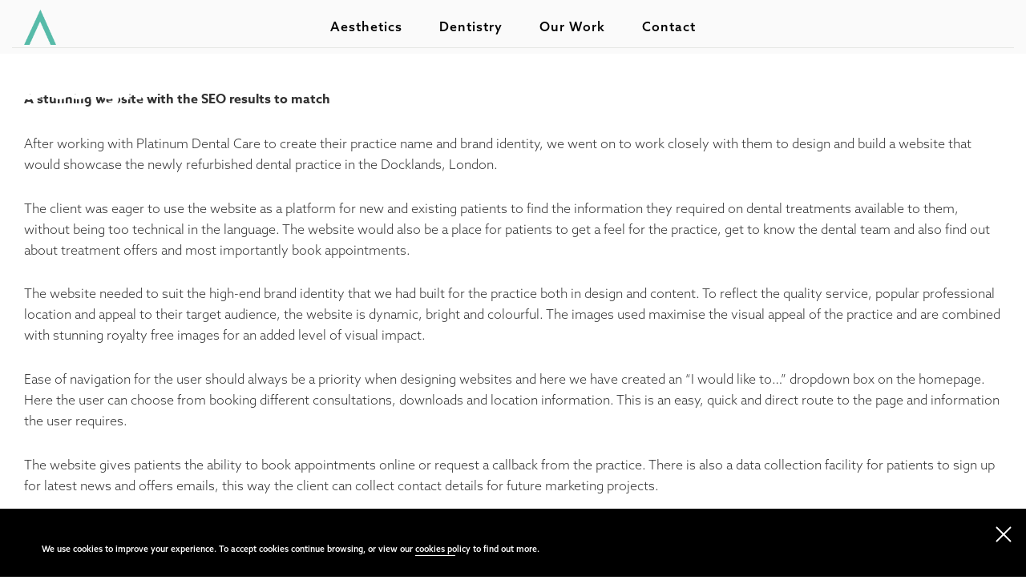

--- FILE ---
content_type: text/html; charset=UTF-8
request_url: https://www.cosmeticdigital.co.uk/platinum-dental-care-website-design/
body_size: 14824
content:
<!doctype html>
<html lang="en">
<head>
  <meta charset="utf-8">
  <meta http-equiv="X-UA-Compatible" content="IE=edge">
  <meta name="viewport" content="width=device-width, initial-scale=1, shrink-to-fit=no">

<meta name="facebook-domain-verification" content="j2o6e1q03zkb6mbguz3ezjsf2742ao" />
  
<link rel="shortcut icon" href="" />
<link rel="shortcut icon" href="/favicon.ico" />

  <title>Website Design for Platinum Dental Care</title>

  




<link rel="stylesheet" href="https://www.cosmeticdigital.co.uk/wp-content/themes/cosmetic-digital-theme/assets/dist/style.css?cb=1572344334526">


<link rel="stylesheet" href="https://www.cosmeticdigital.co.uk/wp-content/themes/cosmetic-digital-theme/style.css">

<style>
.mainInfo h1 {
    font-family: azo-sans-web,sans-serif!important;
}

</style>


<!-- HTML5 shim and Respond.js for IE8 support of HTML5 elements and media queries -->
<!-- WARNING: Respond.js doesn't work if you view the page via file:// -->
<!-- I.E pop for out of date broswers below < IE9 -->
<!--[if lt IE 10]>


	<div class="ie">
	 <div class="ie-message"><img src='https://www.cosmeticdigital.co.uk/wp-content/themes/cosmetic-digital-theme/assets/dist/img/no-ie6.png' alt='' style='float: left;'/><p><br /><strong>Sorry! This website doesn't support Internet Explorer 8 and below.</strong><br /><br />If you'd like to read our content please <a href='http://getfirefox.org'>upgrade your browser</a> or <a href='http://feeds.feedburner.com/CssTricks'>subscribe to our RSS feed</a>.</p>
	 </div>
	</div>
	<style type="text/css">
	  div.ie {
	      position: absolute;
	      top: 0px;
	      left: 0px;
	      background: black;
	      opacity: 1;
	      width: 100%;
	      height:100%;
	      z-index: 999999996666;
	  }

	  div.ie-message{
	    background:white;
	    top: 50%;
	    left: 50%;
	    margin-left: -210px;
	    margin-top: -100px;
	    width: 440px;
	    padding-right: 10px;
	    height: 260px;
	    position: absolute;
	    z-index: 99999999121121;
	  }
	</style>
<![endif]--><meta name='robots' content='index, follow, max-image-preview:large, max-snippet:-1, max-video-preview:-1' />
	<style>img:is([sizes="auto" i], [sizes^="auto," i]) { contain-intrinsic-size: 3000px 1500px }</style>
	
	<!-- This site is optimized with the Yoast SEO plugin v24.2 - https://yoast.com/wordpress/plugins/seo/ -->
	<meta name="description" content="The client was eager to use the website as a platform for new and existing patients to find the information they required on dental treatments available to them." />
	<link rel="canonical" href="https://www.cosmeticdigital.co.uk/platinum-dental-care-website-design/" />
	<meta property="og:locale" content="en_GB" />
	<meta property="og:type" content="article" />
	<meta property="og:title" content="Website Design for Platinum Dental Care" />
	<meta property="og:description" content="The client was eager to use the website as a platform for new and existing patients to find the information they required on dental treatments available to them." />
	<meta property="og:url" content="https://www.cosmeticdigital.co.uk/platinum-dental-care-website-design/" />
	<meta property="og:site_name" content="Cosmetic Digital" />
	<meta property="article:published_time" content="2012-08-21T08:50:23+00:00" />
	<meta name="author" content="cosmeticdigital" />
	<meta name="twitter:card" content="summary_large_image" />
	<meta name="twitter:label1" content="Written by" />
	<meta name="twitter:data1" content="cosmeticdigital" />
	<meta name="twitter:label2" content="Est. reading time" />
	<meta name="twitter:data2" content="2 minutes" />
	<script type="application/ld+json" class="yoast-schema-graph">{"@context":"https://schema.org","@graph":[{"@type":"WebPage","@id":"https://www.cosmeticdigital.co.uk/platinum-dental-care-website-design/","url":"https://www.cosmeticdigital.co.uk/platinum-dental-care-website-design/","name":"Website Design for Platinum Dental Care","isPartOf":{"@id":"https://www.cosmeticdigital.co.uk/#website"},"primaryImageOfPage":{"@id":"https://www.cosmeticdigital.co.uk/platinum-dental-care-website-design/#primaryimage"},"image":{"@id":"https://www.cosmeticdigital.co.uk/platinum-dental-care-website-design/#primaryimage"},"thumbnailUrl":"","datePublished":"2012-08-21T08:50:23+00:00","dateModified":"2012-08-21T08:50:23+00:00","author":{"@id":"https://www.cosmeticdigital.co.uk/#/schema/person/00704442cf4787f99ea0ce36ed0365ff"},"description":"The client was eager to use the website as a platform for new and existing patients to find the information they required on dental treatments available to them.","breadcrumb":{"@id":"https://www.cosmeticdigital.co.uk/platinum-dental-care-website-design/#breadcrumb"},"inLanguage":"en-GB","potentialAction":[{"@type":"ReadAction","target":["https://www.cosmeticdigital.co.uk/platinum-dental-care-website-design/"]}]},{"@type":"ImageObject","inLanguage":"en-GB","@id":"https://www.cosmeticdigital.co.uk/platinum-dental-care-website-design/#primaryimage","url":"","contentUrl":""},{"@type":"BreadcrumbList","@id":"https://www.cosmeticdigital.co.uk/platinum-dental-care-website-design/#breadcrumb","itemListElement":[{"@type":"ListItem","position":1,"name":"Home","item":"https://www.cosmeticdigital.co.uk/"},{"@type":"ListItem","position":2,"name":"Latest news","item":"https://www.cosmeticdigital.co.uk/blog/"},{"@type":"ListItem","position":3,"name":"Platinum Dental Care | Website Design"}]},{"@type":"WebSite","@id":"https://www.cosmeticdigital.co.uk/#website","url":"https://www.cosmeticdigital.co.uk/","name":"Cosmetic Digital","description":"Cosmetic Digital","potentialAction":[{"@type":"SearchAction","target":{"@type":"EntryPoint","urlTemplate":"https://www.cosmeticdigital.co.uk/?s={search_term_string}"},"query-input":{"@type":"PropertyValueSpecification","valueRequired":true,"valueName":"search_term_string"}}],"inLanguage":"en-GB"},{"@type":"Person","@id":"https://www.cosmeticdigital.co.uk/#/schema/person/00704442cf4787f99ea0ce36ed0365ff","name":"cosmeticdigital","image":{"@type":"ImageObject","inLanguage":"en-GB","@id":"https://www.cosmeticdigital.co.uk/#/schema/person/image/","url":"https://secure.gravatar.com/avatar/3531a59e6a3fcc32b6adeaadf2865144?s=96&d=mm&r=g","contentUrl":"https://secure.gravatar.com/avatar/3531a59e6a3fcc32b6adeaadf2865144?s=96&d=mm&r=g","caption":"cosmeticdigital"},"url":"https://www.cosmeticdigital.co.uk/author/cosmeticdigital/"}]}</script>
	<!-- / Yoast SEO plugin. -->


<link rel='dns-prefetch' href='//code.jquery.com' />
<link rel="alternate" type="application/rss+xml" title="Cosmetic Digital &raquo; Platinum Dental Care | Website Design Comments Feed" href="https://www.cosmeticdigital.co.uk/platinum-dental-care-website-design/feed/" />
<script type="text/javascript">
/* <![CDATA[ */
window._wpemojiSettings = {"baseUrl":"https:\/\/s.w.org\/images\/core\/emoji\/15.0.3\/72x72\/","ext":".png","svgUrl":"https:\/\/s.w.org\/images\/core\/emoji\/15.0.3\/svg\/","svgExt":".svg","source":{"concatemoji":"https:\/\/www.cosmeticdigital.co.uk\/wp-includes\/js\/wp-emoji-release.min.js?ver=6.7.1"}};
/*! This file is auto-generated */
!function(i,n){var o,s,e;function c(e){try{var t={supportTests:e,timestamp:(new Date).valueOf()};sessionStorage.setItem(o,JSON.stringify(t))}catch(e){}}function p(e,t,n){e.clearRect(0,0,e.canvas.width,e.canvas.height),e.fillText(t,0,0);var t=new Uint32Array(e.getImageData(0,0,e.canvas.width,e.canvas.height).data),r=(e.clearRect(0,0,e.canvas.width,e.canvas.height),e.fillText(n,0,0),new Uint32Array(e.getImageData(0,0,e.canvas.width,e.canvas.height).data));return t.every(function(e,t){return e===r[t]})}function u(e,t,n){switch(t){case"flag":return n(e,"\ud83c\udff3\ufe0f\u200d\u26a7\ufe0f","\ud83c\udff3\ufe0f\u200b\u26a7\ufe0f")?!1:!n(e,"\ud83c\uddfa\ud83c\uddf3","\ud83c\uddfa\u200b\ud83c\uddf3")&&!n(e,"\ud83c\udff4\udb40\udc67\udb40\udc62\udb40\udc65\udb40\udc6e\udb40\udc67\udb40\udc7f","\ud83c\udff4\u200b\udb40\udc67\u200b\udb40\udc62\u200b\udb40\udc65\u200b\udb40\udc6e\u200b\udb40\udc67\u200b\udb40\udc7f");case"emoji":return!n(e,"\ud83d\udc26\u200d\u2b1b","\ud83d\udc26\u200b\u2b1b")}return!1}function f(e,t,n){var r="undefined"!=typeof WorkerGlobalScope&&self instanceof WorkerGlobalScope?new OffscreenCanvas(300,150):i.createElement("canvas"),a=r.getContext("2d",{willReadFrequently:!0}),o=(a.textBaseline="top",a.font="600 32px Arial",{});return e.forEach(function(e){o[e]=t(a,e,n)}),o}function t(e){var t=i.createElement("script");t.src=e,t.defer=!0,i.head.appendChild(t)}"undefined"!=typeof Promise&&(o="wpEmojiSettingsSupports",s=["flag","emoji"],n.supports={everything:!0,everythingExceptFlag:!0},e=new Promise(function(e){i.addEventListener("DOMContentLoaded",e,{once:!0})}),new Promise(function(t){var n=function(){try{var e=JSON.parse(sessionStorage.getItem(o));if("object"==typeof e&&"number"==typeof e.timestamp&&(new Date).valueOf()<e.timestamp+604800&&"object"==typeof e.supportTests)return e.supportTests}catch(e){}return null}();if(!n){if("undefined"!=typeof Worker&&"undefined"!=typeof OffscreenCanvas&&"undefined"!=typeof URL&&URL.createObjectURL&&"undefined"!=typeof Blob)try{var e="postMessage("+f.toString()+"("+[JSON.stringify(s),u.toString(),p.toString()].join(",")+"));",r=new Blob([e],{type:"text/javascript"}),a=new Worker(URL.createObjectURL(r),{name:"wpTestEmojiSupports"});return void(a.onmessage=function(e){c(n=e.data),a.terminate(),t(n)})}catch(e){}c(n=f(s,u,p))}t(n)}).then(function(e){for(var t in e)n.supports[t]=e[t],n.supports.everything=n.supports.everything&&n.supports[t],"flag"!==t&&(n.supports.everythingExceptFlag=n.supports.everythingExceptFlag&&n.supports[t]);n.supports.everythingExceptFlag=n.supports.everythingExceptFlag&&!n.supports.flag,n.DOMReady=!1,n.readyCallback=function(){n.DOMReady=!0}}).then(function(){return e}).then(function(){var e;n.supports.everything||(n.readyCallback(),(e=n.source||{}).concatemoji?t(e.concatemoji):e.wpemoji&&e.twemoji&&(t(e.twemoji),t(e.wpemoji)))}))}((window,document),window._wpemojiSettings);
/* ]]> */
</script>
<style id='wp-emoji-styles-inline-css' type='text/css'>

	img.wp-smiley, img.emoji {
		display: inline !important;
		border: none !important;
		box-shadow: none !important;
		height: 1em !important;
		width: 1em !important;
		margin: 0 0.07em !important;
		vertical-align: -0.1em !important;
		background: none !important;
		padding: 0 !important;
	}
</style>
<link rel='stylesheet' id='wp-block-library-css' href='https://www.cosmeticdigital.co.uk/wp-includes/css/dist/block-library/style.min.css?ver=6.7.1' type='text/css' media='all' />
<style id='classic-theme-styles-inline-css' type='text/css'>
/*! This file is auto-generated */
.wp-block-button__link{color:#fff;background-color:#32373c;border-radius:9999px;box-shadow:none;text-decoration:none;padding:calc(.667em + 2px) calc(1.333em + 2px);font-size:1.125em}.wp-block-file__button{background:#32373c;color:#fff;text-decoration:none}
</style>
<style id='global-styles-inline-css' type='text/css'>
:root{--wp--preset--aspect-ratio--square: 1;--wp--preset--aspect-ratio--4-3: 4/3;--wp--preset--aspect-ratio--3-4: 3/4;--wp--preset--aspect-ratio--3-2: 3/2;--wp--preset--aspect-ratio--2-3: 2/3;--wp--preset--aspect-ratio--16-9: 16/9;--wp--preset--aspect-ratio--9-16: 9/16;--wp--preset--color--black: #000000;--wp--preset--color--cyan-bluish-gray: #abb8c3;--wp--preset--color--white: #ffffff;--wp--preset--color--pale-pink: #f78da7;--wp--preset--color--vivid-red: #cf2e2e;--wp--preset--color--luminous-vivid-orange: #ff6900;--wp--preset--color--luminous-vivid-amber: #fcb900;--wp--preset--color--light-green-cyan: #7bdcb5;--wp--preset--color--vivid-green-cyan: #00d084;--wp--preset--color--pale-cyan-blue: #8ed1fc;--wp--preset--color--vivid-cyan-blue: #0693e3;--wp--preset--color--vivid-purple: #9b51e0;--wp--preset--gradient--vivid-cyan-blue-to-vivid-purple: linear-gradient(135deg,rgba(6,147,227,1) 0%,rgb(155,81,224) 100%);--wp--preset--gradient--light-green-cyan-to-vivid-green-cyan: linear-gradient(135deg,rgb(122,220,180) 0%,rgb(0,208,130) 100%);--wp--preset--gradient--luminous-vivid-amber-to-luminous-vivid-orange: linear-gradient(135deg,rgba(252,185,0,1) 0%,rgba(255,105,0,1) 100%);--wp--preset--gradient--luminous-vivid-orange-to-vivid-red: linear-gradient(135deg,rgba(255,105,0,1) 0%,rgb(207,46,46) 100%);--wp--preset--gradient--very-light-gray-to-cyan-bluish-gray: linear-gradient(135deg,rgb(238,238,238) 0%,rgb(169,184,195) 100%);--wp--preset--gradient--cool-to-warm-spectrum: linear-gradient(135deg,rgb(74,234,220) 0%,rgb(151,120,209) 20%,rgb(207,42,186) 40%,rgb(238,44,130) 60%,rgb(251,105,98) 80%,rgb(254,248,76) 100%);--wp--preset--gradient--blush-light-purple: linear-gradient(135deg,rgb(255,206,236) 0%,rgb(152,150,240) 100%);--wp--preset--gradient--blush-bordeaux: linear-gradient(135deg,rgb(254,205,165) 0%,rgb(254,45,45) 50%,rgb(107,0,62) 100%);--wp--preset--gradient--luminous-dusk: linear-gradient(135deg,rgb(255,203,112) 0%,rgb(199,81,192) 50%,rgb(65,88,208) 100%);--wp--preset--gradient--pale-ocean: linear-gradient(135deg,rgb(255,245,203) 0%,rgb(182,227,212) 50%,rgb(51,167,181) 100%);--wp--preset--gradient--electric-grass: linear-gradient(135deg,rgb(202,248,128) 0%,rgb(113,206,126) 100%);--wp--preset--gradient--midnight: linear-gradient(135deg,rgb(2,3,129) 0%,rgb(40,116,252) 100%);--wp--preset--font-size--small: 13px;--wp--preset--font-size--medium: 20px;--wp--preset--font-size--large: 36px;--wp--preset--font-size--x-large: 42px;--wp--preset--spacing--20: 0.44rem;--wp--preset--spacing--30: 0.67rem;--wp--preset--spacing--40: 1rem;--wp--preset--spacing--50: 1.5rem;--wp--preset--spacing--60: 2.25rem;--wp--preset--spacing--70: 3.38rem;--wp--preset--spacing--80: 5.06rem;--wp--preset--shadow--natural: 6px 6px 9px rgba(0, 0, 0, 0.2);--wp--preset--shadow--deep: 12px 12px 50px rgba(0, 0, 0, 0.4);--wp--preset--shadow--sharp: 6px 6px 0px rgba(0, 0, 0, 0.2);--wp--preset--shadow--outlined: 6px 6px 0px -3px rgba(255, 255, 255, 1), 6px 6px rgba(0, 0, 0, 1);--wp--preset--shadow--crisp: 6px 6px 0px rgba(0, 0, 0, 1);}:where(.is-layout-flex){gap: 0.5em;}:where(.is-layout-grid){gap: 0.5em;}body .is-layout-flex{display: flex;}.is-layout-flex{flex-wrap: wrap;align-items: center;}.is-layout-flex > :is(*, div){margin: 0;}body .is-layout-grid{display: grid;}.is-layout-grid > :is(*, div){margin: 0;}:where(.wp-block-columns.is-layout-flex){gap: 2em;}:where(.wp-block-columns.is-layout-grid){gap: 2em;}:where(.wp-block-post-template.is-layout-flex){gap: 1.25em;}:where(.wp-block-post-template.is-layout-grid){gap: 1.25em;}.has-black-color{color: var(--wp--preset--color--black) !important;}.has-cyan-bluish-gray-color{color: var(--wp--preset--color--cyan-bluish-gray) !important;}.has-white-color{color: var(--wp--preset--color--white) !important;}.has-pale-pink-color{color: var(--wp--preset--color--pale-pink) !important;}.has-vivid-red-color{color: var(--wp--preset--color--vivid-red) !important;}.has-luminous-vivid-orange-color{color: var(--wp--preset--color--luminous-vivid-orange) !important;}.has-luminous-vivid-amber-color{color: var(--wp--preset--color--luminous-vivid-amber) !important;}.has-light-green-cyan-color{color: var(--wp--preset--color--light-green-cyan) !important;}.has-vivid-green-cyan-color{color: var(--wp--preset--color--vivid-green-cyan) !important;}.has-pale-cyan-blue-color{color: var(--wp--preset--color--pale-cyan-blue) !important;}.has-vivid-cyan-blue-color{color: var(--wp--preset--color--vivid-cyan-blue) !important;}.has-vivid-purple-color{color: var(--wp--preset--color--vivid-purple) !important;}.has-black-background-color{background-color: var(--wp--preset--color--black) !important;}.has-cyan-bluish-gray-background-color{background-color: var(--wp--preset--color--cyan-bluish-gray) !important;}.has-white-background-color{background-color: var(--wp--preset--color--white) !important;}.has-pale-pink-background-color{background-color: var(--wp--preset--color--pale-pink) !important;}.has-vivid-red-background-color{background-color: var(--wp--preset--color--vivid-red) !important;}.has-luminous-vivid-orange-background-color{background-color: var(--wp--preset--color--luminous-vivid-orange) !important;}.has-luminous-vivid-amber-background-color{background-color: var(--wp--preset--color--luminous-vivid-amber) !important;}.has-light-green-cyan-background-color{background-color: var(--wp--preset--color--light-green-cyan) !important;}.has-vivid-green-cyan-background-color{background-color: var(--wp--preset--color--vivid-green-cyan) !important;}.has-pale-cyan-blue-background-color{background-color: var(--wp--preset--color--pale-cyan-blue) !important;}.has-vivid-cyan-blue-background-color{background-color: var(--wp--preset--color--vivid-cyan-blue) !important;}.has-vivid-purple-background-color{background-color: var(--wp--preset--color--vivid-purple) !important;}.has-black-border-color{border-color: var(--wp--preset--color--black) !important;}.has-cyan-bluish-gray-border-color{border-color: var(--wp--preset--color--cyan-bluish-gray) !important;}.has-white-border-color{border-color: var(--wp--preset--color--white) !important;}.has-pale-pink-border-color{border-color: var(--wp--preset--color--pale-pink) !important;}.has-vivid-red-border-color{border-color: var(--wp--preset--color--vivid-red) !important;}.has-luminous-vivid-orange-border-color{border-color: var(--wp--preset--color--luminous-vivid-orange) !important;}.has-luminous-vivid-amber-border-color{border-color: var(--wp--preset--color--luminous-vivid-amber) !important;}.has-light-green-cyan-border-color{border-color: var(--wp--preset--color--light-green-cyan) !important;}.has-vivid-green-cyan-border-color{border-color: var(--wp--preset--color--vivid-green-cyan) !important;}.has-pale-cyan-blue-border-color{border-color: var(--wp--preset--color--pale-cyan-blue) !important;}.has-vivid-cyan-blue-border-color{border-color: var(--wp--preset--color--vivid-cyan-blue) !important;}.has-vivid-purple-border-color{border-color: var(--wp--preset--color--vivid-purple) !important;}.has-vivid-cyan-blue-to-vivid-purple-gradient-background{background: var(--wp--preset--gradient--vivid-cyan-blue-to-vivid-purple) !important;}.has-light-green-cyan-to-vivid-green-cyan-gradient-background{background: var(--wp--preset--gradient--light-green-cyan-to-vivid-green-cyan) !important;}.has-luminous-vivid-amber-to-luminous-vivid-orange-gradient-background{background: var(--wp--preset--gradient--luminous-vivid-amber-to-luminous-vivid-orange) !important;}.has-luminous-vivid-orange-to-vivid-red-gradient-background{background: var(--wp--preset--gradient--luminous-vivid-orange-to-vivid-red) !important;}.has-very-light-gray-to-cyan-bluish-gray-gradient-background{background: var(--wp--preset--gradient--very-light-gray-to-cyan-bluish-gray) !important;}.has-cool-to-warm-spectrum-gradient-background{background: var(--wp--preset--gradient--cool-to-warm-spectrum) !important;}.has-blush-light-purple-gradient-background{background: var(--wp--preset--gradient--blush-light-purple) !important;}.has-blush-bordeaux-gradient-background{background: var(--wp--preset--gradient--blush-bordeaux) !important;}.has-luminous-dusk-gradient-background{background: var(--wp--preset--gradient--luminous-dusk) !important;}.has-pale-ocean-gradient-background{background: var(--wp--preset--gradient--pale-ocean) !important;}.has-electric-grass-gradient-background{background: var(--wp--preset--gradient--electric-grass) !important;}.has-midnight-gradient-background{background: var(--wp--preset--gradient--midnight) !important;}.has-small-font-size{font-size: var(--wp--preset--font-size--small) !important;}.has-medium-font-size{font-size: var(--wp--preset--font-size--medium) !important;}.has-large-font-size{font-size: var(--wp--preset--font-size--large) !important;}.has-x-large-font-size{font-size: var(--wp--preset--font-size--x-large) !important;}
:where(.wp-block-post-template.is-layout-flex){gap: 1.25em;}:where(.wp-block-post-template.is-layout-grid){gap: 1.25em;}
:where(.wp-block-columns.is-layout-flex){gap: 2em;}:where(.wp-block-columns.is-layout-grid){gap: 2em;}
:root :where(.wp-block-pullquote){font-size: 1.5em;line-height: 1.6;}
</style>
<link rel='stylesheet' id='contact-form-7-css' href='https://www.cosmeticdigital.co.uk/wp-content/plugins/contact-form-7/includes/css/styles.css?ver=5.7.2' type='text/css' media='all' />
<link rel='stylesheet' id='wpcf7-redirect-script-frontend-css' href='https://www.cosmeticdigital.co.uk/wp-content/plugins/wpcf7-redirect/build/css/wpcf7-redirect-frontend.min.css?ver=1.1' type='text/css' media='all' />
<script type="text/javascript" src="https://code.jquery.com/jquery-3.1.1.min.js?ver=3.1.1" id="jquery-js"></script>
<script type="text/javascript" id="my_loadmore-js-extra">
/* <![CDATA[ */
var misha_loadmore_params = {"ajaxurl":"https:\/\/www.cosmeticdigital.co.uk\/wp-admin\/admin-ajax.php","posts":"{\"page\":0,\"name\":\"platinum-dental-care-website-design\",\"error\":\"\",\"m\":\"\",\"p\":0,\"post_parent\":\"\",\"subpost\":\"\",\"subpost_id\":\"\",\"attachment\":\"\",\"attachment_id\":0,\"pagename\":\"\",\"page_id\":0,\"second\":\"\",\"minute\":\"\",\"hour\":\"\",\"day\":0,\"monthnum\":0,\"year\":0,\"w\":0,\"category_name\":\"\",\"tag\":\"\",\"cat\":\"\",\"tag_id\":\"\",\"author\":\"\",\"author_name\":\"\",\"feed\":\"\",\"tb\":\"\",\"paged\":0,\"meta_key\":\"\",\"meta_value\":\"\",\"preview\":\"\",\"s\":\"\",\"sentence\":\"\",\"title\":\"\",\"fields\":\"\",\"menu_order\":\"\",\"embed\":\"\",\"category__in\":[],\"category__not_in\":[],\"category__and\":[],\"post__in\":[],\"post__not_in\":[],\"post_name__in\":[],\"tag__in\":[],\"tag__not_in\":[],\"tag__and\":[],\"tag_slug__in\":[],\"tag_slug__and\":[],\"post_parent__in\":[],\"post_parent__not_in\":[],\"author__in\":[],\"author__not_in\":[],\"search_columns\":[],\"ignore_sticky_posts\":false,\"suppress_filters\":false,\"cache_results\":true,\"update_post_term_cache\":true,\"update_menu_item_cache\":false,\"lazy_load_term_meta\":true,\"update_post_meta_cache\":true,\"post_type\":\"\",\"posts_per_page\":9,\"nopaging\":false,\"comments_per_page\":\"50\",\"no_found_rows\":false,\"order\":\"DESC\"}","current_page":"1","max_page":"0"};
/* ]]> */
</script>
<script type="text/javascript" src="https://www.cosmeticdigital.co.uk/wp-content/themes/cosmetic-digital-theme/myloadmore.js?ver=6.7.1" id="my_loadmore-js"></script>
<link rel="https://api.w.org/" href="https://www.cosmeticdigital.co.uk/wp-json/" /><link rel="alternate" title="JSON" type="application/json" href="https://www.cosmeticdigital.co.uk/wp-json/wp/v2/posts/2735" /><link rel="EditURI" type="application/rsd+xml" title="RSD" href="https://www.cosmeticdigital.co.uk/xmlrpc.php?rsd" />
<meta name="generator" content="WordPress 6.7.1" />
<link rel='shortlink' href='https://www.cosmeticdigital.co.uk/?p=2735' />
<link rel="alternate" title="oEmbed (JSON)" type="application/json+oembed" href="https://www.cosmeticdigital.co.uk/wp-json/oembed/1.0/embed?url=https%3A%2F%2Fwww.cosmeticdigital.co.uk%2Fplatinum-dental-care-website-design%2F" />
<link rel="alternate" title="oEmbed (XML)" type="text/xml+oembed" href="https://www.cosmeticdigital.co.uk/wp-json/oembed/1.0/embed?url=https%3A%2F%2Fwww.cosmeticdigital.co.uk%2Fplatinum-dental-care-website-design%2F&#038;format=xml" />
		<style type="text/css" id="wp-custom-css">
			*postid-17233 h2[id]{
	scroll-margin-top;70px:
}		</style>
			
	
<!-- Global site tag (gtag.js) - Google Analytics -->
<script async src="https://www.googletagmanager.com/gtag/js?id=UA-71681558-1"></script>
<script>
  window.dataLayer = window.dataLayer || [];
  function gtag(){dataLayer.push(arguments);}
  gtag('js', new Date());

  gtag('config', 'UA-71681558-1');
</script>

<!-- Google Tag Manager -->
<script>(function(w,d,s,l,i){w[l]=w[l]||[];w[l].push({'gtm.start':
new Date().getTime(),event:'gtm.js'});var f=d.getElementsByTagName(s)[0],
j=d.createElement(s),dl=l!='dataLayer'?'&l='+l:'';j.async=true;j.src=
'https://www.googletagmanager.com/gtm.js?id='+i+dl;f.parentNode.insertBefore(j,f);
})(window,document,'script','dataLayer','GTM-56K55TJ');</script>
<!-- End Google Tag Manager -->

<!-- Pinterest Tag -->
<script>
!function(e){if(!window.pintrk){window.pintrk = function () {
window.pintrk.queue.push(Array.prototype.slice.call(arguments))};var
  n=window.pintrk;n.queue=[],n.version="3.0";var
  t=document.createElement("script");t.async=!0,t.src=e;var
  r=document.getElementsByTagName("script")[0];
  r.parentNode.insertBefore(t,r)}}("https://s.pinimg.com/ct/core.js");
pintrk('load', '2613269733212', {em: '<user_email_address>'});
pintrk('page');
</script>
<noscript>
<img height="1" width="1" style="display:none;" alt=""
  src="https://ct.pinterest.com/v3/?event=init&tid=2613269733212&pd[em]=<hashed_email_address>&noscript=1" />
</noscript>
<!-- end Pinterest Tag -->

<script>
!function(f,b,e,v,n,t,s)
{if(f.fbq)return;n=f.fbq=function(){n.callMethod?
n.callMethod.apply(n,arguments):n.queue.push(arguments)};
if(!f._fbq)f._fbq=n;n.push=n;n.loaded=!0;n.version='2.0';
n.queue=[];t=b.createElement(e);t.async=!0;
t.src=v;s=b.getElementsByTagName(e)[0];
s.parentNode.insertBefore(t,s)}(window,document,'script',
'https://connect.facebook.net/en_US/fbevents.js');
 fbq('init', '3558885387491333'); 
fbq('track', 'PageView');
</script>
<noscript>
 <img height="1" width="1" 
src="https://www.facebook.com/tr?id=3558885387491333&ev=PageView
&noscript=1"/>
</noscript>

	<script>
	</script>

<script type="application/ld+json">
{
  "@context": "https://schema.org",
  "@type": "Organization",
  "name": "Cosmetic Digital",
  "url": "https://www.cosmeticdigital.co.uk/",
  "logo": "https://www.cosmeticdigital.co.uk/wp-content/uploads/2022/10/New-logoB.png",
  "contactPoint": {
    "@type": "ContactPoint",
    "telephone": "0115 9140640",
    "contactType": ""
  },
  "sameAs": [
    "https://www.facebook.com/CosmeticDigitalOfficial/",
    "https://www.instagram.com/cosmeticdigital/?hl=en",
    "https://www.pinterest.co.uk/cosmeticdigital2/"
  ]
}
</script>
	
</head>

<body id="" class="post-template-default single single-post postid-2735 single-format-standard">
  
<!-- Google Tag Manager (noscript) -->
<noscript><iframe src="https://www.googletagmanager.com/ns.html?id=GTM-56K55TJ"
height="0" width="0" style="display:none;visibility:hidden"></iframe></noscript>
<!-- End Google Tag Manager (noscript) -->

  

<style>
body.page-id-6405 {padding-top: 140px; }
body.page-id-6405 header.main {background: #000; }
section.packages-latestWork, .packagesBanner { display: none; }
section.packagesInfo .packageItem .desc p { font-size: 15px; font-weight: 400; color: #000; margin: 0; }
section.packagesInfo .packageItem { padding: 9px 20px; }
section.packagesInfo .item p { font-size: 15px!important; font-weight: 400; color: #000; margin: 0!important;}
section.packagesInfo .packageItem img.yes, section.packagesInfo .packageItem img.no { width: 17px; }
section.packagesInfo .packageItem img.no { opacity: 0; }
section.packagesIntro h1, p { text-align: center; }
section.packagesIntro h1 { text-transform: inherit; }
@media (max-width: 650px) {
  .packagesInfo .packageItem .desc {max-width: 60%; flex: 0 0 60%;} 
}

.blog-btn{
    font-size: .8em;
    font-weight: 700;
    letter-spacing: 2px;
    padding: 8px 26px;
    text-transform: uppercase;
    color: #000;
    border: 2px solid #000;
}

.custom-blog-box {
    background-color: #57bba9;
    color: black;
    border: 2px solid black;
    border-radius: 15px;
    padding: 20px;
    width: fit-content;
    margin: 20px auto;
    text-align: center;
}

.custom-blog-box a {
            color: black;
            text-decoration: underline;
            font-weight: bold;
        }

.custom-button {
padding: 12px 24px;
    background-color: #5dc4b2;
    color: #ffffff;
    text-decoration: none;
    font-family: Arial, sans-serif;
    font-size: 14px;
    letter-spacing: 1.5px;
    font-weight: bold;
    border-radius: 50px;
    text-transform: uppercase;
}
</style>


<div id="sticky-signup" class="sticky-signup">
  <div class="container">
    <div class="row">
      <div class="col-12 col-lg">
          <div class="fn-subscription-popup__intro">
            <span class="fn-subscription-popup__note">We use cookies to improve your experience. To accept cookies continue browsing, or view our <a href="https://www.cosmeticdigital.co.uk/privacy-policy/" target="_blank">cookies policy</a> to find out more.</span>
          </div>
      </div>
    </div>
  </div>

  <button aria-label="close navigation" type="close" id="close-signup">
      <span class="menu-line menu-line-1"></span>
      <span class="menu-line menu-line-3"></span>
    </button>
   
</div><!-- .sticky-signup -->







    <!--Modal: -->
    <div class="modal booking-form fade" id="booking-popup" tabindex="-1" role="dialog" aria-labelledby="booking-popup" aria-hidden="true">
        <div class="modal-dialog modal-lg modal-dialog-centered" role="document">

            <!--Content-->
            <div class="modal-content">
              
                <!--Body-->
                <div class="modal-body mb-0 p-0">

                    <header>
                      <h2>Get in touch</h2>
                      <p>Please fill the details to request an appointment.</p>
                    </header>

                    [contact-form-7 404 "Not Found"]                    

                </div><!-- modal-body -->
                <div class="modal-footer align-self-center">
                    <button type="button" class="btn btn-dark" data-dismiss="modal"><span>Close</span></button>
                </div>

            </div><!--/.Content-->
        </div>
    </div>
    <!--Modal: -->


<div class="animsition-overlay animsition">
  <a href="#" class="scrollToTop"><i class="fa fa-arrow-circle-up"></i></a>
 
  
<!--
<div class="topBanner">
  <div class="container">
    <div class="row">
      <p>Our phone lines are currently down. The team are all still working as normal. Please contact us via email.</p>
		
		

    </div>
  </div>
</div>
	-->
	

<!-- Calendly link widget begin -->


<!-- Calendly link widget end -->
	


  <header class="main">
    <div class="container-fluid">
      <div class="row">
        <div class="col-10 col-sm-10 col-lg-2 logo">
          <a href="/"><img src="https://www.cosmeticdigital.co.uk/wp-content/uploads/2024/08/cd-icon.png" alt="Digital Marketing Agency | Dentistry Marketing | Aesthetics Marketing"></a>
        </div><!--logo-->



          <div class="col-2 col-sm-2 col-lg-8 desktopnav details">
            <div class="menu-holder">
                <div class="menu">
                  <span class="menu-circle"></span>
                  <a href="#" class="menu-link">
                      <span class="menu-icon">
                        <span class="menu-line menu-line-1"></span>
                        <span class="menu-line menu-line-2"></span>
                        <span class="menu-line menu-line-3"></span>
                      </span>
                  </a>
                </div> <!--menu-->    
            </div><!--menu-holder-->
            <div class="menu-overlay">
              <div class="row h-100">
                <div id="nav-holder" class="col-12 col-lg-12 nav-holder">
                  <div class="fn-nav-main">  
                      <ul id="menu-main-navigation" class="primary-nav"><li id="menu-item-17626" class="menu-item menu-item-type-post_type menu-item-object-page menu-item-has-children menu-item-17626"><a href="https://www.cosmeticdigital.co.uk/sector/aesthetics-marketing/">Aesthetics</a>
<ul class="sub-menu">
	<li id="menu-item-17974" class="menu-item menu-item-type-post_type menu-item-object-page menu-item-17974"><a href="https://www.cosmeticdigital.co.uk/sector/aesthetics-marketing/aesthetic-seo/">Aesthetic SEO</a></li>
	<li id="menu-item-17968" class="menu-item menu-item-type-post_type menu-item-object-page menu-item-17968"><a href="https://www.cosmeticdigital.co.uk/sector/aesthetics-marketing/aesthetic-paid-ads/">Aesthetic Paid Google Ads</a></li>
	<li id="menu-item-17230" class="menu-item menu-item-type-post_type menu-item-object-page menu-item-17230"><a href="https://www.cosmeticdigital.co.uk/digital-marketing/google-ad-packages/">Google Ads Packages</a></li>
	<li id="menu-item-17857" class="menu-item menu-item-type-post_type menu-item-object-page menu-item-17857"><a href="https://www.cosmeticdigital.co.uk/sector/aesthetics-marketing/social-media-aesthetics/">Aesthetic Social Media</a></li>
	<li id="menu-item-17860" class="menu-item menu-item-type-post_type menu-item-object-page menu-item-17860"><a href="https://www.cosmeticdigital.co.uk/sector/aesthetics-marketing/aesthetic-social-media-ads/">Aesthetic Social Media Ads</a></li>
	<li id="menu-item-16915" class="menu-item menu-item-type-post_type menu-item-object-page menu-item-16915"><a href="https://www.cosmeticdigital.co.uk/sector/aesthetics-marketing/websites-for-aesthetics/">Aesthetic Websites</a></li>
</ul>
</li>
<li id="menu-item-17825" class="menu-item menu-item-type-post_type menu-item-object-page menu-item-has-children menu-item-17825"><a href="https://www.cosmeticdigital.co.uk/sector/dental-marketing/">Dentistry</a>
<ul class="sub-menu">
	<li id="menu-item-18054" class="menu-item menu-item-type-post_type menu-item-object-page menu-item-18054"><a href="https://www.cosmeticdigital.co.uk/sector/dental-marketing/dental-seo/">Dental Google SEO</a></li>
	<li id="menu-item-18052" class="menu-item menu-item-type-post_type menu-item-object-page menu-item-18052"><a href="https://www.cosmeticdigital.co.uk/sector/dental-marketing/dental-paid-ads/">Dental Paid Google Ads</a></li>
	<li id="menu-item-17231" class="menu-item menu-item-type-post_type menu-item-object-page menu-item-17231"><a href="https://www.cosmeticdigital.co.uk/digital-marketing/google-ad-packages/">Google Ads Packages</a></li>
	<li id="menu-item-18056" class="menu-item menu-item-type-post_type menu-item-object-page menu-item-18056"><a href="https://www.cosmeticdigital.co.uk/sector/dental-marketing/dental-social-media/">Dental Social Media</a></li>
	<li id="menu-item-18057" class="menu-item menu-item-type-post_type menu-item-object-page menu-item-18057"><a href="https://www.cosmeticdigital.co.uk/sector/dental-marketing/dental-social-media-ads/">Dental Social Media Ads</a></li>
	<li id="menu-item-16920" class="menu-item menu-item-type-post_type menu-item-object-page menu-item-16920"><a href="https://www.cosmeticdigital.co.uk/sector/dental-marketing/websites-for-dentists/">Dental Websites</a></li>
</ul>
</li>
<li id="menu-item-5668" class="menu-item menu-item-type-post_type menu-item-object-page menu-item-5668"><a href="https://www.cosmeticdigital.co.uk/our-work/">Our work</a></li>
<li id="menu-item-17629" class="menu-item menu-item-type-post_type menu-item-object-page menu-item-has-children menu-item-17629"><a href="https://www.cosmeticdigital.co.uk/contact-us/">Contact</a>
<ul class="sub-menu">
	<li id="menu-item-18884" class="menu-item menu-item-type-post_type menu-item-object-page menu-item-18884"><a href="https://www.cosmeticdigital.co.uk/contact-us/">Contact Us</a></li>
	<li id="menu-item-16539" class="menu-item menu-item-type-post_type menu-item-object-page current_page_parent menu-item-16539"><a href="https://www.cosmeticdigital.co.uk/blog/">Our Blog</a></li>
	<li id="menu-item-15839" class="menu-item menu-item-type-post_type menu-item-object-page menu-item-15839"><a href="https://www.cosmeticdigital.co.uk/support/marketing-not-working/">Support</a></li>
</ul>
</li>
</ul> 
                  </div>
                </div>
                <div id="form-holder" class="col-12 col-lg-6 d-none d-lg-block form-holder"></div>
              </div>
            </div><!--menuoverlay-->
          </div><!--desktopnav-->
          <div class="col-4 col-sm-2 col-lg-2 rightTop">
          <a class="bookApp" href="/book-a-consultation/">Consultation</a>
        </div><!--righttop-->
      </div><!--row-->
    </div><!--container-->
  </header>






  

				






<style>

	body.single-post .page-banner{margin-top: 80px; margin-bottom: 30px!important;}
	body.single-post .page-banner img.bg{width:700px; margin-top: 25px;}
	body.single-post .page-banner .banner-inner{ height: auto!important;}
	body.single-post .page-banner h1{font-size: 45px !important;margin-bottom: 15px;text-transform: none;}
	body.single-post .page-banner p.meta{text-align: left;font-size: 16px !important; margin:0;}
	body.single-post .main-content h2,
	body.single-post .main-content h3,
	body.single-post .main-content h4,
	body.single-post .main-content h5,
	body.single-post .main-content h6{font-size: 30px !important; margin-bottom: 15px;}
	body.single-post .main-content p{text-align: left;font-size: 16px !important;}
	body.single-post .main-content ul li{font-size: 16px !important; font-weight: 300;}
	body.single-post .main-content .container{background: #fff;}
	body.single-post .page-banner{margin-bottom: 50px;}
	body.single-post .blogCTA {padding-top: 75px; border-right: 1px solid #e6e7e5; padding-left:0; padding-right:0;}
	body.single-post .blogCTA .linkSec{border-bottom: 1px solid #e6e7e5; padding-left: 15px; padding-right: 15px; padding-bottom: 15px;}
	body.single-post .blogCTA .linkSec h5{font-size: 20px!important;}
	body.single-post .blogCTA .formSec{border-bottom: 1px solid #e6e7e5; padding-left: 15px; padding-right: 15px; padding-bottom: 15px;}
	
	body.single-post .blogCTA .inner ul{margin:0; padding:0;}
	body.single-post .blogCTA .inner ul li a{color:#000; font-size: 16px; font-weight: 300;}
	body.single-post .blogCTA .inner ul li{margin-bottom: 7px; list-style:none; text-decoration:underline;}
	body.single-post .blogCTA .inner ul li a:hover{color:#000;}
	body.single-post .blogSection{scroll-margin: 100px;}
	body.single-post .blogCTA .sideForm{margin-top:20px;}
	body.single-post .blogWrap{padding:0;}
	
	body.single-post .container-fluid{border-bottom: 1px solid #e6e7e5;}
	body.single-post .blogItem{float:left; text-align:left; margin: 50px 0;}
	body.single-post .blogItem p{margin:0;}
	body.single-post .blogItem img{width: 100%!important; height: auto; margin-top: 25px;}
	body.single-post .blogItem h5{margin:0; font-size: 20px!important; font-weight: 500 !important;}
	body.single-post .blogItem h6{margin:0; font-size: 16px!important; font-weight: 500 !important;}
	
	


	@media all and (max-width: 768px){
		body.single-post .blogCTA .formSec{display:none;}
		body.single-post .blogItem:nth-child(3){display:none;}
		body.single-post .blogItem:nth-child(4){display:none;}
		body.single-post .page-banner{margin-top: 10px;}
	body.single-post .page-banner h1{font-size: 32px !important;margin-bottom: 15px;text-transform: none;}
	body.single-post .main-content h2,
	body.single-post .main-content h3,
	body.single-post .main-content h4,
	body.single-post .main-content h5,
	body.single-post .main-content h6{font-size: 24px !important; }
	}
	
	@media all and (max-width: 550px){
		body.single-post .blogItem{flex: 0 0 100%; max-width: 100%;padding:0; margin: 20px 0;}
	}


</style>





	



		
	<div id="hero_banner" class="page-banner ">
			<div class="banner-inner" style="background: url('/wp-content/uploads/2022/11/blog-image.jpg') center;">
				<img class="bg" src="/wp-content/uploads/2022/11/blog-image.jpg">
				<div class="container">
					<div class="row">
						<div class="col-12">
							<div class="banner-content">
								<div class="content">
									<h1>Platinum Dental Care | Website Design</h1>
																	</div>
							</div>
						</div><!-- col-xs-12 -->
					</div><!-- row -->
				</div><!-- container -->

			</div><!-- slide -->
		<div class="overlay"></div>
	</div> <!-- section.slide -->




	


<div class=" main-content splash-content introductionStrip-container">
	<div class="container">
		<div class="row justify-content-center">
			<div class="col-12 col-lg-12">
				<article>
					<div class="inner">
					
						<p><strong>A stunning website with the SEO results to match</strong></p>
<p>After working with Platinum Dental Care to create their practice name and brand identity, we went on to work closely with them to design and build a website that would showcase the newly refurbished dental practice in the Docklands, London.</p>
<p>The client was eager to use the website as a platform for new and existing patients to find the information they required on dental treatments available to them, without being too technical in the language. The website would also be a place for patients to get a feel for the practice, get to know the dental team and also find out about treatment offers and most importantly book appointments.</p>
<p><span id="more-2735"></span></p>
<p>The website needed to suit the high-end brand identity that we had built for the practice both in design and content. To reflect the quality service, popular professional location and appeal to their target audience, the website is dynamic, bright and colourful. The images used maximise the visual appeal of the practice and are combined with stunning royalty free images for an added level of visual impact.</p>
<p>Ease of navigation for the user should always be a priority when designing websites and here we have created an “I would like to…” dropdown box on the homepage. Here the user can choose from booking different consultations, downloads and location information. This is an easy, quick and direct route to the page and information the user requires.</p>
<p>The website gives patients the ability to book appointments online or request a callback from the practice. There is also a data collection facility for patients to sign up for latest news and offers emails, this way the client can collect contact details for future marketing projects.</p>
<p>With the practice being positioned in a very competitive area of London, the website was built with SEO as a priority. After just 2 weeks of going live, the website is appearing on page 1 of Google search results for “Cosmetic Dentist in Docklands London”. Great results all around!</p>
<p><a title="Platinum Dental Care" href="http://www.platinumdentalcare.co.uk" target="_blank" rel="noopener">www.platinumdentalcare.co.uk</a></p>
<p><strong><strong>Call the H&amp;P Design team today 01159 140 640<br />
</strong></strong>Improve your business’ online appeal with our experience in web design.</p>
<div style="text-align: center;"><a class="custom-button" href="/book-a-consultation/">Book A Consultation</a></div>
					

					</div>					
				</article>

			</div>			
		</div>		
	</div>	
</div>


	
	
	


<div class="container-fluid">
	<div class="row">
					<div class="col-lg-12 recent-posts">
											<div class="col-6 col-lg-3 blogItem">
							<div>
								<h6>
									9th July 2025								</h6>
								<h5>
									<a href="https://www.cosmeticdigital.co.uk/from-word-of-mouth-to-google-reviews-building-trust-in-a-competitive-dental-market/">
									From Word of Mouth to Google Reviews: Building Trust in a Competitive Dental Market									</a>
								</h5>
															<a href="https://www.cosmeticdigital.co.uk/from-word-of-mouth-to-google-reviews-building-trust-in-a-competitive-dental-market/">
									<img width="1536" height="1028" src="https://www.cosmeticdigital.co.uk/wp-content/uploads/2025/06/From-Word-of-Mouth-to-Google-Reviews-Building-Trust-in-a-Competitive-Dental-Market.jpg" class="attachment- size- wp-post-image" alt="From Word of Mouth to Google Reviews: Building Trust in a Competitive Dental Market" decoding="async" fetchpriority="high" srcset="https://www.cosmeticdigital.co.uk/wp-content/uploads/2025/06/From-Word-of-Mouth-to-Google-Reviews-Building-Trust-in-a-Competitive-Dental-Market.jpg 1536w, https://www.cosmeticdigital.co.uk/wp-content/uploads/2025/06/From-Word-of-Mouth-to-Google-Reviews-Building-Trust-in-a-Competitive-Dental-Market-300x201.jpg 300w, https://www.cosmeticdigital.co.uk/wp-content/uploads/2025/06/From-Word-of-Mouth-to-Google-Reviews-Building-Trust-in-a-Competitive-Dental-Market-1024x685.jpg 1024w, https://www.cosmeticdigital.co.uk/wp-content/uploads/2025/06/From-Word-of-Mouth-to-Google-Reviews-Building-Trust-in-a-Competitive-Dental-Market-768x514.jpg 768w" sizes="(max-width: 1536px) 100vw, 1536px" />								</a>
														</div>
						</div>
											<div class="col-6 col-lg-3 blogItem">
							<div>
								<h6>
									2nd July 2025								</h6>
								<h5>
									<a href="https://www.cosmeticdigital.co.uk/the-seo-checklist-every-dental-clinic-needs-to-attract-local-patients/">
									The SEO Checklist Every Dental Clinic Needs to Attract Local Patients									</a>
								</h5>
															<a href="https://www.cosmeticdigital.co.uk/the-seo-checklist-every-dental-clinic-needs-to-attract-local-patients/">
									<img width="1536" height="1028" src="https://www.cosmeticdigital.co.uk/wp-content/uploads/2025/06/The-SEO-Checklist-Every-Dental-Clinic-Needs-to-Attract-Local-Patients.jpg" class="attachment- size- wp-post-image" alt="The SEO Checklist Every Dental Clinic Needs to Attract Local Patients" decoding="async" srcset="https://www.cosmeticdigital.co.uk/wp-content/uploads/2025/06/The-SEO-Checklist-Every-Dental-Clinic-Needs-to-Attract-Local-Patients.jpg 1536w, https://www.cosmeticdigital.co.uk/wp-content/uploads/2025/06/The-SEO-Checklist-Every-Dental-Clinic-Needs-to-Attract-Local-Patients-300x201.jpg 300w, https://www.cosmeticdigital.co.uk/wp-content/uploads/2025/06/The-SEO-Checklist-Every-Dental-Clinic-Needs-to-Attract-Local-Patients-1024x685.jpg 1024w, https://www.cosmeticdigital.co.uk/wp-content/uploads/2025/06/The-SEO-Checklist-Every-Dental-Clinic-Needs-to-Attract-Local-Patients-768x514.jpg 768w" sizes="(max-width: 1536px) 100vw, 1536px" />								</a>
														</div>
						</div>
											<div class="col-6 col-lg-3 blogItem">
							<div>
								<h6>
									25th June 2025								</h6>
								<h5>
									<a href="https://www.cosmeticdigital.co.uk/google-ads-for-dentists-how-to-stop-wasting-budget-and-start-booking-appointments/">
									Google Ads for Dentists: How to Stop Wasting Budget and Start Booking Appointments									</a>
								</h5>
															<a href="https://www.cosmeticdigital.co.uk/google-ads-for-dentists-how-to-stop-wasting-budget-and-start-booking-appointments/">
									<img width="1536" height="1028" src="https://www.cosmeticdigital.co.uk/wp-content/uploads/2025/06/Google-Ads-for-Dentists-How-to-Stop-Wasting-Budget-and-Start-Booking-Appointments.jpg" class="attachment- size- wp-post-image" alt="Google Ads for Dentists: How to Stop Wasting Budget and Start Booking Appointments" decoding="async" srcset="https://www.cosmeticdigital.co.uk/wp-content/uploads/2025/06/Google-Ads-for-Dentists-How-to-Stop-Wasting-Budget-and-Start-Booking-Appointments.jpg 1536w, https://www.cosmeticdigital.co.uk/wp-content/uploads/2025/06/Google-Ads-for-Dentists-How-to-Stop-Wasting-Budget-and-Start-Booking-Appointments-300x201.jpg 300w, https://www.cosmeticdigital.co.uk/wp-content/uploads/2025/06/Google-Ads-for-Dentists-How-to-Stop-Wasting-Budget-and-Start-Booking-Appointments-1024x685.jpg 1024w, https://www.cosmeticdigital.co.uk/wp-content/uploads/2025/06/Google-Ads-for-Dentists-How-to-Stop-Wasting-Budget-and-Start-Booking-Appointments-768x514.jpg 768w" sizes="(max-width: 1536px) 100vw, 1536px" />								</a>
														</div>
						</div>
											<div class="col-6 col-lg-3 blogItem">
							<div>
								<h6>
									18th June 2025								</h6>
								<h5>
									<a href="https://www.cosmeticdigital.co.uk/is-your-dental-website-actually-converting-visitors-or-just-looking-pretty/">
									Is Your Dental Website Actually Converting Visitors – Or Just Looking Pretty?									</a>
								</h5>
															<a href="https://www.cosmeticdigital.co.uk/is-your-dental-website-actually-converting-visitors-or-just-looking-pretty/">
									<img width="1536" height="1028" src="https://www.cosmeticdigital.co.uk/wp-content/uploads/2025/06/Is-Your-Dental-Website-Actually-Converting-Visitors-Or-Just-Looking-Pretty.jpg" class="attachment- size- wp-post-image" alt="Is Your Dental Website Actually Converting Visitors – Or Just Looking Pretty?" decoding="async" srcset="https://www.cosmeticdigital.co.uk/wp-content/uploads/2025/06/Is-Your-Dental-Website-Actually-Converting-Visitors-Or-Just-Looking-Pretty.jpg 1536w, https://www.cosmeticdigital.co.uk/wp-content/uploads/2025/06/Is-Your-Dental-Website-Actually-Converting-Visitors-Or-Just-Looking-Pretty-300x201.jpg 300w, https://www.cosmeticdigital.co.uk/wp-content/uploads/2025/06/Is-Your-Dental-Website-Actually-Converting-Visitors-Or-Just-Looking-Pretty-1024x685.jpg 1024w, https://www.cosmeticdigital.co.uk/wp-content/uploads/2025/06/Is-Your-Dental-Website-Actually-Converting-Visitors-Or-Just-Looking-Pretty-768x514.jpg 768w" sizes="(max-width: 1536px) 100vw, 1536px" />								</a>
														</div>
						</div>
								</div>
			</div>
</div>





</main>



<footer class="main">
	<div class="container">
		<div class="row">
			<div class="col-sm-12 col-lg-6 compInfo" style="display: none;">
										<a href="https://www.cosmeticdigital.co.uk"><img class="logo" src="https://www.cosmeticdigital.co.uk/wp-content/uploads/2022/10/New-logoB_White.png" alt="New logoB_White"></a>
					
				<p class="address">2 Priory Rd, West Bridgford, Nottingham NG2 5HU <a class="policy" href="/privacy-policy/">Privacy Policy</a></p>
			</div>
			<div class="col-sm-12 col-lg-6 footerLinks" style="display: none;">
				<ul id="menu-footer-links" class="footer-links"><li id="menu-item-5141" class="menu-item menu-item-type-custom menu-item-object-custom menu-item-5141"><a href="/">Home</a></li>
<li id="menu-item-5143" class="menu-item menu-item-type-custom menu-item-object-custom menu-item-5143"><a href="/blog/">Blog</a></li>
</ul> 
			</div>
			<div class="col-sm-12 col-lg-12 footerLinks">
				<ul class="footer-social">
					<li><a href="https://www.facebook.com/CosmeticDigitalOfficial/"><img alt="Facebook Logo" src="/wp-content/uploads/2023/04/footer-fb.png"></a></li>
					<li><a href="https://www.instagram.com/cosmeticdigital/?hl=en"><img alt="Instagram Logo" src="/wp-content/uploads/2023/04/footer-insta.png"></a></li>
					<!--<li><a target="_blank" href="https://www.pinterest.co.uk/cosmeticdigital2/"><img alt="Pinterest Logo" src="/wp-content/uploads/2023/05/pinterest-social.png"></a></li>-->
					
				</ul>
				<p class="address">Copyright 2026 Cosmetic Digital. <span>All rights reserved. <a href="/privacy-policy/">Privacy Policy</a></span</p>
			</div>
		</div>
	</div>

</footer>

</div>
	<script type="text/javascript" src="https://www.cosmeticdigital.co.uk/wp-content/plugins/contact-form-7/includes/swv/js/index.js?ver=5.7.2" id="swv-js"></script>
<script type="text/javascript" id="contact-form-7-js-extra">
/* <![CDATA[ */
var wpcf7 = {"api":{"root":"https:\/\/www.cosmeticdigital.co.uk\/wp-json\/","namespace":"contact-form-7\/v1"}};
/* ]]> */
</script>
<script type="text/javascript" src="https://www.cosmeticdigital.co.uk/wp-content/plugins/contact-form-7/includes/js/index.js?ver=5.7.2" id="contact-form-7-js"></script>
<script type="text/javascript" id="wpcf7-redirect-script-js-extra">
/* <![CDATA[ */
var wpcf7r = {"ajax_url":"https:\/\/www.cosmeticdigital.co.uk\/wp-admin\/admin-ajax.php"};
/* ]]> */
</script>
<script type="text/javascript" src="https://www.cosmeticdigital.co.uk/wp-content/plugins/wpcf7-redirect/build/js/wpcf7r-fe.js?ver=1.1" id="wpcf7-redirect-script-js"></script>
<script type="text/javascript" src="https://www.google.com/recaptcha/api.js?render=6Lf_WvciAAAAAMdE-oJu0T2516lIN1Xeb_esi6fN&amp;ver=3.0" id="google-recaptcha-js"></script>
<script type="text/javascript" src="https://www.cosmeticdigital.co.uk/wp-includes/js/dist/vendor/wp-polyfill.min.js?ver=3.15.0" id="wp-polyfill-js"></script>
<script type="text/javascript" id="wpcf7-recaptcha-js-extra">
/* <![CDATA[ */
var wpcf7_recaptcha = {"sitekey":"6Lf_WvciAAAAAMdE-oJu0T2516lIN1Xeb_esi6fN","actions":{"homepage":"homepage","contactform":"contactform"}};
/* ]]> */
</script>
<script type="text/javascript" src="https://www.cosmeticdigital.co.uk/wp-content/plugins/contact-form-7/modules/recaptcha/index.js?ver=5.7.2" id="wpcf7-recaptcha-js"></script>

<link rel="stylesheet" type="text/css" href="https://cdnjs.cloudflare.com/ajax/libs/font-awesome/4.7.0/css/font-awesome.min.css">


<!-- animsition.css -->

<!--<link defer href="https://www.cosmeticdigital.co.uk/wp-content/themes/cosmetic-digital-theme/assets/dist/css/animsition.min.css" rel="stylesheet">
<script defer src="https://www.cosmeticdigital.co.uk/wp-content/themes/cosmetic-digital-theme/assets/dist/js/animsition.min.js"></script>-->

<link defer href="https://unpkg.com/aos@2.3.1/dist/aos.css" rel="stylesheet">
<script defer src="https://unpkg.com/aos@2.3.1/dist/aos.js"></script>
<script defer src="https://cdnjs.cloudflare.com/ajax/libs/jquery-mousewheel/3.1.13/jquery.mousewheel.min.js"></script>
<!--<script defer type="text/javascript" src="https://www.cosmeticdigital.co.uk/wp-content/themes/cosmetic-digital-theme/assets/dist/js/jquery.fancybox.js"></script>-->
<script defer src="https://www.cosmeticdigital.co.uk/wp-content/themes/cosmetic-digital-theme/assets/dist/all.js" type="text/javascript"></script>
<link defer rel="stylesheet" type="text/css" href="//cdn.jsdelivr.net/npm/slick-carousel@1.8.1/slick/slick.css"/>
<script defer type="text/javascript" src="//cdn.jsdelivr.net/npm/slick-carousel@1.8.1/slick/slick.min.js"></script>
<script defer type="text/javascript" src="https://cdnjs.cloudflare.com/ajax/libs/masonry/4.2.2/masonry.pkgd.js"></script>
<script defer src="https://cdnjs.cloudflare.com/ajax/libs/popper.js/1.14.7/umd/popper.min.js"></script>
<script defer src="https://maxcdn.bootstrapcdn.com/bootstrap/4.3.1/js/bootstrap.min.js"></script>


<link defer href="https://cdnjs.cloudflare.com/ajax/libs/mhayes-twentytwenty/1.0.0/css/twentytwenty.min.css" rel="stylesheet">
<script defer src="https://cdnjs.cloudflare.com/ajax/libs/mhayes-twentytwenty/1.0.0/js/jquery.event.move.min.js"></script>
<script defer src="https://cdnjs.cloudflare.com/ajax/libs/mhayes-twentytwenty/1.0.0/js/jquery.twentytwenty.min.js"></script>

<script src="https://cdn.jsdelivr.net/npm/jquery@3.5.1/dist/jquery.min.js"></script>
<link rel="stylesheet" href="https://cdn.jsdelivr.net/gh/fancyapps/fancybox@3.5.7/dist/jquery.fancybox.min.css" />
<script src="https://cdn.jsdelivr.net/gh/fancyapps/fancybox@3.5.7/dist/jquery.fancybox.min.js"></script>
<link rel="stylesheet" href="https://use.typekit.net/oir4vkh.css">



<script>


$("header.main .details .menu-holder .menu").click(function(e) {
	$(".telIcn").toggleClass("active");
});

    $(function(){
      $(".twentytwenty-container[data-orientation!='vertical']").twentytwenty({default_offset_pct: 0.5});
      $(".twentytwenty-container[data-orientation='vertical']").twentytwenty({default_offset_pct: 0.3, orientation: 'vertical'});
    });
	
	
	$(".caseStudy-sec .cs-sidenav ul.cs-sidenav li.headerLink ul").click(function(e) {
     //$(".caseStudy-sec .cs-sidenav ul.cs-sidenav li.headerLink").addClass("active");
	$(this).parent().addClass("active");
	$(".caseStudy-sec .cs-sidenav ul.cs-sidenav").addClass("active");
		
		
		  //Our Work Image Hover
  $("header.main .details .menu-overlay ul li#menu-item-15488").hover(function () {
    $('header.main .details .menu-overlay.open .navoverlayimg.navimg04').toggleClass("result_hovertest");
 });
		
	
	//$(this).siblings().removeClass('open');
    });

	

	
	
	
</script>

  <script type="text/javascript">
    $(document).ready(function(){
		
  $('.ttslider-newest').slick({
    dots: true,
    infinite: true,
    arrows: true,
	  fade: true,
	    nextArrow: '<img class="arrow-right" src="/wp-content/uploads/2024/07/arrow.png">',
  prevArrow: '<img class="arrow-left" src="/wp-content/uploads/2024/07/arrow-left.png">',
     customPaging: function(slick,index) {
        return '<button style="background:url('+$(slick.$slides[index]).data('thumb')+') center center;"></button>' + '<span class="dots__item"><span class="dots__number">'+$(slick.$slides[index]).data('title')+ '</span>';
		
		
     }
  });

		
    });

    $(document).ready(function(){
		
  $('.revsecSlider').slick({
    dots: false,
    infinite: true,
    arrows: true,
	  fade: true,
	    nextArrow: '<img class="arrow-right" src="/wp-content/uploads/2024/07/arrow.png">',
  prevArrow: '<img class="arrow-left" src="/wp-content/uploads/2024/07/arrow-left.png">'
  });

    });
  </script>





<style>

	
	.topTips .image{
	    padding-left: 70px;
	}
	
	@media (max-width: 991px){
	.topTips .image{
	    padding-left: 15px;
	}
	}
	
	
	body.page-id-6795 .webDesign .ttslider .slick-slide:hover .inner {background: #fff;}
	
	body.page-id-6795 .webDesign .ttslider .slick-slide:hover .inner h3, 
	body.page-id-6795 .webDesign .ttslider .slick-slide:hover .inner h2 {color: #000!important;}
	
	
body.page-id-5401 .mainInfo h1 {
    font-family: azo-sans-web,sans-serif;
    font-weight: 300;
    margin-bottom: 0;
    font-size: 5em;
}
	
	@media (max-width: 1200px){
		body.page-id-5401 .mainInfo h1 {
			font-size: 4em;
		}
	}
	
	@media (max-width: 575px){
		body.page-id-5401 .mainInfo h1 {
			font-size: 3em;
		}
	}
	
	
	
	
	
	.caseStudy-sec .cs-sidenav ul.cs-sidenav li.headerLink ul.active{display:block;}
	
	
	.caseStudy-sec .cs-sidenav ul.cs-sidenav.active li.headerLink.open>a:after{}
	

	.latestWork .latestWorkItem .info a{text-decoration:none!important; position:relative;}
	.latestWork .latestWorkItem .info a:after{
	content: "";
    position: absolute;
    bottom: -1px;
    left: 0;
    width: 100%;
    height: 1px;
    background: #000;
		
    z-index: 1;
		transition: all .2s ease-in-out;}
	
	
	.latestWork .latestWorkItem:hover .info a:after{background: #fff;width: 50%;margin-left: 25%;}
	.latestWork .latestWorkItem:hover .info a:hover{color: #fff;}
	
	
	.faqSection .faqCont ul{
	  margin: 0 auto;
  width: auto;
  display: inline-block;
}
	
		.faqSection .faqCont ul li{
	width: 450px;
padding-right: 0;
margin: 0 30px;
	}
	
	
	@media (max-width: 1110px){
		.faqSection .faqCont ul li{width: 375px;}
	}
	
	@media (max-width: 991px){
	.faqSection .faqCont ul li {
	  width: 100% !important;
	  padding-right: 0;
	  margin-bottom: 0;
	  margin-left: 0 !important;
	  margin-right: 0 !important;
	}
		.faqSection .faqCont ul li h4 i{right: 15px;}
}
	
	
	.faqSection .faqCont ul li h4{position:relative}
	.faqSection .faqCont ul li h4 i{position:absolute; top:0;}

	
	
	.faqSection .faqCont ul li h4 i::before {
  background: url(/wp-content/icons/plus-btn.png)!important;
		height: 22px!important;
		width: 22px!important;
		background-size: cover!important;
	}
	
	
	.faqSection .faqCont ul li.active h4 i:before {
    background: url(/wp-content/icons/minus-btn.png)!important;
    background-position: 0!important;
    height: 2px!important;
		top: 10px!important;
}
	
	
.caseStudy-sec .cs-sidenav ul.cs-sidenav li.headerLink.active > a::after, .caseStudy-sec .cs-sidenav ul.cs-sidenav li.headerLink.open > a::after{
	    background-position: 0!important;
    height: 2px!important;
		top: 10px!important;
	
	}
	
	
	
	
	
	
</style>


	<!---CURSORS--->
	<div class="your-cursor2"></div>
  <div class="follow2"></div>
  <script src="https://cdnjs.cloudflare.com/ajax/libs/gsap/latest/TweenMax.min.js"></script>

<script>

$(document).ready(function() {
  var cursor = $(".your-cursor2"),
	follower = $(".follow2");

var posX = 0,
	posY = 0;

var mouseX = 0,
	mouseY = 0;

TweenMax.to({}, 0.016, {
	repeat: -1,
	onRepeat: function() {
		posX += (mouseX - posX) / 9;
		posY += (mouseY - posY) / 9;

		TweenMax.set(follower, {
			css: {    
				left: posX - 17,
				top: posY - 17
			}
		});

		TweenMax.set(cursor, {
			css: {    
				left: mouseX,
				top: mouseY
			}
		});
	}
});

$(document).on("mousemove", function(e) {
	mouseX = e.pageX;
	mouseY = e.pageY;
});

$("a").on("mouseenter", function() {
	cursor.addClass("active");
	follower.addClass("active");
});
$("a").on("mouseleave", function() {
	cursor.removeClass("active");
	follower.removeClass("active");
});

});
</script>

    













</body>
</html>


--- FILE ---
content_type: text/html; charset=utf-8
request_url: https://www.google.com/recaptcha/api2/anchor?ar=1&k=6Lf_WvciAAAAAMdE-oJu0T2516lIN1Xeb_esi6fN&co=aHR0cHM6Ly93d3cuY29zbWV0aWNkaWdpdGFsLmNvLnVrOjQ0Mw..&hl=en&v=PoyoqOPhxBO7pBk68S4YbpHZ&size=invisible&anchor-ms=20000&execute-ms=30000&cb=wpyqlraiwxwq
body_size: 48681
content:
<!DOCTYPE HTML><html dir="ltr" lang="en"><head><meta http-equiv="Content-Type" content="text/html; charset=UTF-8">
<meta http-equiv="X-UA-Compatible" content="IE=edge">
<title>reCAPTCHA</title>
<style type="text/css">
/* cyrillic-ext */
@font-face {
  font-family: 'Roboto';
  font-style: normal;
  font-weight: 400;
  font-stretch: 100%;
  src: url(//fonts.gstatic.com/s/roboto/v48/KFO7CnqEu92Fr1ME7kSn66aGLdTylUAMa3GUBHMdazTgWw.woff2) format('woff2');
  unicode-range: U+0460-052F, U+1C80-1C8A, U+20B4, U+2DE0-2DFF, U+A640-A69F, U+FE2E-FE2F;
}
/* cyrillic */
@font-face {
  font-family: 'Roboto';
  font-style: normal;
  font-weight: 400;
  font-stretch: 100%;
  src: url(//fonts.gstatic.com/s/roboto/v48/KFO7CnqEu92Fr1ME7kSn66aGLdTylUAMa3iUBHMdazTgWw.woff2) format('woff2');
  unicode-range: U+0301, U+0400-045F, U+0490-0491, U+04B0-04B1, U+2116;
}
/* greek-ext */
@font-face {
  font-family: 'Roboto';
  font-style: normal;
  font-weight: 400;
  font-stretch: 100%;
  src: url(//fonts.gstatic.com/s/roboto/v48/KFO7CnqEu92Fr1ME7kSn66aGLdTylUAMa3CUBHMdazTgWw.woff2) format('woff2');
  unicode-range: U+1F00-1FFF;
}
/* greek */
@font-face {
  font-family: 'Roboto';
  font-style: normal;
  font-weight: 400;
  font-stretch: 100%;
  src: url(//fonts.gstatic.com/s/roboto/v48/KFO7CnqEu92Fr1ME7kSn66aGLdTylUAMa3-UBHMdazTgWw.woff2) format('woff2');
  unicode-range: U+0370-0377, U+037A-037F, U+0384-038A, U+038C, U+038E-03A1, U+03A3-03FF;
}
/* math */
@font-face {
  font-family: 'Roboto';
  font-style: normal;
  font-weight: 400;
  font-stretch: 100%;
  src: url(//fonts.gstatic.com/s/roboto/v48/KFO7CnqEu92Fr1ME7kSn66aGLdTylUAMawCUBHMdazTgWw.woff2) format('woff2');
  unicode-range: U+0302-0303, U+0305, U+0307-0308, U+0310, U+0312, U+0315, U+031A, U+0326-0327, U+032C, U+032F-0330, U+0332-0333, U+0338, U+033A, U+0346, U+034D, U+0391-03A1, U+03A3-03A9, U+03B1-03C9, U+03D1, U+03D5-03D6, U+03F0-03F1, U+03F4-03F5, U+2016-2017, U+2034-2038, U+203C, U+2040, U+2043, U+2047, U+2050, U+2057, U+205F, U+2070-2071, U+2074-208E, U+2090-209C, U+20D0-20DC, U+20E1, U+20E5-20EF, U+2100-2112, U+2114-2115, U+2117-2121, U+2123-214F, U+2190, U+2192, U+2194-21AE, U+21B0-21E5, U+21F1-21F2, U+21F4-2211, U+2213-2214, U+2216-22FF, U+2308-230B, U+2310, U+2319, U+231C-2321, U+2336-237A, U+237C, U+2395, U+239B-23B7, U+23D0, U+23DC-23E1, U+2474-2475, U+25AF, U+25B3, U+25B7, U+25BD, U+25C1, U+25CA, U+25CC, U+25FB, U+266D-266F, U+27C0-27FF, U+2900-2AFF, U+2B0E-2B11, U+2B30-2B4C, U+2BFE, U+3030, U+FF5B, U+FF5D, U+1D400-1D7FF, U+1EE00-1EEFF;
}
/* symbols */
@font-face {
  font-family: 'Roboto';
  font-style: normal;
  font-weight: 400;
  font-stretch: 100%;
  src: url(//fonts.gstatic.com/s/roboto/v48/KFO7CnqEu92Fr1ME7kSn66aGLdTylUAMaxKUBHMdazTgWw.woff2) format('woff2');
  unicode-range: U+0001-000C, U+000E-001F, U+007F-009F, U+20DD-20E0, U+20E2-20E4, U+2150-218F, U+2190, U+2192, U+2194-2199, U+21AF, U+21E6-21F0, U+21F3, U+2218-2219, U+2299, U+22C4-22C6, U+2300-243F, U+2440-244A, U+2460-24FF, U+25A0-27BF, U+2800-28FF, U+2921-2922, U+2981, U+29BF, U+29EB, U+2B00-2BFF, U+4DC0-4DFF, U+FFF9-FFFB, U+10140-1018E, U+10190-1019C, U+101A0, U+101D0-101FD, U+102E0-102FB, U+10E60-10E7E, U+1D2C0-1D2D3, U+1D2E0-1D37F, U+1F000-1F0FF, U+1F100-1F1AD, U+1F1E6-1F1FF, U+1F30D-1F30F, U+1F315, U+1F31C, U+1F31E, U+1F320-1F32C, U+1F336, U+1F378, U+1F37D, U+1F382, U+1F393-1F39F, U+1F3A7-1F3A8, U+1F3AC-1F3AF, U+1F3C2, U+1F3C4-1F3C6, U+1F3CA-1F3CE, U+1F3D4-1F3E0, U+1F3ED, U+1F3F1-1F3F3, U+1F3F5-1F3F7, U+1F408, U+1F415, U+1F41F, U+1F426, U+1F43F, U+1F441-1F442, U+1F444, U+1F446-1F449, U+1F44C-1F44E, U+1F453, U+1F46A, U+1F47D, U+1F4A3, U+1F4B0, U+1F4B3, U+1F4B9, U+1F4BB, U+1F4BF, U+1F4C8-1F4CB, U+1F4D6, U+1F4DA, U+1F4DF, U+1F4E3-1F4E6, U+1F4EA-1F4ED, U+1F4F7, U+1F4F9-1F4FB, U+1F4FD-1F4FE, U+1F503, U+1F507-1F50B, U+1F50D, U+1F512-1F513, U+1F53E-1F54A, U+1F54F-1F5FA, U+1F610, U+1F650-1F67F, U+1F687, U+1F68D, U+1F691, U+1F694, U+1F698, U+1F6AD, U+1F6B2, U+1F6B9-1F6BA, U+1F6BC, U+1F6C6-1F6CF, U+1F6D3-1F6D7, U+1F6E0-1F6EA, U+1F6F0-1F6F3, U+1F6F7-1F6FC, U+1F700-1F7FF, U+1F800-1F80B, U+1F810-1F847, U+1F850-1F859, U+1F860-1F887, U+1F890-1F8AD, U+1F8B0-1F8BB, U+1F8C0-1F8C1, U+1F900-1F90B, U+1F93B, U+1F946, U+1F984, U+1F996, U+1F9E9, U+1FA00-1FA6F, U+1FA70-1FA7C, U+1FA80-1FA89, U+1FA8F-1FAC6, U+1FACE-1FADC, U+1FADF-1FAE9, U+1FAF0-1FAF8, U+1FB00-1FBFF;
}
/* vietnamese */
@font-face {
  font-family: 'Roboto';
  font-style: normal;
  font-weight: 400;
  font-stretch: 100%;
  src: url(//fonts.gstatic.com/s/roboto/v48/KFO7CnqEu92Fr1ME7kSn66aGLdTylUAMa3OUBHMdazTgWw.woff2) format('woff2');
  unicode-range: U+0102-0103, U+0110-0111, U+0128-0129, U+0168-0169, U+01A0-01A1, U+01AF-01B0, U+0300-0301, U+0303-0304, U+0308-0309, U+0323, U+0329, U+1EA0-1EF9, U+20AB;
}
/* latin-ext */
@font-face {
  font-family: 'Roboto';
  font-style: normal;
  font-weight: 400;
  font-stretch: 100%;
  src: url(//fonts.gstatic.com/s/roboto/v48/KFO7CnqEu92Fr1ME7kSn66aGLdTylUAMa3KUBHMdazTgWw.woff2) format('woff2');
  unicode-range: U+0100-02BA, U+02BD-02C5, U+02C7-02CC, U+02CE-02D7, U+02DD-02FF, U+0304, U+0308, U+0329, U+1D00-1DBF, U+1E00-1E9F, U+1EF2-1EFF, U+2020, U+20A0-20AB, U+20AD-20C0, U+2113, U+2C60-2C7F, U+A720-A7FF;
}
/* latin */
@font-face {
  font-family: 'Roboto';
  font-style: normal;
  font-weight: 400;
  font-stretch: 100%;
  src: url(//fonts.gstatic.com/s/roboto/v48/KFO7CnqEu92Fr1ME7kSn66aGLdTylUAMa3yUBHMdazQ.woff2) format('woff2');
  unicode-range: U+0000-00FF, U+0131, U+0152-0153, U+02BB-02BC, U+02C6, U+02DA, U+02DC, U+0304, U+0308, U+0329, U+2000-206F, U+20AC, U+2122, U+2191, U+2193, U+2212, U+2215, U+FEFF, U+FFFD;
}
/* cyrillic-ext */
@font-face {
  font-family: 'Roboto';
  font-style: normal;
  font-weight: 500;
  font-stretch: 100%;
  src: url(//fonts.gstatic.com/s/roboto/v48/KFO7CnqEu92Fr1ME7kSn66aGLdTylUAMa3GUBHMdazTgWw.woff2) format('woff2');
  unicode-range: U+0460-052F, U+1C80-1C8A, U+20B4, U+2DE0-2DFF, U+A640-A69F, U+FE2E-FE2F;
}
/* cyrillic */
@font-face {
  font-family: 'Roboto';
  font-style: normal;
  font-weight: 500;
  font-stretch: 100%;
  src: url(//fonts.gstatic.com/s/roboto/v48/KFO7CnqEu92Fr1ME7kSn66aGLdTylUAMa3iUBHMdazTgWw.woff2) format('woff2');
  unicode-range: U+0301, U+0400-045F, U+0490-0491, U+04B0-04B1, U+2116;
}
/* greek-ext */
@font-face {
  font-family: 'Roboto';
  font-style: normal;
  font-weight: 500;
  font-stretch: 100%;
  src: url(//fonts.gstatic.com/s/roboto/v48/KFO7CnqEu92Fr1ME7kSn66aGLdTylUAMa3CUBHMdazTgWw.woff2) format('woff2');
  unicode-range: U+1F00-1FFF;
}
/* greek */
@font-face {
  font-family: 'Roboto';
  font-style: normal;
  font-weight: 500;
  font-stretch: 100%;
  src: url(//fonts.gstatic.com/s/roboto/v48/KFO7CnqEu92Fr1ME7kSn66aGLdTylUAMa3-UBHMdazTgWw.woff2) format('woff2');
  unicode-range: U+0370-0377, U+037A-037F, U+0384-038A, U+038C, U+038E-03A1, U+03A3-03FF;
}
/* math */
@font-face {
  font-family: 'Roboto';
  font-style: normal;
  font-weight: 500;
  font-stretch: 100%;
  src: url(//fonts.gstatic.com/s/roboto/v48/KFO7CnqEu92Fr1ME7kSn66aGLdTylUAMawCUBHMdazTgWw.woff2) format('woff2');
  unicode-range: U+0302-0303, U+0305, U+0307-0308, U+0310, U+0312, U+0315, U+031A, U+0326-0327, U+032C, U+032F-0330, U+0332-0333, U+0338, U+033A, U+0346, U+034D, U+0391-03A1, U+03A3-03A9, U+03B1-03C9, U+03D1, U+03D5-03D6, U+03F0-03F1, U+03F4-03F5, U+2016-2017, U+2034-2038, U+203C, U+2040, U+2043, U+2047, U+2050, U+2057, U+205F, U+2070-2071, U+2074-208E, U+2090-209C, U+20D0-20DC, U+20E1, U+20E5-20EF, U+2100-2112, U+2114-2115, U+2117-2121, U+2123-214F, U+2190, U+2192, U+2194-21AE, U+21B0-21E5, U+21F1-21F2, U+21F4-2211, U+2213-2214, U+2216-22FF, U+2308-230B, U+2310, U+2319, U+231C-2321, U+2336-237A, U+237C, U+2395, U+239B-23B7, U+23D0, U+23DC-23E1, U+2474-2475, U+25AF, U+25B3, U+25B7, U+25BD, U+25C1, U+25CA, U+25CC, U+25FB, U+266D-266F, U+27C0-27FF, U+2900-2AFF, U+2B0E-2B11, U+2B30-2B4C, U+2BFE, U+3030, U+FF5B, U+FF5D, U+1D400-1D7FF, U+1EE00-1EEFF;
}
/* symbols */
@font-face {
  font-family: 'Roboto';
  font-style: normal;
  font-weight: 500;
  font-stretch: 100%;
  src: url(//fonts.gstatic.com/s/roboto/v48/KFO7CnqEu92Fr1ME7kSn66aGLdTylUAMaxKUBHMdazTgWw.woff2) format('woff2');
  unicode-range: U+0001-000C, U+000E-001F, U+007F-009F, U+20DD-20E0, U+20E2-20E4, U+2150-218F, U+2190, U+2192, U+2194-2199, U+21AF, U+21E6-21F0, U+21F3, U+2218-2219, U+2299, U+22C4-22C6, U+2300-243F, U+2440-244A, U+2460-24FF, U+25A0-27BF, U+2800-28FF, U+2921-2922, U+2981, U+29BF, U+29EB, U+2B00-2BFF, U+4DC0-4DFF, U+FFF9-FFFB, U+10140-1018E, U+10190-1019C, U+101A0, U+101D0-101FD, U+102E0-102FB, U+10E60-10E7E, U+1D2C0-1D2D3, U+1D2E0-1D37F, U+1F000-1F0FF, U+1F100-1F1AD, U+1F1E6-1F1FF, U+1F30D-1F30F, U+1F315, U+1F31C, U+1F31E, U+1F320-1F32C, U+1F336, U+1F378, U+1F37D, U+1F382, U+1F393-1F39F, U+1F3A7-1F3A8, U+1F3AC-1F3AF, U+1F3C2, U+1F3C4-1F3C6, U+1F3CA-1F3CE, U+1F3D4-1F3E0, U+1F3ED, U+1F3F1-1F3F3, U+1F3F5-1F3F7, U+1F408, U+1F415, U+1F41F, U+1F426, U+1F43F, U+1F441-1F442, U+1F444, U+1F446-1F449, U+1F44C-1F44E, U+1F453, U+1F46A, U+1F47D, U+1F4A3, U+1F4B0, U+1F4B3, U+1F4B9, U+1F4BB, U+1F4BF, U+1F4C8-1F4CB, U+1F4D6, U+1F4DA, U+1F4DF, U+1F4E3-1F4E6, U+1F4EA-1F4ED, U+1F4F7, U+1F4F9-1F4FB, U+1F4FD-1F4FE, U+1F503, U+1F507-1F50B, U+1F50D, U+1F512-1F513, U+1F53E-1F54A, U+1F54F-1F5FA, U+1F610, U+1F650-1F67F, U+1F687, U+1F68D, U+1F691, U+1F694, U+1F698, U+1F6AD, U+1F6B2, U+1F6B9-1F6BA, U+1F6BC, U+1F6C6-1F6CF, U+1F6D3-1F6D7, U+1F6E0-1F6EA, U+1F6F0-1F6F3, U+1F6F7-1F6FC, U+1F700-1F7FF, U+1F800-1F80B, U+1F810-1F847, U+1F850-1F859, U+1F860-1F887, U+1F890-1F8AD, U+1F8B0-1F8BB, U+1F8C0-1F8C1, U+1F900-1F90B, U+1F93B, U+1F946, U+1F984, U+1F996, U+1F9E9, U+1FA00-1FA6F, U+1FA70-1FA7C, U+1FA80-1FA89, U+1FA8F-1FAC6, U+1FACE-1FADC, U+1FADF-1FAE9, U+1FAF0-1FAF8, U+1FB00-1FBFF;
}
/* vietnamese */
@font-face {
  font-family: 'Roboto';
  font-style: normal;
  font-weight: 500;
  font-stretch: 100%;
  src: url(//fonts.gstatic.com/s/roboto/v48/KFO7CnqEu92Fr1ME7kSn66aGLdTylUAMa3OUBHMdazTgWw.woff2) format('woff2');
  unicode-range: U+0102-0103, U+0110-0111, U+0128-0129, U+0168-0169, U+01A0-01A1, U+01AF-01B0, U+0300-0301, U+0303-0304, U+0308-0309, U+0323, U+0329, U+1EA0-1EF9, U+20AB;
}
/* latin-ext */
@font-face {
  font-family: 'Roboto';
  font-style: normal;
  font-weight: 500;
  font-stretch: 100%;
  src: url(//fonts.gstatic.com/s/roboto/v48/KFO7CnqEu92Fr1ME7kSn66aGLdTylUAMa3KUBHMdazTgWw.woff2) format('woff2');
  unicode-range: U+0100-02BA, U+02BD-02C5, U+02C7-02CC, U+02CE-02D7, U+02DD-02FF, U+0304, U+0308, U+0329, U+1D00-1DBF, U+1E00-1E9F, U+1EF2-1EFF, U+2020, U+20A0-20AB, U+20AD-20C0, U+2113, U+2C60-2C7F, U+A720-A7FF;
}
/* latin */
@font-face {
  font-family: 'Roboto';
  font-style: normal;
  font-weight: 500;
  font-stretch: 100%;
  src: url(//fonts.gstatic.com/s/roboto/v48/KFO7CnqEu92Fr1ME7kSn66aGLdTylUAMa3yUBHMdazQ.woff2) format('woff2');
  unicode-range: U+0000-00FF, U+0131, U+0152-0153, U+02BB-02BC, U+02C6, U+02DA, U+02DC, U+0304, U+0308, U+0329, U+2000-206F, U+20AC, U+2122, U+2191, U+2193, U+2212, U+2215, U+FEFF, U+FFFD;
}
/* cyrillic-ext */
@font-face {
  font-family: 'Roboto';
  font-style: normal;
  font-weight: 900;
  font-stretch: 100%;
  src: url(//fonts.gstatic.com/s/roboto/v48/KFO7CnqEu92Fr1ME7kSn66aGLdTylUAMa3GUBHMdazTgWw.woff2) format('woff2');
  unicode-range: U+0460-052F, U+1C80-1C8A, U+20B4, U+2DE0-2DFF, U+A640-A69F, U+FE2E-FE2F;
}
/* cyrillic */
@font-face {
  font-family: 'Roboto';
  font-style: normal;
  font-weight: 900;
  font-stretch: 100%;
  src: url(//fonts.gstatic.com/s/roboto/v48/KFO7CnqEu92Fr1ME7kSn66aGLdTylUAMa3iUBHMdazTgWw.woff2) format('woff2');
  unicode-range: U+0301, U+0400-045F, U+0490-0491, U+04B0-04B1, U+2116;
}
/* greek-ext */
@font-face {
  font-family: 'Roboto';
  font-style: normal;
  font-weight: 900;
  font-stretch: 100%;
  src: url(//fonts.gstatic.com/s/roboto/v48/KFO7CnqEu92Fr1ME7kSn66aGLdTylUAMa3CUBHMdazTgWw.woff2) format('woff2');
  unicode-range: U+1F00-1FFF;
}
/* greek */
@font-face {
  font-family: 'Roboto';
  font-style: normal;
  font-weight: 900;
  font-stretch: 100%;
  src: url(//fonts.gstatic.com/s/roboto/v48/KFO7CnqEu92Fr1ME7kSn66aGLdTylUAMa3-UBHMdazTgWw.woff2) format('woff2');
  unicode-range: U+0370-0377, U+037A-037F, U+0384-038A, U+038C, U+038E-03A1, U+03A3-03FF;
}
/* math */
@font-face {
  font-family: 'Roboto';
  font-style: normal;
  font-weight: 900;
  font-stretch: 100%;
  src: url(//fonts.gstatic.com/s/roboto/v48/KFO7CnqEu92Fr1ME7kSn66aGLdTylUAMawCUBHMdazTgWw.woff2) format('woff2');
  unicode-range: U+0302-0303, U+0305, U+0307-0308, U+0310, U+0312, U+0315, U+031A, U+0326-0327, U+032C, U+032F-0330, U+0332-0333, U+0338, U+033A, U+0346, U+034D, U+0391-03A1, U+03A3-03A9, U+03B1-03C9, U+03D1, U+03D5-03D6, U+03F0-03F1, U+03F4-03F5, U+2016-2017, U+2034-2038, U+203C, U+2040, U+2043, U+2047, U+2050, U+2057, U+205F, U+2070-2071, U+2074-208E, U+2090-209C, U+20D0-20DC, U+20E1, U+20E5-20EF, U+2100-2112, U+2114-2115, U+2117-2121, U+2123-214F, U+2190, U+2192, U+2194-21AE, U+21B0-21E5, U+21F1-21F2, U+21F4-2211, U+2213-2214, U+2216-22FF, U+2308-230B, U+2310, U+2319, U+231C-2321, U+2336-237A, U+237C, U+2395, U+239B-23B7, U+23D0, U+23DC-23E1, U+2474-2475, U+25AF, U+25B3, U+25B7, U+25BD, U+25C1, U+25CA, U+25CC, U+25FB, U+266D-266F, U+27C0-27FF, U+2900-2AFF, U+2B0E-2B11, U+2B30-2B4C, U+2BFE, U+3030, U+FF5B, U+FF5D, U+1D400-1D7FF, U+1EE00-1EEFF;
}
/* symbols */
@font-face {
  font-family: 'Roboto';
  font-style: normal;
  font-weight: 900;
  font-stretch: 100%;
  src: url(//fonts.gstatic.com/s/roboto/v48/KFO7CnqEu92Fr1ME7kSn66aGLdTylUAMaxKUBHMdazTgWw.woff2) format('woff2');
  unicode-range: U+0001-000C, U+000E-001F, U+007F-009F, U+20DD-20E0, U+20E2-20E4, U+2150-218F, U+2190, U+2192, U+2194-2199, U+21AF, U+21E6-21F0, U+21F3, U+2218-2219, U+2299, U+22C4-22C6, U+2300-243F, U+2440-244A, U+2460-24FF, U+25A0-27BF, U+2800-28FF, U+2921-2922, U+2981, U+29BF, U+29EB, U+2B00-2BFF, U+4DC0-4DFF, U+FFF9-FFFB, U+10140-1018E, U+10190-1019C, U+101A0, U+101D0-101FD, U+102E0-102FB, U+10E60-10E7E, U+1D2C0-1D2D3, U+1D2E0-1D37F, U+1F000-1F0FF, U+1F100-1F1AD, U+1F1E6-1F1FF, U+1F30D-1F30F, U+1F315, U+1F31C, U+1F31E, U+1F320-1F32C, U+1F336, U+1F378, U+1F37D, U+1F382, U+1F393-1F39F, U+1F3A7-1F3A8, U+1F3AC-1F3AF, U+1F3C2, U+1F3C4-1F3C6, U+1F3CA-1F3CE, U+1F3D4-1F3E0, U+1F3ED, U+1F3F1-1F3F3, U+1F3F5-1F3F7, U+1F408, U+1F415, U+1F41F, U+1F426, U+1F43F, U+1F441-1F442, U+1F444, U+1F446-1F449, U+1F44C-1F44E, U+1F453, U+1F46A, U+1F47D, U+1F4A3, U+1F4B0, U+1F4B3, U+1F4B9, U+1F4BB, U+1F4BF, U+1F4C8-1F4CB, U+1F4D6, U+1F4DA, U+1F4DF, U+1F4E3-1F4E6, U+1F4EA-1F4ED, U+1F4F7, U+1F4F9-1F4FB, U+1F4FD-1F4FE, U+1F503, U+1F507-1F50B, U+1F50D, U+1F512-1F513, U+1F53E-1F54A, U+1F54F-1F5FA, U+1F610, U+1F650-1F67F, U+1F687, U+1F68D, U+1F691, U+1F694, U+1F698, U+1F6AD, U+1F6B2, U+1F6B9-1F6BA, U+1F6BC, U+1F6C6-1F6CF, U+1F6D3-1F6D7, U+1F6E0-1F6EA, U+1F6F0-1F6F3, U+1F6F7-1F6FC, U+1F700-1F7FF, U+1F800-1F80B, U+1F810-1F847, U+1F850-1F859, U+1F860-1F887, U+1F890-1F8AD, U+1F8B0-1F8BB, U+1F8C0-1F8C1, U+1F900-1F90B, U+1F93B, U+1F946, U+1F984, U+1F996, U+1F9E9, U+1FA00-1FA6F, U+1FA70-1FA7C, U+1FA80-1FA89, U+1FA8F-1FAC6, U+1FACE-1FADC, U+1FADF-1FAE9, U+1FAF0-1FAF8, U+1FB00-1FBFF;
}
/* vietnamese */
@font-face {
  font-family: 'Roboto';
  font-style: normal;
  font-weight: 900;
  font-stretch: 100%;
  src: url(//fonts.gstatic.com/s/roboto/v48/KFO7CnqEu92Fr1ME7kSn66aGLdTylUAMa3OUBHMdazTgWw.woff2) format('woff2');
  unicode-range: U+0102-0103, U+0110-0111, U+0128-0129, U+0168-0169, U+01A0-01A1, U+01AF-01B0, U+0300-0301, U+0303-0304, U+0308-0309, U+0323, U+0329, U+1EA0-1EF9, U+20AB;
}
/* latin-ext */
@font-face {
  font-family: 'Roboto';
  font-style: normal;
  font-weight: 900;
  font-stretch: 100%;
  src: url(//fonts.gstatic.com/s/roboto/v48/KFO7CnqEu92Fr1ME7kSn66aGLdTylUAMa3KUBHMdazTgWw.woff2) format('woff2');
  unicode-range: U+0100-02BA, U+02BD-02C5, U+02C7-02CC, U+02CE-02D7, U+02DD-02FF, U+0304, U+0308, U+0329, U+1D00-1DBF, U+1E00-1E9F, U+1EF2-1EFF, U+2020, U+20A0-20AB, U+20AD-20C0, U+2113, U+2C60-2C7F, U+A720-A7FF;
}
/* latin */
@font-face {
  font-family: 'Roboto';
  font-style: normal;
  font-weight: 900;
  font-stretch: 100%;
  src: url(//fonts.gstatic.com/s/roboto/v48/KFO7CnqEu92Fr1ME7kSn66aGLdTylUAMa3yUBHMdazQ.woff2) format('woff2');
  unicode-range: U+0000-00FF, U+0131, U+0152-0153, U+02BB-02BC, U+02C6, U+02DA, U+02DC, U+0304, U+0308, U+0329, U+2000-206F, U+20AC, U+2122, U+2191, U+2193, U+2212, U+2215, U+FEFF, U+FFFD;
}

</style>
<link rel="stylesheet" type="text/css" href="https://www.gstatic.com/recaptcha/releases/PoyoqOPhxBO7pBk68S4YbpHZ/styles__ltr.css">
<script nonce="DaHKeRX-vvVADR-njwOiWQ" type="text/javascript">window['__recaptcha_api'] = 'https://www.google.com/recaptcha/api2/';</script>
<script type="text/javascript" src="https://www.gstatic.com/recaptcha/releases/PoyoqOPhxBO7pBk68S4YbpHZ/recaptcha__en.js" nonce="DaHKeRX-vvVADR-njwOiWQ">
      
    </script></head>
<body><div id="rc-anchor-alert" class="rc-anchor-alert"></div>
<input type="hidden" id="recaptcha-token" value="[base64]">
<script type="text/javascript" nonce="DaHKeRX-vvVADR-njwOiWQ">
      recaptcha.anchor.Main.init("[\x22ainput\x22,[\x22bgdata\x22,\x22\x22,\[base64]/[base64]/UltIKytdPWE6KGE8MjA0OD9SW0grK109YT4+NnwxOTI6KChhJjY0NTEyKT09NTUyOTYmJnErMTxoLmxlbmd0aCYmKGguY2hhckNvZGVBdChxKzEpJjY0NTEyKT09NTYzMjA/[base64]/MjU1OlI/[base64]/[base64]/[base64]/[base64]/[base64]/[base64]/[base64]/[base64]/[base64]/[base64]\x22,\[base64]\x22,\x22wpDClcKeczU+wpzCkELDkGg8wr/[base64]/w68Aw7Q6Ew/CrBfDgXkjw5HCujBCC8Oywrsgwp5sIsKbw6zCo8OyPsK9wojDuA3Cmh/CjDbDlsKCESUuwpdxWXInwq7DonolIhvCk8KjK8KXNUfDlsOER8OQeMKmQ3nDhiXCrMOGZ0smbMO6c8KRwrrDoX/Ds1QdwqrDhMO6R8Ohw53ComPDicODw6nDlMKALsO9wrvDoRR2w6pyI8Kdw7PDmXdLc23DiA53w6/CjsKsVsO1w5zDkMKqCMK0w59bTMOhZsK6IcK7J3wgwplAwrF+woRewqPDhmRxwqZRQWzCrkwzwrDDisOUGSYlf3FOYyLDhMOPwqPDoj5Fw4MgHxxjAnBYwqM9W20SIU02IE/ChDxTw6nDpx/Cp8Krw53Cqmx7LnUowpDDiELCtMOrw6Zww6xdw7XDnsKKwoMvZgLCh8K3wrIPwoRnwqzCicKGw4rDoH9Xewdaw6xVH0ohVCfDtcKuwrtQS3dGR2M/wq3Co2TDt2zDlDDCuC/DlMKdXjotw7HDug1Rw7/Ci8OIPw/Dm8OHT8KhwpJnfMKyw7RFDh7DsH7DtEbDlEp/wplhw7cpX8Kxw6kywpBBIhFYw7XCpgrDuEU/w4B3ZDnCvMKBciIiwrMyW8OkdsO+wo3DisKTZ01SwosBwq0CM8OZw4I+NsKhw4tvQMKRwp18d8OWwowdL8KyB8OUPsK5G8OzZ8OyMRfCusKsw694wq/DpDPChnPChsKswoQ9ZVkkPUfCk8OqwrrDiAzCqsKTfMKQEAEcSsK/wrdAEMOGwpMYTMOJwptfW8OiDsOqw4YpCcKJCcOOwq3CmX5Ow7wYX1nDg1PCm8KwwrHDkmYhKCjDscOvwqo9w4XCssOHw6jDq0DCmAs9PUc8D8Ogwo5raMOiw7fClsKIb8KhDcKowqAJwp/[base64]/CnsOjwqXDiwtYw7PChsOmMSdiwqI8w58BHR/DtHZLMcOkwrh8wp/[base64]/[base64]/Dv8OEwo3DgcOTV8O8wpTChMKLw5DCuChcwq8RacOfwoVwwoZSw5vDsMOhUGXCsmLCpBxgwqw/QMOkwr3DmsKSRcK+w6vCnsKWw5tOEzvCl8KawonDqsO4WXfDjXFKwqDDjgM5w5/Co1HCo2FyI0JbU8KNG2NmB0fCuELDrMKkwqLCg8O9T2HCm0zClCU8VTHDksOTw7VCw5JcwrNUwp91bijCq3jDksO9aMOTJcOuZD8lwrnChXYIwp/CuXXCocKcQsOXPlrCqMO+w6rCj8Ktw5cBw6rCscONwr/[base64]/Di8Kve8Kkw57CmcKcVnHDgcKoZsKMAMKmw7l+IcOBSE7Dg8KXIwTDrcOGwo3DicOeGsKGw5jDpU/[base64]/CusOBFmNRwojCjz0Jw7zCj8KxcXE9ecOGYhHDksO1wpHDlyFaC8KVFmPDj8K8aFgQQMO4OlhNw7TClHYlw4dLDEzDl8K4wobDssOcwqLDl8ODasOxw6nClMKXQMO/w7jDt8KmwpHDoVowF8OlwoDDscOnw6wOMWMrQMOfw7/DlDI1w4Q7w73DuGdSwo/DvT/CvMKLw7jCgMOBwr3Cq8K+fMOLO8K2XsOEw75Mwplyw45nw4nClcO7w68JfcKOYTPCpCjCtCXDtcOZwrPCqXXCmcKFfmhoajvClQnDoMOKKcKpR3HCm8K/[base64]/CtMKsCB/Ch20VwoM9woYUwoFOw71HaMOjw7HCu2c0EMOOX1HCrcKoK2HDlX9gdWTDozfDh2jDvcKEwqREwoJTPCPDsCcYwojCq8K0w4pbbsKVczDDtWDDssKgw55DasOLw6gtXsOEwo/DocOzw7/DpsOuwrN4w4t1fMONwplSw6DClgdXQcOQw67ClxN/wrbCgsO4FiJsw5tSwrTCkcKtwr0RDMKxwppMwqbCq8OyJ8KDFMO5wo5OM1zCncKrw4h+Zz3DuUfClyAow7zCpG4Iwq/Dh8KwBsKtKGA9wr7CscOwBFnDkcO9OD7DpxbCsy7DhH4xesOyRsK6AMO6wpRWw6dMw6HDicKZwpPDomjCp8O/wqgPw67DiELDughOLg0DGzjCrMOdwoIZJ8O0wodOw7I0wrgZV8KXw6jCmcOPQDZuC8Oiwr9zw7nDlC5iCsOLSzzCl8KmbMOxWsOQw4cSw6tIc8KGDsKXDcKQwp3Di8Kvw47CpcOPJzHChMOYwpglwpjDiFlBwqNLwpTDvwMuwpDCp1xVwqnDn8KwaioKGsKTw6hWZV/DigrDrMKHwoFgwpHChlfCscKZw7gGJCVNwrJYw7/Co8KVAcKtwo7DoMOhw5MAwojDn8Oqw7MudMKowr4BwpDCqz0/Sgw9w7fDkHQBw4nCiMKlCMOuwpZiJMOnd8OswrxQwrvDpMOMwr/[base64]/ClsOXXMKYUhM/w6N7P8OdwqLCrRLClcKFwoHCgcKXCQTDoDDCqcKybsKUDn0iA0A8w7vDgMOWw50Gwrlqw6lpw6ZiOEVMIm4NwpXCmWVeBMOqwrvDosKWTSTDpcKGWUoMwoRjNsOLwrDDosO/w7gIHT4zwrRMU8KPIQ3DocKkwos1w7DDksKxO8KhVsODaMOJRMKTw57DuMO2wrzDsnDCk8OzZ8KUwpoKWyzDtV/[base64]/wrLDlkReBsOowrfDssOrwqvDgXQ+WMKOL8KowoAkGWAaw4JZwpjDi8Kzw7Y6ei3Cny3ClsKDw6pPw6wBwoXCkhMLHcO/P0hPw6vDjgnDq8Oxw4gRwrPCjMKwfxwANcKfwpvDnsK6YMOdw6c+wpshwp0dasOzw4XCp8KMw5LCssOew70NUsOuLH/[base64]/OkFqw6DCvMO9eA3Concrw4pddsKHccKTw5fDuAPDscKzw7nCgMK8wrl5csOlwrjCjT8Aw6nDjcO5fAnCuUk+QyTCmgHCqsOKw61scjDCl2PCq8KfwqQaw53Dol7Dl38bwpHCl33DhsOmPQcVC1XCgX3Dt8OLwqLDvMOscV7Ck1vDvMO4RcOYw4/[base64]/CoV3CqW8SZA94dgvDjsKfwpLCtXgbbMONNMO8w4LCscOZAcOcw5YFfcO/[base64]/[base64]/DiUxxwqYyw7bDtD5CwpHCgMOFwovCoixtNDlgXAHClsOALj0ewopeTsORw5ppYMOHa8K0w73DpjvDscOFwrjCsCRtw5nDvA/DisOmQcOsw6TDlw4jw6U+BcOow5MXGxDClxZMKcODw47DhcOzw5zCtxlZwqczBRLDpwjChDTDmcOTQSQzw7/Di8ODw6LDp8OEw4/CjsO3IQnCo8KKw4fDt3gFwojDkX7Dl8OPS8KywpTCt8KBQR/DsUHCp8KfSsKUwobCoEJew4PCv8O0w4FMD8KVOWPCrcKnZwMtwp3DjhlfG8O3wpxbRcKVw7hXw4gUw4kDwpAedcK8wrvCgcKRwq7Dl8KqIkbCqkTDjVLCpzlkwoLCnhkEScKEw51kScKAHXp6IAB/V8KhwoDDnsKQw4LCmcKWDMOFG2sQMcKmWi0VwprDgMONw5vCpsO4w7VZw4ZALsOHwqLDkwTDrUIPw6Vxw4BPwqPCmhwrJ3FAwoh1w7LCscKxS1QoXcKlw7MYMX0EwoJZw5oSL3kiw4DCjlXDqEQycMKPTTXCn8O1cHojNgPDg8OWwr/[base64]/CoyZSwq3CvTccJcO2Mh5lCsOYw58Pwo0Vw6nCocOBFWclwoE0ZcKKw69+w7jDsmLDnHLDtkoUwoDDn3Mtw6BRE2vCqlDDt8OfPcOCZx4FZMKbQ8OhblbDijPDusK5Wj/CrsOgwpjCoH5VQsO/NsO2w4QHJMOSwq7CiUsTw4/CmcOAJ2fDshPCicKGw4rDkQvDk0U4CMKtOD3DhUfCusOMw4AHY8KEM0U1X8KDw4vCoCnDpcKyNsOfw47DncKOw5gsZgnCvR7DiSAcw6ZcwrDDiMK5w6zCgcKxw7DDiF9tTsKeakxuQEzDukIKwrDDl3LCqGjCq8O/woZsw6pCHMKIdMOJXsKGwqp8XizCjcKPw4N/V8O2YCPCtsK4wojDlcOEeEnCsBUQTsKawrrCgnfDuS/[base64]/CuFbDtQw7w6DCk8OKAEjCvyJZXn/CjWLCu2MrwoFkw6DDgsKQw4PDrw/CgMKAw6/[base64]/CncOWw4rDqwpEe3NSU8KgwosUZSvCuj7DpnDDhMKATMO6w4UvIMK3V8OaDsKgakw1M8OaUQhvHBvClXnDnzxpcsOQw4vDsMO8w4o4En/ClXhnwqXDpEnDhFYMwo/CgsKmKhHDq3bCg8OnAkbDllbCk8OhL8OQXsKDw5zDp8KcwrA8w5rCtsOPUCnCsRbCr0zCv2xPw5PDu2QrRi8QIcOKOsK8w7nDjcOZGsO6wq5FM8Osw7vCg8K7w6PDusOnwpHCmDHCmErCk0d4Nn/DnjDCuQDCicOTFMKFJmIiMXHCvMOaGTfDssOGw5XCg8O8RxoSwr/Dr1HDscO/w5JZw51pAMKRPcOnZcKWN3TDr3nDuMKpZ1gxwrRuw756w4bDgUUpPUE9IcKow7RpPHfCmMKBWsK8AcKaw5BPw6XDjyzChV/CuhvDmcOPDcKFHXhPFi9KV8K0OsOfHcO1Hno/wpfDtULDncOmAcKuwrXClsKwwrImYMO/[base64]/wq7ClDcgw5DCuSJFwpzChWE/w60Ww6d5w4kAwp/ClMKaKMO3wpJcbHthw4vDhGPCoMKyEG9BwpLCiTUWAMKnCj4nPD5APsOxwpbCuMKNW8KswpjDg1vDrxvCvQ4Pw4LCtwbDj0bCusOYWHt4wrLDhxvCihLCiMKQFhASdsKtwq5ILQ3Dt8Kxw5bCncKnYsOlwoNoXQA+SyPCpiTCvMOVH8KXUV/[base64]/DvRo+woZYwoMNImHCqR/[base64]/CgsOrC2jClMOiFCvDoUrCpMKUOB3CksOhw7fDkkcqwpxiw7kcFMKLCHN3fjYWw5VWwrnCsi9/UMKLMMKvdMO5w4PCg8OMQCjCgcOuUcKUIMK1wqIrw6IrwrTCpcO1w6hiwo/DhMKUwoAcwpbDtxbCgTEcwoIZwoxcw6zDgypYGMKSw7nDqMOgGGgRBMKjw65hw5LCqUMnwqfDiMOsw6XCuMK9w5/DuMKuPMKPw791wqIIwotmw5/CmDIsw6DCqy7Dmm7DkEgLVcOBw45zw7gjJ8O6wqDDgMKfXw/CqgQuURjDr8OCPMK5w4XCiyLClCIfIMKcwqhGw6xiaw8lworCnsKLfsOeT8OtwrR5wq7DlGbDgsK/IAfDuRjCrMOlw7t2NinDnVZiwq8Ow685BUPDr8OKw61vNVPDh8KKZhPDtko+woXChhrCiUDDtxs+woDDgBTDojh2AH9Zw5vCnDnCuMOCXCVTQsOAK2PCocOSw4vDqTnCg8KsRjdww6pEwrtQUSTCijPDlcOHw4w9w7HCrDPDhBxfwp/DtQRPOj4iwooDwr/DgsOIwrADw7dMa8OSX3M6ABVDeCbCncKXw5YpwooDw5jDkMOGNsKgTcOIXT/CpG/[base64]/Cm8KBwqIWb8O9BXnDssKrKmzCqMOyw5lEFMKHAMKGcMOdAsKvwpkcwpXCtg9cwrxkw7XDmUhfwqLCtUEOwqfDr39DCcOfwq15w7/Dk2bCrUIQworCpMOHw7HCh8Kgw6JYB11EWQfCgjVPW8KVQHLDisKzfCwyS8OmwqkTLTYjM8Ocw7zDtT7DksO6UMO7VMOhPMKww7Z2ZGMWTCMTUjl0wrvDi2QpXCtdw7Flw5Uaw53DniZcURlzKGDCusKCw4NdcAkfLcOXwofDoTvDr8O1BHfDvhxrHTV/w7LCoU4cw5o+I2PDvsOgwoHCjjzChCHDozUFw4rDusKjw5wzw55lZ1bCjcO+w6vDt8OUGcOZRMOxw5tSw4oYTwHCiMKlw43ClX4ccCvCksO+dMOxw4p0wq/CvRJ2M8OWMMKVX03CjGJaFW3Dhn7DoMOhwrUHdcKuAcKlwpx9J8OSfMOGw7nCsCTCqsOjw6B2P8OzdGooCsO0wrrCicObw7jDhQJFw6p/wpjCt2YdayFxw5LClznDmFQjeRwfKDV7w6XDtTZACxxid8Kgwrg9w6HCicOkWMOgwrtdZMKzFsK9fVl0w7bDqgzDqcKqwoPCgm/DkGzDpzMzSC42ISgXU8Ogwqhqw4xTDwtSw6PCjTccwq/Cj2Q0wpYvPWDCs2Qzw5zCh8KYw7lhK1nClzjDncKbLsK4w7DDhWE5Y8K/wrzDtsO1Kmo5w4zCj8ORSsKVwrbDlyfCkUA5U8O6wrzDk8OwXMKHwp5Qw7gRCXHCs8O0Pgd7fTXCpWHDusKYw7zCvMOlw5jCk8OvT8KawrDDoEPDgFPDjTMRwrTCssKwQsK/P8KTHVwFwq43wqwGWhTDqixcw5fCoRLCn0FWwpnDtTnDpFR0w6TDuV0uw7ULw5bDjDDCqhwTw5bChHhPPHV+WXLClQxhMsK5VEPCv8K9TsOawqIjNsKJwrHCpsOmw4bCog/CjkosEAY0EioSw67DumZ2ThTDpnAewqTDj8O3w5JPTsORwpPDh24XLMKKAwvCvnPCtkATwr3Dh8KQEQwaw4/DtzbDo8OIE8K8wodLwrMNw747fcOHAMK8wo3DusK9FA5LwovCnsKBw5lPRcOGw7/[base64]/ClARSE0hMwqpNEsOpOsK+w6jChz/[base64]/wqXDncOab8Kgw6EnNsKFwpMSwrPCj8OsXmAFwo11w4Nkwp0Kw7jDtMKwe8KjwqhaRBLCtkdUw4hRXTIYwq8Pw4LDpMO7wpLCkMKYwqYrwrtHNHHDhsKUwq/[base64]/CvAdFwr/Ck1/DrVXCh0DCkEgOw5HDp8K8FMK0woZDaTRhwrHCjcOgaX3CgW9HwqNAw65YEMK1IlcxccKsDE3DozZcwromwqPDpsObc8K6acO2wqQqwqjDtcK1PMKKFsKpEMKUDlQ1w4LCusKDKg7CpE/Du8KiA14DKBkaBl7Co8O8OsOmw55VC8KKw4ptMUfCkSvChUvCh1jCk8OiQRnDoMOmDMKBw70UaMKvODPDrMKKNHw7ccKKAANjw6FTXsKHXyvDm8O3wqjCugJqQ8KXbCQkw7Ezw5XDl8O9BsKaA8Olw6Jxw4/DlcKTwrTCpmYfIcKrwq9UwoXCt1R1w43CiCXCpMKaw50Kwr/ChRnDkhZgw5YoVMKGw5jCtGDDnsKMwo/DscOHw5UTVcOBwpFgBsK6S8KxacKKwrzCqjdnw64LUGI0L0glST/Dv8KMLyDDgsOzfsOPw57ChB7DmMKXcxEBJcOkXR05SsOZFhPDhFw0CcKZwo7CvcKTEQvCtz7DsMOxwrjCr8KRJcKyw6TCrC3ClsKFw4U7woQIMFPDsDUww6dzwp5ALh5JwrrCisO0SsOvfG/[base64]/H2TDlTnDpTHCqW7DmG7Do07CkCfCs8KlHsKjJMK8NsKcCwfCriJMwrTCljcYFhNCN13DkT7CijXCpcOLaR5twrgswoh2w7HDmcO2IWktw7TCocKYwrzDt8KswrbDjsOxcAPChDswVcKywo3DrxpWw6t4NmPCjgQ2w4vCu8OTOB/[base64]/wr/DjcKtw71lC8KFNsO/w4ELwpZIwpV/woZ8wo/DrMOMwpvDsVplYcKTE8Kvw59uw5LCu8O6w7hAQ2d5w4XDowJRBBjCpE8dCsKKw4sUwonCoT57wqPDhivCj8KPw4nCusOHwo7Do8K9wq8XHsKLA3zCo8OACMOqJsKkw6Jaw5fDhjR9w7TDsSktw7LDqEMheBLDiBTCncKXwq/CtsKpw5dKTzRMwrXDv8K2SsK2woVMwrHCqsOFw4HDn8KVAMO2w5zCnGkzw7c1Az0dw749BMO1XDZVw4Q0wrrCqHY/w77CjMKNGDATYCfDkG/CvcOAw43CjcKDwqdXHWRnwqLDh3jCpsKmWEV8wq/CvMKTw5EGGmsVw6PDjALCg8KXwpsCTsKvHMKlwr/DoXzDvMOqwq9lwroJKcOLw4AcbcKWwoXCscKnwr3CmUrDhsK+w5pLwqtowrhvfMOLw6ZQwq/DhENSX2XDlMObwoV+QQNHw4DDvxPCncK6w7gqw6LDjh3DsSlZZn3DsmzDp0oJMR7DnDbCi8KEwobCmsK4w7ALQ8OHWsOhw4nCj3jCsUnCoj3Djh/CtHXCrcKuw7VBwpcwwrcrPXrChMOkwr7CpcKGw5/DriHCnsKRw7gQC3Mxw4U8w4UcFBvCssOjw6Qywrd2LjTDuMKlYMKdRVw/wqVWDFfCgsKlwrjDu8ONbnfChj/CisOZVsKnGcKNw6LCjsOKA2gIwp3CjsKRAsK/[base64]/[base64]/[base64]/CusOtfn9wG8Kfw59Vwo/[base64]/Dm8OQwrZYwoMBwqDDklARMB/Dj8KHAcKcw4ZAFMOYdsKqajfDj8K3EWkTwq3CqsKBX8KkOGPDiTzCh8KpacOkBcOlcsKxwogIwqrCklZSw7IBbsOWw7fDqcORaCISw4/CtMOlXcK3a15kwrtSR8KdwpxMAMOwOcKdwp9Mw73CumBCJcOqHsO5EV3DicO6Y8O6w5jCqzYxOEtUIWV1GR00wrnDngFRNcKUwpDDjMKVw6/DsMKJOMOpw5rDqsKxw7zCqAE9R8OfR1vDkMKVw7wdwr/Dl8OsI8ObdBvDmyrCl2Rww4DCrMKTw6JQKm4/[base64]/DnBrCp0PCt8KyOk8dCkVdSkF4w5Q3w6ptwr/CrcKRwoFIw4zDtk/DlmDDqwhrHsKeNUNzDcKuT8KDwrfDlMOFanMNwqHCusK0wpFGw6HDhsKkSFbCoMKEbFnDs2Q/woUBb8KFQGJaw5AhwpE5wpDDshDChRYuwrzDocKxwoxbW8OCwrHDocKZwr/CpXTCrCVMbjjCv8OoSiwawplFwrNyw7PDgwl9NMK9FGJbQXrCoMKswrTDmTZXwpkfcHUYMGd4w5NBUhAFw7dPwqg5dhpdwpvDt8KgwrDCrMKXwpZ3NMOvwr7ChMK1GzHDkXHCpMOkGsOmesOmwqzDpcOiWw1/X1HCs3Y+CsOsXcKZcCQBbG84wphZwonCrMKcSRY/[base64]/[base64]/WlvCksKdDsKmwpnDqMKPw6EswpTCjcKJKmrDssKGVDrCpcK1Wi7ClwPCr8OEURnCrSXDpcK3w5pnEcOKRMKPAcKSAxbDnsOKSsOsMMKxQsKRwp/[base64]/DssKSQMOBTsO6CsK6w7ZdGcKmfDA4XAzDq3zCgMKuw6hhI2HDgCdwbyRiDzAXOMKkworDoMO5FMOHQFYvN2HCrMOhRcOgAsKOwpc9V8OUwoNhAsKswrgeNCMlb20IVjwnDMOVPVTCvWvCvAsMw4gAwp/ClsOfDEkvw7BGfMK9woLChsKYw6nCosODw7bDn8OfAsO2wq0+wpfDtVPDo8KiMMKLU8OuDRnDnRcUw5grdcOBwo3DvGB1wp41Z8KWDh7DiMOLw4F8wo/CgEgqw4PCoFFQwpvDqiApw5gzw6tKI3fDncK9DsKyw5c2w6nCpcO/w6DCrUPDuMKYTMKpw6/DkcKrcMOCwo3Ck0HDisOqN0HCplADesOxwrLDp8KgITBUw70QwqENRSclXsOew4TDn8KAwqnCqU7CjsOaw7QUNizDvcKOVMKGwq7CryUQwqjCgsOzwoB2XsOQwoMaLcK7ZgLChcOtMFrCn0/CjDXDkSPDkMOxw4wZwr3Ct2tuEzpNw7PDh3/CrhF/GH4eFMOsf8KpYSrDmMOsP087RyDDjmPDicOvw7gNwr7Dk8O/wpM6w7k7w4LCtgHDvMKgZUXDhH3Ct3UKw5PDjcODw5ZneMO+w4bCqQRnw7LCgcKIwoc5wofCi2JnEMORXyrDucKlOMOxw6Q7wpk7MCTDsMObfTPCtnoWwqAqEMOywpnDumfCo8KcwpwQw5PDvhkpwpM/wqzDoErDjgHDv8KJw5rDuirCrsKGw5rCnMO5wqJDw6nDuQ5NchZIwrhAZsKjYsK/[base64]/DtMOIQsO6w73DllxrwpY4w77DhMK1QHYQwoLDhRk+w4DDr2LCqE4AeFzCjsKMw4DCsRR1w7jDq8KSJmVbw6/[base64]/Cu8KeQW8uwpjCnFEWG8KMw5zCtsOZw5YwbWjCiMKEVsOnNRHDowbDskHCncKyHTLDgCrCim/DvMKcw47CvxsSBnRmWxQpQsOieMKQw5LClE/DuWVWw47CsTgbHFDDv1nDt8O5wrjCiXBAfcOmw6wiw4t2wqTDs8KIw7EoH8OqJRtgwptuw6LCvcKleCU3KDtBw7xYwqRawonCiHXCi8KywoQrPsK4wqjCgQvCuCPDtcOOaknDqVtHMzbDgMK+Tic8WV/CpMObbxdrQsOuw7lUE8Ofw7XCjSXDrGl4w6VQFmtHw5Y/d3PCtnjCkGjDjsOUw7HDjTEQeGjCr0NowpXCocOMS1h4IhTDpDUBW8KcwrTCvx/CiDjCjMO+w6/Djz/Ci0XCq8OlwpjDm8KSb8Kgwr1YKTYYf17CoGbCllAHw5PDlMOEejgYGcKFwpLCgm3DryVowpTCuF51XsOAIWnCtXDCmMODAMKFPDvDiMK8KsKREsO6w67DujtqHwrDvEsPwoxHw53Ds8KqSMKdF8KzP8KKw6vDjMORwo5bw5wFw63DonXCnQNKJmpjw5gzw7/CjTVbXWJ0dAJgwo8PbCd2V8Oyw5DDnn/CnF0pO8OJw6xBw7QFworDpcOtwrYyJHfDqsKqVU3Ckk8vwqdzwrXCjcKMbsKrw6Zbwo/Cg2J1K8OTw4fDrGHDoBbDgsKXw5Nrwp0qKl1swpvDqsKmw5PCpAZ4w7nDhMKQw61maEl3wpLDsRvCsA9Cw4nDsgjDoRpew7LDgy/Cl30qwpjCuR/Dm8KvNsOrYsOlwrDDtCfDp8KNDMOWCXsUwpXDlHDCr8KFwpjDvsKNTcOjwo7DnXtoU8K/[base64]/[base64]/DjsOYMQRgRsK6RBrCum/Dt8KJQUB1Fm7Co8KlJRl+XToKw7srw7jDi2XCkMOYAcKhbUrDqsOiFA/DksKgLzAww4vClVzDiMKTworDmcOxwpVxw4TClMO0Ww3Dt27DvFpRwo9pwpbCuyduw5DDmWXCqjIbw5XCjRBEKMOLw6/DjBTDugYfwqA5w5rDqcOIw7YeDXtEIMKsBMKWGMOQw7l2w7PCj8Ohw7UaUQoNCsOMHBALZXUiwoXCiBTCmjUWdEU2w6TCuRRhwq3CuVdIw6/DjgTDqsOQKsKyLw0OwoTCgsOgwpzDtMOiwr/Dk8OWwqrCg8KKworDshXDjjIqwpNOwrLDlh/CvcKpAFQMbhYww6JVHnAnwq9uOcOPY1ULTizCncOCw7vDlMKXw7hNw4Zlw59zVEHClnDCjsKCDydLw5wOAsOeS8OZwpwcb8KlwpIxw5FyX0Qzw7I7w5I5esO9JE3CtnfCrgxcwqbDr8K7wofCjsKFw4/Dl0PCnz7DnMKlQsKLw4bDnMKuR8Khw7DCtVN9wqshF8KUw40kwqFtwqzChMK9MMKMwpY0wotBaC3DrMOfwrTDuzA5wqjDt8KVEcOQwogTwqHDsG3DqsOuw7rCmsKCCT7DojrDsMOXw4Aiw6zDnsKnwr1ow7UsD2PDhF7CllXCkcOLOcKXw5ACHy/DmMOlwopXBBXDrsKGw4fDhyTDmcOhw5/DhMO7WXlxTMKUMVPCvMKbwqQOb8KUw5BQw6wfw7bCr8OYMGfCq8OCRyYIQ8Ouw6d0RnVLCEPCpXTDsU0EwqpawrhJJSZfJMKuwoplHyLCngnDtGoXwpMKfzTDhsKyPhPCuMO/[base64]/MsOZwrzDmEwPwqxvScO+w5/DsMK9BMKHwqrDmcKnw4Fkw7E4a8KCworDkMK5MypPdMO5ScOmM8OiwrZvU3hfwo4Zw642bBYFPTLDjGlMI8KlYFwpfHMhw797A8K9w5nCucOmIQASw7VpJMOnNMOlwrM/[base64]/w7FWw4bDlVTCu8KrYzEeacO4UMOuYMOeSwxPwq7DsRgSwoEcbCDCnMK8wp9kQ0sow7Eewq/CtMKtCcObCgsOXWLCjsOFFcO7c8KeVXQFAn/[base64]/[base64]/wrLCtcO7woDCkcOONQ7DlmxKfXAfw6/DmsK0cxZMwofCu8KGfF0AfMK7dBNYw58pwqkNPcKdw6Y8w6HCj0XCksKMLcKWP0BlWFs7ZMK2w4A5UsK4wpoewpp2VWcew4fCszVAwozCtGvDvcKGLcOdwp5ye8OEHMO0Q8O8wozDmlNDwoHCvsO9w7QYw5nDi8O/w4zCsULCqcOAw68mHSfDjMKSXyJ9A8Kmw7Ymw58DGRYEwqwrwqYMeA/[base64]/CssKzU8Kpw70fw73Dg8KGQMOMw5DClSHCsgHDgj08wqI5JMOuwo3DvcK+w6PDtBDDkQEiEcKDJx5iw6fDncK/[base64]/w7lew6p+EFxeUMOJOyvCqArClsOHX8OID8Kow4jDuMOOKcOJw7xnHMO+Tm7Dszgbwpd5QcOifsO3KFE4wrsvNMKSTGjDnsKYWgzDl8KuUsOMXXHDn2xwIzbChzfCpn9mJcOufTp8w57DlFXCgMOmwq0yw4Fgwo/DncOtw4hAaHPDpcOOw7bDhm3DjsOybsKPw6/DtHjCuW7DqsOGw4/DmylKPcKGKCbCrwbDrMOZw6vCpxgWS07CokPDmcOLKsKqw4fDkiXCrHTCtxpJw7XCtMK+dlPCgRp+WU7DtsOJUMO2VTPCvWLDnMOZXMK/RsOBw5LDsEMAw6fDgMKMOzQXw4/DugzDmGt8wqpHwqfDsmV3MAbCtWvClEZqd2XDmSLCkUzCuijChwAYAltOER7CiiRZPjkhw7FVNsOeVlwiX2/[base64]/DiHYKwqDDr2YuwrwbwrHDrcOhwrDCtcKPw6TDhlYywpnCrzgOLSDCm8Kiw7QHEl9eA3TCllrDqjYgwq10wr7CjGIjwp7CtQXDuX3CgMKnYx3DiH3DgwpjbxvCt8KMZ2pRw6PDkgzDhg/Dt080w4LDtMOZwofDph5Bw7EzR8OACcOHw7/CisK1YsKEEMKUwq/DkMKAdsK5LcOzWMKwwoXCg8OIw5gQwpPCpAMhw5k9wo0ew6F4wpbDiArCuQbDlMKOw6nCh2U1wobDnsOSA3NJwq/[base64]/DosK6w63DjcKsI8OaQ8Kxwrx4GAFOcwfClcKXE8Oeb8K2cMKlwrXDkkfCtBvDsg1+SmMvO8KcBHbCtQDDoQ/DkcOXBsKAcsOVwq9PTRTDo8Knw57Dt8KuWMKsw7xwwpXCgWjDol9sJmkjwq7DtMKHwq7Cj8Oaw7crw4EwEMKURUrCv8Krw6JuwqvCk3HCqlYgw5XDpXxFJcKPw77CqgVvwqQXb8Klw7cKEQt/[base64]/CuMOJwoHDq8KGIB7DgHEmwpbCo8K5w6ZtcCXChnYqw61YwpbDvDp9B8OZR03Dg8KWwodfWChtd8KxwpEQwpXCp8OFwrx9wrHDuy4dw4ZRGsOQRMOLwrtPwrnDncKjworCuHheOyfDpE95KMOPwqjDhkN6dMO6KcKfw77CoyFfaA3DkMO/XBTCowZ6KcOew5XCmMKVMmPDi1vCs8KaKMObJ2jDmcOFEcOdw4XDj0V2w63CkMOIdcOUasO0worCum5/VRnDjy3CmAl5w4cNw4jCsMOuOsOSbsKmwoYXPEBUw7LCmcKKw4LDo8K4woVgLERjAcOSd8OBwr5NdwZ9wqolw6fDt8Osw6saw5rDgBhmwrTCg0sGw4nDusKUInjDlcOrw4JNw7rDnQ/CjnnCisK7w6RhwqjCoWzDu8Ojw5A6ccOPWnPDlMOIw5REPMKEHcKnwoZhwrAiCsKcwpdpw54IIRPCqwkywqZufzDCvRNdFC3CrDLClGUnwo4pw4nDsANse8OvRsKdFwLCoMOHwqHCn1RRwpbDisO2LMKtKMKOVHA4wo/Du8KNN8K6wrAlwoF5wp3Crj7CqmF6ZHgMDMK3w40oP8Kew4LDkcK6wrQ8TwgUwo7DqQvDk8KwW1pqWnTCui/[base64]/[base64]/MEfDosKAwr1Aw4suG8OQwonChGVvKcOWwrVZRiPCqBRQw6/DuhvDoMK2B8KFKMK6GsOMw4phwpnCncOIGcOSwoPCnMOTUioNwqJ7wqvDi8OjFsOvwqU+w4bDg8KKw6YyQ2nCn8KSX8OcEMO+Zk1Fw6NTW1wnwqjDt8KPwr1BYMKMA8OIBMKpwrjDtVrCqSdxw77Dn8O8wpXDnw/Cgk8lw7cwSkTCtzV4ZMOOw410w4vDvsKQWCQ3KsOtEcONwrrDn8K8w4nCgMKyDwbDnsOpZsKuw7LCtDzDtsKuRWxwwoQYwpTDt8O/[base64]/CnCTCtwbDucKPw78gMMOYR3JSw4BfDsKgwoclRsOBw5IiwpPCvVPCg8OeScOcU8OEHsKnV8KmasOywpohGQzDrXTDgwYNwrpowo86K3k5EMK1JMOME8OsfcOiasKVwq7CnlTCmsKjwpEUFsOIKMKTwpIJdMKSYsOUwpHDsTs0woEDdxXDtsKiQcO7K8ONwq9xw7/[base64]/J3s3PlnCgMKSAcKXwqbDucO8w5HDvCh/PsKmw4LCgiNYAMKJw7hyISnCviAlOUNww53Ci8OtwqvDuhPDrxdQf8KQZFNCwoTDvlR5w7HDpR3CrUFLwp7CtCsiADzDmVZrwqLDkV3CkcK6w5gtU8KVwpZpJSPDvjPDgkUdD8K1w5Y8e8OdGho0PTNfCAfDkWREH8KrCsOJwrBWCEQEwqw3wrXCmXlGJsKRbcK3eC/CsDQKdsKCw6XDhcOnb8Omw5RDwr3DtStEZmY0L8KJJEzChMO1wotbOMOlwr1oC3oew7PDvMOvwpLDusKGHsOxw4soU8Kkwq3DjArDvMKfEsKHw5smw6TDjQguUQHCh8K5ClBhOcOsA2tuJk3DuRvDo8KCw7/DhQtPJCVzannCrsOPHcKeZCRowpo0D8Kaw692MMK5H8OUwqgfKVN8w53DlcOvZSrDrMOcw60rw7rDl8Klwr/DjkbDhMKywqRaDMKUfHDCi8K7w73DqRRQAsOpw6YkwrzCrDROw7fDvcKLwpfDi8Klw6RFwpnClsO8wpB0LRlWPFAwdVbCjRBhJUYdUjsXwpUTw4NydMOOw6RROjrDtMOjHsKjwooIw4IJw7zCrMK3ZnRKLkrDpkUQwoLDniAEwofDgMOnT8KzChnDmsOTbF/DqDV0e2TClcKow4w3O8OXwq8mwr4xwpN7wp/Du8KlQMKJwrYNw6V3T8OBeMOfw4bDjsKHU3BUw5LDmXN/Y14gQ8KbRgRYwqPDj0nCmTxBQMOWW8K6cBHDjU7Ds8O7wpHCnsKww6Q9f1vCrilQwqJIbk4VHcKASFFOM0LDjRJnRxJpTmE/[base64]/ZTjCmsOhw5/DgW4aw7FyU8OPDsOqE8ODwrMrL0F1w7bDjcKMG8K5w5HCs8O/[base64]/CisKMW8K3LkLDpFfDgT0rKMK3UcKDYzcPw7DDgwRHYcK0w7d4wq4Cwopaw7Q4w6TDg8OdQMKcVsOwTVEZwpJKw6wbw4PDq1ELGX/DtHxqAmwcw514Ck4mwoRFHCHCtMKETlgELBYAw7vCmxJoJsKhw7Etw5XCtcOzTj5pw43CiyJyw7kwJVTCnGl/NcOFw55Nw4/CmsO3ecOwPjLDoUtewrnDrMKLcnp4w43CkXE0w4rCkX3DkMKxwpwLDcOQwqNubcOHAC7DiR5gwppEw7s6wqPCrgjDksKVBGzDnSjDqQfDhw/CoEpawrARWlLCrUzCmExLBsKPw6nDjsKtJi/[base64]/[base64]/[base64]/[base64]/DmwfCpXYpOnZBw5nCpcKDwr7Dl8KmLsOFXSkrw4NgwoZOw7DDqMOYw55QEcO+bFEbA8O8w7YCw7sZZhlYwqoeSsO7w6cHwqLCksOzw6plwp7Dt8K6fMOQdcOrZ8K6w4/ClMONw6EANCEHZBEfFsKfwp3DosKmwpnDu8OXw69/w6oODTZeLw7Djnpxw69oDMO1woTChijDo8KnXhHCqsKYwrHCj8KSAMOQw6XCsMOow5XCp1LCq3w0wo3CssKSwqB5w4tvw7XCv8Kew6ZnW8K+NsKrGsKAw5vCuns6Sh0Jw63CjWg3wrrCkcKFw7UmBMKmw7d5w5LCt8KvwodCwr0XBwFTLsK/w6lZwpZ2Q1XDisK2Jhslwq8WEFPCksOGw5UXUsKPwq7DtFo6wpNnw7rCiVbDtlBiw57CmgYyAU5gA3d3RMKNwrQVwrMyU8OywqciwocaeyHCmsOiw7xnw5JmI8Ouw5/DghJVwr7DnH3DuH5IMnckwr4JR8KlMsKdw5gGwq07KcK8wqzCmmDCgBDCrsO0w4PCtcOKTwXDkQ7CjDhUwo8iw5xlEiIgwqLDg8K/KGtuc8K6w7JfBiUgwpVUBjHCmXN/YcOww5EEwqpdO8OCdsKgUAEWw7vCnRp0VQcifsONw6YAU8Kew5jCpVR9wqDCicORw4hNw454wprCicK/wpPCscOEFXfDqMKVwpIYwpxYwrEgwpIsfMKMUsOtw5VJw6IcPSPCi2zCscKJZMOVQShXwpc4bsKDUirDoBQ1QMOWEcKoVMOSXcKi\x22],null,[\x22conf\x22,null,\x226Lf_WvciAAAAAMdE-oJu0T2516lIN1Xeb_esi6fN\x22,0,null,null,null,1,[21,125,63,73,95,87,41,43,42,83,102,105,109,121],[1017145,913],0,null,null,null,null,0,null,0,null,700,1,null,0,\[base64]/76lBhnEnQkZnOKMAhk\\u003d\x22,0,0,null,null,1,null,0,0,null,null,null,0],\x22https://www.cosmeticdigital.co.uk:443\x22,null,[3,1,1],null,null,null,1,3600,[\x22https://www.google.com/intl/en/policies/privacy/\x22,\x22https://www.google.com/intl/en/policies/terms/\x22],\x22ZfHMsTSjUuOi427PO6A8KGUEjRBDrrJNHpYoW7BOJkI\\u003d\x22,1,0,null,1,1768897271951,0,0,[1,130,81],null,[71,67],\x22RC-rQAFa-Z7TAILvg\x22,null,null,null,null,null,\x220dAFcWeA6kORW8e_rU3fMKSSrboWpAi-xH0K-yqejhoBuOANmcP_aINSVo2_KmNaz_iWu0vXEBfu8C5Gq01kPE5bSsZQ4BHaTJ7Q\x22,1768980072112]");
    </script></body></html>

--- FILE ---
content_type: text/css
request_url: https://www.cosmeticdigital.co.uk/wp-content/themes/cosmetic-digital-theme/assets/dist/style.css?cb=1572344334526
body_size: 32902
content:
@import url("https://fonts.googleapis.com/css2?family=Montserrat:wght@100;200;300;400;500;600;700&display=swap");@import url("https://fonts.googleapis.com/css2?family=Roboto:ital,wght@0,100;0,300;0,400;0,700;0,900;1,100;1,300;1,400;1,700;1,900&display=swap");@import url("https://use.typekit.net/vzf7ndu.css");.container{width:100%;padding-right:15px;padding-left:15px;margin-right:auto;margin-left:auto}@media (min-width:576px){.container{max-width:540px}}@media (min-width:768px){.container{max-width:720px}}@media (min-width:992px){.container{max-width:960px}}@media (min-width:1200px){.container{max-width:1140px}}.container-fluid,.container-lg,.container-md,.container-sm,.container-xl{width:100%;padding-right:15px;padding-left:15px;margin-right:auto;margin-left:auto}@media (min-width:576px){.container,.container-sm{max-width:540px}}@media (min-width:768px){.container,.container-md,.container-sm{max-width:720px}}@media (min-width:992px){.container,.container-lg,.container-md,.container-sm{max-width:960px}}@media (min-width:1200px){.container,.container-lg,.container-md,.container-sm,.container-xl{max-width:1140px}}.row{display:flex;flex-wrap:wrap;margin-right:-15px;margin-left:-15px}.no-gutters{margin-right:0;margin-left:0}.no-gutters>.col,.no-gutters>[class*=col-]{padding-right:0;padding-left:0}.col,.col-1,.col-2,.col-3,.col-4,.col-5,.col-6,.col-7,.col-8,.col-9,.col-10,.col-11,.col-12,.col-auto,.col-lg,.col-lg-1,.col-lg-2,.col-lg-3,.col-lg-4,.col-lg-5,.col-lg-6,.col-lg-7,.col-lg-8,.col-lg-9,.col-lg-10,.col-lg-11,.col-lg-12,.col-lg-auto,.col-md,.col-md-1,.col-md-2,.col-md-3,.col-md-4,.col-md-5,.col-md-6,.col-md-7,.col-md-8,.col-md-9,.col-md-10,.col-md-11,.col-md-12,.col-md-auto,.col-sm,.col-sm-1,.col-sm-2,.col-sm-3,.col-sm-4,.col-sm-5,.col-sm-6,.col-sm-7,.col-sm-8,.col-sm-9,.col-sm-10,.col-sm-11,.col-sm-12,.col-sm-auto,.col-xl,.col-xl-1,.col-xl-2,.col-xl-3,.col-xl-4,.col-xl-5,.col-xl-6,.col-xl-7,.col-xl-8,.col-xl-9,.col-xl-10,.col-xl-11,.col-xl-12,.col-xl-auto{position:relative;width:100%;padding-right:15px;padding-left:15px}.col{flex-basis:0;flex-grow:1;max-width:100%}.row-cols-1>*{flex:0 0 100%;max-width:100%}.row-cols-2>*{flex:0 0 50%;max-width:50%}.row-cols-3>*{flex:0 0 33.33333%;max-width:33.33333%}.row-cols-4>*{flex:0 0 25%;max-width:25%}.row-cols-5>*{flex:0 0 20%;max-width:20%}.row-cols-6>*{flex:0 0 16.66667%;max-width:16.66667%}.col-auto{flex:0 0 auto;width:auto;max-width:100%}.col-1{flex:0 0 8.33333%;max-width:8.33333%}.col-2{flex:0 0 16.66667%;max-width:16.66667%}.col-3{flex:0 0 25%;max-width:25%}.col-4{flex:0 0 33.33333%;max-width:33.33333%}.col-5{flex:0 0 41.66667%;max-width:41.66667%}.col-6{flex:0 0 50%;max-width:50%}.col-7{flex:0 0 58.33333%;max-width:58.33333%}.col-8{flex:0 0 66.66667%;max-width:66.66667%}.col-9{flex:0 0 75%;max-width:75%}.col-10{flex:0 0 83.33333%;max-width:83.33333%}.col-11{flex:0 0 91.66667%;max-width:91.66667%}.col-12{flex:0 0 100%;max-width:100%}.order-first{order:-1}.order-last{order:13}.order-0{order:0}.order-1{order:1}.order-2{order:2}.order-3{order:3}.order-4{order:4}.order-5{order:5}.order-6{order:6}.order-7{order:7}.order-8{order:8}.order-9{order:9}.order-10{order:10}.order-11{order:11}.order-12{order:12}.offset-1{margin-left:8.33333%}.offset-2{margin-left:16.66667%}.offset-3{margin-left:25%}.offset-4{margin-left:33.33333%}.offset-5{margin-left:41.66667%}.offset-6{margin-left:50%}.offset-7{margin-left:58.33333%}.offset-8{margin-left:66.66667%}.offset-9{margin-left:75%}.offset-10{margin-left:83.33333%}.offset-11{margin-left:91.66667%}@media (min-width:576px){.col-sm{flex-basis:0;flex-grow:1;max-width:100%}.row-cols-sm-1>*{flex:0 0 100%;max-width:100%}.row-cols-sm-2>*{flex:0 0 50%;max-width:50%}.row-cols-sm-3>*{flex:0 0 33.33333%;max-width:33.33333%}.row-cols-sm-4>*{flex:0 0 25%;max-width:25%}.row-cols-sm-5>*{flex:0 0 20%;max-width:20%}.row-cols-sm-6>*{flex:0 0 16.66667%;max-width:16.66667%}.col-sm-auto{flex:0 0 auto;width:auto;max-width:100%}.col-sm-1{flex:0 0 8.33333%;max-width:8.33333%}.col-sm-2{flex:0 0 16.66667%;max-width:16.66667%}.col-sm-3{flex:0 0 25%;max-width:25%}.col-sm-4{flex:0 0 33.33333%;max-width:33.33333%}.col-sm-5{flex:0 0 41.66667%;max-width:41.66667%}.col-sm-6{flex:0 0 50%;max-width:50%}.col-sm-7{flex:0 0 58.33333%;max-width:58.33333%}.col-sm-8{flex:0 0 66.66667%;max-width:66.66667%}.col-sm-9{flex:0 0 75%;max-width:75%}.col-sm-10{flex:0 0 83.33333%;max-width:83.33333%}.col-sm-11{flex:0 0 91.66667%;max-width:91.66667%}.col-sm-12{flex:0 0 100%;max-width:100%}.order-sm-first{order:-1}.order-sm-last{order:13}.order-sm-0{order:0}.order-sm-1{order:1}.order-sm-2{order:2}.order-sm-3{order:3}.order-sm-4{order:4}.order-sm-5{order:5}.order-sm-6{order:6}.order-sm-7{order:7}.order-sm-8{order:8}.order-sm-9{order:9}.order-sm-10{order:10}.order-sm-11{order:11}.order-sm-12{order:12}.offset-sm-0{margin-left:0}.offset-sm-1{margin-left:8.33333%}.offset-sm-2{margin-left:16.66667%}.offset-sm-3{margin-left:25%}.offset-sm-4{margin-left:33.33333%}.offset-sm-5{margin-left:41.66667%}.offset-sm-6{margin-left:50%}.offset-sm-7{margin-left:58.33333%}.offset-sm-8{margin-left:66.66667%}.offset-sm-9{margin-left:75%}.offset-sm-10{margin-left:83.33333%}.offset-sm-11{margin-left:91.66667%}}@media (min-width:768px){.col-md{flex-basis:0;flex-grow:1;max-width:100%}.row-cols-md-1>*{flex:0 0 100%;max-width:100%}.row-cols-md-2>*{flex:0 0 50%;max-width:50%}.row-cols-md-3>*{flex:0 0 33.33333%;max-width:33.33333%}.row-cols-md-4>*{flex:0 0 25%;max-width:25%}.row-cols-md-5>*{flex:0 0 20%;max-width:20%}.row-cols-md-6>*{flex:0 0 16.66667%;max-width:16.66667%}.col-md-auto{flex:0 0 auto;width:auto;max-width:100%}.col-md-1{flex:0 0 8.33333%;max-width:8.33333%}.col-md-2{flex:0 0 16.66667%;max-width:16.66667%}.col-md-3{flex:0 0 25%;max-width:25%}.col-md-4{flex:0 0 33.33333%;max-width:33.33333%}.col-md-5{flex:0 0 41.66667%;max-width:41.66667%}.col-md-6{flex:0 0 50%;max-width:50%}.col-md-7{flex:0 0 58.33333%;max-width:58.33333%}.col-md-8{flex:0 0 66.66667%;max-width:66.66667%}.col-md-9{flex:0 0 75%;max-width:75%}.col-md-10{flex:0 0 83.33333%;max-width:83.33333%}.col-md-11{flex:0 0 91.66667%;max-width:91.66667%}.col-md-12{flex:0 0 100%;max-width:100%}.order-md-first{order:-1}.order-md-last{order:13}.order-md-0{order:0}.order-md-1{order:1}.order-md-2{order:2}.order-md-3{order:3}.order-md-4{order:4}.order-md-5{order:5}.order-md-6{order:6}.order-md-7{order:7}.order-md-8{order:8}.order-md-9{order:9}.order-md-10{order:10}.order-md-11{order:11}.order-md-12{order:12}.offset-md-0{margin-left:0}.offset-md-1{margin-left:8.33333%}.offset-md-2{margin-left:16.66667%}.offset-md-3{margin-left:25%}.offset-md-4{margin-left:33.33333%}.offset-md-5{margin-left:41.66667%}.offset-md-6{margin-left:50%}.offset-md-7{margin-left:58.33333%}.offset-md-8{margin-left:66.66667%}.offset-md-9{margin-left:75%}.offset-md-10{margin-left:83.33333%}.offset-md-11{margin-left:91.66667%}}@media (min-width:992px){.col-lg{flex-basis:0;flex-grow:1;max-width:100%}.row-cols-lg-1>*{flex:0 0 100%;max-width:100%}.row-cols-lg-2>*{flex:0 0 50%;max-width:50%}.row-cols-lg-3>*{flex:0 0 33.33333%;max-width:33.33333%}.row-cols-lg-4>*{flex:0 0 25%;max-width:25%}.row-cols-lg-5>*{flex:0 0 20%;max-width:20%}.row-cols-lg-6>*{flex:0 0 16.66667%;max-width:16.66667%}.col-lg-auto{flex:0 0 auto;width:auto;max-width:100%}.col-lg-1{flex:0 0 8.33333%;max-width:8.33333%}.col-lg-2{flex:0 0 16.66667%;max-width:16.66667%}.col-lg-3{flex:0 0 25%;max-width:25%}.col-lg-4{flex:0 0 33.33333%;max-width:33.33333%}.col-lg-5{flex:0 0 41.66667%;max-width:41.66667%}.col-lg-6{flex:0 0 50%;max-width:50%}.col-lg-7{flex:0 0 58.33333%;max-width:58.33333%}.col-lg-8{flex:0 0 66.66667%;max-width:66.66667%}.col-lg-9{flex:0 0 75%;max-width:75%}.col-lg-10{flex:0 0 83.33333%;max-width:83.33333%}.col-lg-11{flex:0 0 91.66667%;max-width:91.66667%}.col-lg-12{flex:0 0 100%;max-width:100%}.order-lg-first{order:-1}.order-lg-last{order:13}.order-lg-0{order:0}.order-lg-1{order:1}.order-lg-2{order:2}.order-lg-3{order:3}.order-lg-4{order:4}.order-lg-5{order:5}.order-lg-6{order:6}.order-lg-7{order:7}.order-lg-8{order:8}.order-lg-9{order:9}.order-lg-10{order:10}.order-lg-11{order:11}.order-lg-12{order:12}.offset-lg-0{margin-left:0}.offset-lg-1{margin-left:8.33333%}.offset-lg-2{margin-left:16.66667%}.offset-lg-3{margin-left:25%}.offset-lg-4{margin-left:33.33333%}.offset-lg-5{margin-left:41.66667%}.offset-lg-6{margin-left:50%}.offset-lg-7{margin-left:58.33333%}.offset-lg-8{margin-left:66.66667%}.offset-lg-9{margin-left:75%}.offset-lg-10{margin-left:83.33333%}.offset-lg-11{margin-left:91.66667%}}@media (min-width:1200px){.col-xl{flex-basis:0;flex-grow:1;max-width:100%}.row-cols-xl-1>*{flex:0 0 100%;max-width:100%}.row-cols-xl-2>*{flex:0 0 50%;max-width:50%}.row-cols-xl-3>*{flex:0 0 33.33333%;max-width:33.33333%}.row-cols-xl-4>*{flex:0 0 25%;max-width:25%}.row-cols-xl-5>*{flex:0 0 20%;max-width:20%}.row-cols-xl-6>*{flex:0 0 16.66667%;max-width:16.66667%}.col-xl-auto{flex:0 0 auto;width:auto;max-width:100%}.col-xl-1{flex:0 0 8.33333%;max-width:8.33333%}.col-xl-2{flex:0 0 16.66667%;max-width:16.66667%}.col-xl-3{flex:0 0 25%;max-width:25%}.col-xl-4{flex:0 0 33.33333%;max-width:33.33333%}.col-xl-5{flex:0 0 41.66667%;max-width:41.66667%}.col-xl-6{flex:0 0 50%;max-width:50%}.col-xl-7{flex:0 0 58.33333%;max-width:58.33333%}.col-xl-8{flex:0 0 66.66667%;max-width:66.66667%}.col-xl-9{flex:0 0 75%;max-width:75%}.col-xl-10{flex:0 0 83.33333%;max-width:83.33333%}.col-xl-11{flex:0 0 91.66667%;max-width:91.66667%}.col-xl-12{flex:0 0 100%;max-width:100%}.order-xl-first{order:-1}.order-xl-last{order:13}.order-xl-0{order:0}.order-xl-1{order:1}.order-xl-2{order:2}.order-xl-3{order:3}.order-xl-4{order:4}.order-xl-5{order:5}.order-xl-6{order:6}.order-xl-7{order:7}.order-xl-8{order:8}.order-xl-9{order:9}.order-xl-10{order:10}.order-xl-11{order:11}.order-xl-12{order:12}.offset-xl-0{margin-left:0}.offset-xl-1{margin-left:8.33333%}.offset-xl-2{margin-left:16.66667%}.offset-xl-3{margin-left:25%}.offset-xl-4{margin-left:33.33333%}.offset-xl-5{margin-left:41.66667%}.offset-xl-6{margin-left:50%}.offset-xl-7{margin-left:58.33333%}.offset-xl-8{margin-left:66.66667%}.offset-xl-9{margin-left:75%}.offset-xl-10{margin-left:83.33333%}.offset-xl-11{margin-left:91.66667%}}.fade{transition:opacity .15s linear}@media (prefers-reduced-motion:reduce){.fade{transition:none}}.fade:not(.show){opacity:0}.collapse:not(.show){display:none}.collapsing{position:relative;height:0;overflow:hidden;transition:height .35s ease}@media (prefers-reduced-motion:reduce){.collapsing{transition:none}}.modal-open{overflow:hidden}.modal-open .modal{overflow-x:hidden;overflow-y:auto}.modal{position:fixed;top:0;left:0;z-index:1050;display:none;width:100%;height:100%;overflow:hidden;outline:0}.modal-dialog{position:relative;width:auto;margin:.5rem;pointer-events:none}.modal.fade .modal-dialog{transition:transform .3s ease-out;transform:translateY(-50px)}@media (prefers-reduced-motion:reduce){.modal.fade .modal-dialog{transition:none}}.modal.show .modal-dialog{transform:none}.modal.modal-static .modal-dialog{transform:scale(1.02)}.modal-dialog-scrollable{display:flex;max-height:calc(100% - 1rem)}.modal-dialog-scrollable .modal-content{max-height:calc(100vh - 1rem);overflow:hidden}.modal-dialog-scrollable .modal-footer,.modal-dialog-scrollable .modal-header{flex-shrink:0}.modal-dialog-scrollable .modal-body{overflow-y:auto}.modal-dialog-centered{display:flex;align-items:center;min-height:calc(100% - 1rem)}.modal-dialog-centered:before{display:block;height:calc(100vh - 1rem);content:""}.modal-dialog-centered.modal-dialog-scrollable{flex-direction:column;justify-content:center;height:100%}.modal-dialog-centered.modal-dialog-scrollable .modal-content{max-height:none}.modal-dialog-centered.modal-dialog-scrollable:before{content:none}.modal-content{position:relative;display:flex;flex-direction:column;width:100%;pointer-events:auto;background-color:#fff;background-clip:padding-box;border:1px solid rgba(0,0,0,.2);border-radius:.3rem;outline:0}.modal-backdrop{position:fixed;top:0;left:0;z-index:1040;width:100vw;height:100vh;background-color:#000}.modal-backdrop.fade{opacity:0}.modal-backdrop.show{opacity:.5}.modal-header{display:flex;align-items:flex-start;justify-content:space-between;padding:1rem;border-bottom:1px solid #dee2e6;border-top-left-radius:calc(.3rem - 1px);border-top-right-radius:calc(.3rem - 1px)}.modal-header .close{padding:1rem;margin:-1rem -1rem -1rem auto}.modal-title{margin-bottom:0;line-height:1.5}.modal-body{position:relative;flex:1 1 auto;padding:1rem}.modal-footer{display:flex;flex-wrap:wrap;align-items:center;justify-content:flex-end;padding:.75rem;border-top:1px solid #dee2e6;border-bottom-right-radius:calc(.3rem - 1px);border-bottom-left-radius:calc(.3rem - 1px)}.modal-footer>*{margin:.25rem}.modal-scrollbar-measure{position:absolute;top:-9999px;width:50px;height:50px;overflow:scroll}@media (min-width:576px){.modal-dialog{max-width:500px;margin:1.75rem auto}.modal-dialog-scrollable{max-height:calc(100% - 3.5rem)}.modal-dialog-scrollable .modal-content{max-height:calc(100vh - 3.5rem)}.modal-dialog-centered{min-height:calc(100% - 3.5rem)}.modal-dialog-centered:before{height:calc(100vh - 3.5rem)}.modal-sm{max-width:300px}}@media (min-width:992px){.modal-lg,.modal-xl{max-width:800px}}@media (min-width:1200px){.modal-xl{max-width:1140px}}.align-baseline{vertical-align:baseline!important}.align-top{vertical-align:top!important}.align-middle{vertical-align:middle!important}.align-bottom{vertical-align:bottom!important}.align-text-bottom{vertical-align:text-bottom!important}.align-text-top{vertical-align:text-top!important}.bg-primary{background-color:#007bff!important}a.bg-primary:focus,a.bg-primary:hover,button.bg-primary:focus,button.bg-primary:hover{background-color:#0062cc!important}.bg-secondary{background-color:#6c757d!important}a.bg-secondary:focus,a.bg-secondary:hover,button.bg-secondary:focus,button.bg-secondary:hover{background-color:#545b62!important}.bg-success{background-color:#28a745!important}a.bg-success:focus,a.bg-success:hover,button.bg-success:focus,button.bg-success:hover{background-color:#1e7e34!important}.bg-info{background-color:#17a2b8!important}a.bg-info:focus,a.bg-info:hover,button.bg-info:focus,button.bg-info:hover{background-color:#117a8b!important}.bg-warning{background-color:#ffc107!important}a.bg-warning:focus,a.bg-warning:hover,button.bg-warning:focus,button.bg-warning:hover{background-color:#d39e00!important}.bg-danger{background-color:#dc3545!important}a.bg-danger:focus,a.bg-danger:hover,button.bg-danger:focus,button.bg-danger:hover{background-color:#bd2130!important}.bg-light{background-color:#f8f9fa!important}a.bg-light:focus,a.bg-light:hover,button.bg-light:focus,button.bg-light:hover{background-color:#dae0e5!important}.bg-dark{background-color:#343a40!important}a.bg-dark:focus,a.bg-dark:hover,button.bg-dark:focus,button.bg-dark:hover{background-color:#1d2124!important}.bg-white{background-color:#fff!important}.bg-transparent{background-color:transparent!important}.border{border:1px solid #dee2e6!important}.border-top{border-top:1px solid #dee2e6!important}.border-right{border-right:1px solid #dee2e6!important}.border-bottom{border-bottom:1px solid #dee2e6!important}.border-left{border-left:1px solid #dee2e6!important}.border-0{border:0!important}.border-top-0{border-top:0!important}.border-right-0{border-right:0!important}.border-bottom-0{border-bottom:0!important}.border-left-0{border-left:0!important}.border-primary{border-color:#007bff!important}.border-secondary{border-color:#6c757d!important}.border-success{border-color:#28a745!important}.border-info{border-color:#17a2b8!important}.border-warning{border-color:#ffc107!important}.border-danger{border-color:#dc3545!important}.border-light{border-color:#f8f9fa!important}.border-dark{border-color:#343a40!important}.border-white{border-color:#fff!important}.rounded-sm{border-radius:.2rem!important}.rounded{border-radius:.25rem!important}.rounded-top{border-top-left-radius:.25rem!important}.rounded-right,.rounded-top{border-top-right-radius:.25rem!important}.rounded-bottom,.rounded-right{border-bottom-right-radius:.25rem!important}.rounded-bottom,.rounded-left{border-bottom-left-radius:.25rem!important}.rounded-left{border-top-left-radius:.25rem!important}.rounded-lg{border-radius:.3rem!important}.rounded-circle{border-radius:50%!important}.rounded-pill{border-radius:50rem!important}.rounded-0{border-radius:0!important}.clearfix:after{display:block;clear:both;content:""}.d-none{display:none!important}.d-inline{display:inline!important}.d-inline-block{display:inline-block!important}.d-block{display:block!important}.d-table{display:table!important}.d-table-row{display:table-row!important}.d-table-cell{display:table-cell!important}.d-flex{display:flex!important}.d-inline-flex{display:inline-flex!important}@media (min-width:576px){.d-sm-none{display:none!important}.d-sm-inline{display:inline!important}.d-sm-inline-block{display:inline-block!important}.d-sm-block{display:block!important}.d-sm-table{display:table!important}.d-sm-table-row{display:table-row!important}.d-sm-table-cell{display:table-cell!important}.d-sm-flex{display:flex!important}.d-sm-inline-flex{display:inline-flex!important}}@media (min-width:768px){.d-md-none{display:none!important}.d-md-inline{display:inline!important}.d-md-inline-block{display:inline-block!important}.d-md-block{display:block!important}.d-md-table{display:table!important}.d-md-table-row{display:table-row!important}.d-md-table-cell{display:table-cell!important}.d-md-flex{display:flex!important}.d-md-inline-flex{display:inline-flex!important}}@media (min-width:992px){.d-lg-none{display:none!important}.d-lg-inline{display:inline!important}.d-lg-inline-block{display:inline-block!important}.d-lg-block{display:block!important}.d-lg-table{display:table!important}.d-lg-table-row{display:table-row!important}.d-lg-table-cell{display:table-cell!important}.d-lg-flex{display:flex!important}.d-lg-inline-flex{display:inline-flex!important}}@media (min-width:1200px){.d-xl-none{display:none!important}.d-xl-inline{display:inline!important}.d-xl-inline-block{display:inline-block!important}.d-xl-block{display:block!important}.d-xl-table{display:table!important}.d-xl-table-row{display:table-row!important}.d-xl-table-cell{display:table-cell!important}.d-xl-flex{display:flex!important}.d-xl-inline-flex{display:inline-flex!important}}@media print{.d-print-none{display:none!important}.d-print-inline{display:inline!important}.d-print-inline-block{display:inline-block!important}.d-print-block{display:block!important}.d-print-table{display:table!important}.d-print-table-row{display:table-row!important}.d-print-table-cell{display:table-cell!important}.d-print-flex{display:flex!important}.d-print-inline-flex{display:inline-flex!important}}.embed-responsive{position:relative;display:block;width:100%;padding:0;overflow:hidden}.embed-responsive:before{display:block;content:""}.embed-responsive .embed-responsive-item,.embed-responsive embed,.embed-responsive iframe,.embed-responsive object,.embed-responsive video{position:absolute;top:0;bottom:0;left:0;width:100%;height:100%;border:0}.embed-responsive-21by9:before{padding-top:42.85714%}.embed-responsive-16by9:before{padding-top:56.25%}.embed-responsive-4by3:before{padding-top:75%}.embed-responsive-1by1:before{padding-top:100%}.flex-row{flex-direction:row!important}.flex-column{flex-direction:column!important}.flex-row-reverse{flex-direction:row-reverse!important}.flex-column-reverse{flex-direction:column-reverse!important}.flex-wrap{flex-wrap:wrap!important}.flex-nowrap{flex-wrap:nowrap!important}.flex-wrap-reverse{flex-wrap:wrap-reverse!important}.flex-fill{flex:1 1 auto!important}.flex-grow-0{flex-grow:0!important}.flex-grow-1{flex-grow:1!important}.flex-shrink-0{flex-shrink:0!important}.flex-shrink-1{flex-shrink:1!important}.justify-content-start{justify-content:flex-start!important}.justify-content-end{justify-content:flex-end!important}.justify-content-center{justify-content:center!important}.justify-content-between{justify-content:space-between!important}.justify-content-around{justify-content:space-around!important}.align-items-start{align-items:flex-start!important}.align-items-end{align-items:flex-end!important}.align-items-center{align-items:center!important}.align-items-baseline{align-items:baseline!important}.align-items-stretch{align-items:stretch!important}.align-content-start{align-content:flex-start!important}.align-content-end{align-content:flex-end!important}.align-content-center{align-content:center!important}.align-content-between{align-content:space-between!important}.align-content-around{align-content:space-around!important}.align-content-stretch{align-content:stretch!important}.align-self-auto{align-self:auto!important}.align-self-start{align-self:flex-start!important}.align-self-end{align-self:flex-end!important}.align-self-center{align-self:center!important}.align-self-baseline{align-self:baseline!important}.align-self-stretch{align-self:stretch!important}@media (min-width:576px){.flex-sm-row{flex-direction:row!important}.flex-sm-column{flex-direction:column!important}.flex-sm-row-reverse{flex-direction:row-reverse!important}.flex-sm-column-reverse{flex-direction:column-reverse!important}.flex-sm-wrap{flex-wrap:wrap!important}.flex-sm-nowrap{flex-wrap:nowrap!important}.flex-sm-wrap-reverse{flex-wrap:wrap-reverse!important}.flex-sm-fill{flex:1 1 auto!important}.flex-sm-grow-0{flex-grow:0!important}.flex-sm-grow-1{flex-grow:1!important}.flex-sm-shrink-0{flex-shrink:0!important}.flex-sm-shrink-1{flex-shrink:1!important}.justify-content-sm-start{justify-content:flex-start!important}.justify-content-sm-end{justify-content:flex-end!important}.justify-content-sm-center{justify-content:center!important}.justify-content-sm-between{justify-content:space-between!important}.justify-content-sm-around{justify-content:space-around!important}.align-items-sm-start{align-items:flex-start!important}.align-items-sm-end{align-items:flex-end!important}.align-items-sm-center{align-items:center!important}.align-items-sm-baseline{align-items:baseline!important}.align-items-sm-stretch{align-items:stretch!important}.align-content-sm-start{align-content:flex-start!important}.align-content-sm-end{align-content:flex-end!important}.align-content-sm-center{align-content:center!important}.align-content-sm-between{align-content:space-between!important}.align-content-sm-around{align-content:space-around!important}.align-content-sm-stretch{align-content:stretch!important}.align-self-sm-auto{align-self:auto!important}.align-self-sm-start{align-self:flex-start!important}.align-self-sm-end{align-self:flex-end!important}.align-self-sm-center{align-self:center!important}.align-self-sm-baseline{align-self:baseline!important}.align-self-sm-stretch{align-self:stretch!important}}@media (min-width:768px){.flex-md-row{flex-direction:row!important}.flex-md-column{flex-direction:column!important}.flex-md-row-reverse{flex-direction:row-reverse!important}.flex-md-column-reverse{flex-direction:column-reverse!important}.flex-md-wrap{flex-wrap:wrap!important}.flex-md-nowrap{flex-wrap:nowrap!important}.flex-md-wrap-reverse{flex-wrap:wrap-reverse!important}.flex-md-fill{flex:1 1 auto!important}.flex-md-grow-0{flex-grow:0!important}.flex-md-grow-1{flex-grow:1!important}.flex-md-shrink-0{flex-shrink:0!important}.flex-md-shrink-1{flex-shrink:1!important}.justify-content-md-start{justify-content:flex-start!important}.justify-content-md-end{justify-content:flex-end!important}.justify-content-md-center{justify-content:center!important}.justify-content-md-between{justify-content:space-between!important}.justify-content-md-around{justify-content:space-around!important}.align-items-md-start{align-items:flex-start!important}.align-items-md-end{align-items:flex-end!important}.align-items-md-center{align-items:center!important}.align-items-md-baseline{align-items:baseline!important}.align-items-md-stretch{align-items:stretch!important}.align-content-md-start{align-content:flex-start!important}.align-content-md-end{align-content:flex-end!important}.align-content-md-center{align-content:center!important}.align-content-md-between{align-content:space-between!important}.align-content-md-around{align-content:space-around!important}.align-content-md-stretch{align-content:stretch!important}.align-self-md-auto{align-self:auto!important}.align-self-md-start{align-self:flex-start!important}.align-self-md-end{align-self:flex-end!important}.align-self-md-center{align-self:center!important}.align-self-md-baseline{align-self:baseline!important}.align-self-md-stretch{align-self:stretch!important}}@media (min-width:992px){.flex-lg-row{flex-direction:row!important}.flex-lg-column{flex-direction:column!important}.flex-lg-row-reverse{flex-direction:row-reverse!important}.flex-lg-column-reverse{flex-direction:column-reverse!important}.flex-lg-wrap{flex-wrap:wrap!important}.flex-lg-nowrap{flex-wrap:nowrap!important}.flex-lg-wrap-reverse{flex-wrap:wrap-reverse!important}.flex-lg-fill{flex:1 1 auto!important}.flex-lg-grow-0{flex-grow:0!important}.flex-lg-grow-1{flex-grow:1!important}.flex-lg-shrink-0{flex-shrink:0!important}.flex-lg-shrink-1{flex-shrink:1!important}.justify-content-lg-start{justify-content:flex-start!important}.justify-content-lg-end{justify-content:flex-end!important}.justify-content-lg-center{justify-content:center!important}.justify-content-lg-between{justify-content:space-between!important}.justify-content-lg-around{justify-content:space-around!important}.align-items-lg-start{align-items:flex-start!important}.align-items-lg-end{align-items:flex-end!important}.align-items-lg-center{align-items:center!important}.align-items-lg-baseline{align-items:baseline!important}.align-items-lg-stretch{align-items:stretch!important}.align-content-lg-start{align-content:flex-start!important}.align-content-lg-end{align-content:flex-end!important}.align-content-lg-center{align-content:center!important}.align-content-lg-between{align-content:space-between!important}.align-content-lg-around{align-content:space-around!important}.align-content-lg-stretch{align-content:stretch!important}.align-self-lg-auto{align-self:auto!important}.align-self-lg-start{align-self:flex-start!important}.align-self-lg-end{align-self:flex-end!important}.align-self-lg-center{align-self:center!important}.align-self-lg-baseline{align-self:baseline!important}.align-self-lg-stretch{align-self:stretch!important}}@media (min-width:1200px){.flex-xl-row{flex-direction:row!important}.flex-xl-column{flex-direction:column!important}.flex-xl-row-reverse{flex-direction:row-reverse!important}.flex-xl-column-reverse{flex-direction:column-reverse!important}.flex-xl-wrap{flex-wrap:wrap!important}.flex-xl-nowrap{flex-wrap:nowrap!important}.flex-xl-wrap-reverse{flex-wrap:wrap-reverse!important}.flex-xl-fill{flex:1 1 auto!important}.flex-xl-grow-0{flex-grow:0!important}.flex-xl-grow-1{flex-grow:1!important}.flex-xl-shrink-0{flex-shrink:0!important}.flex-xl-shrink-1{flex-shrink:1!important}.justify-content-xl-start{justify-content:flex-start!important}.justify-content-xl-end{justify-content:flex-end!important}.justify-content-xl-center{justify-content:center!important}.justify-content-xl-between{justify-content:space-between!important}.justify-content-xl-around{justify-content:space-around!important}.align-items-xl-start{align-items:flex-start!important}.align-items-xl-end{align-items:flex-end!important}.align-items-xl-center{align-items:center!important}.align-items-xl-baseline{align-items:baseline!important}.align-items-xl-stretch{align-items:stretch!important}.align-content-xl-start{align-content:flex-start!important}.align-content-xl-end{align-content:flex-end!important}.align-content-xl-center{align-content:center!important}.align-content-xl-between{align-content:space-between!important}.align-content-xl-around{align-content:space-around!important}.align-content-xl-stretch{align-content:stretch!important}.align-self-xl-auto{align-self:auto!important}.align-self-xl-start{align-self:flex-start!important}.align-self-xl-end{align-self:flex-end!important}.align-self-xl-center{align-self:center!important}.align-self-xl-baseline{align-self:baseline!important}.align-self-xl-stretch{align-self:stretch!important}}.float-left{float:left!important}.float-right{float:right!important}.float-none{float:none!important}@media (min-width:576px){.float-sm-left{float:left!important}.float-sm-right{float:right!important}.float-sm-none{float:none!important}}@media (min-width:768px){.float-md-left{float:left!important}.float-md-right{float:right!important}.float-md-none{float:none!important}}@media (min-width:992px){.float-lg-left{float:left!important}.float-lg-right{float:right!important}.float-lg-none{float:none!important}}@media (min-width:1200px){.float-xl-left{float:left!important}.float-xl-right{float:right!important}.float-xl-none{float:none!important}}.overflow-auto{overflow:auto!important}.overflow-hidden{overflow:hidden!important}.position-static{position:static!important}.position-relative{position:relative!important}.position-absolute{position:absolute!important}.position-fixed{position:fixed!important}.position-sticky{position:-webkit-sticky!important;position:sticky!important}.fixed-top{top:0}.fixed-bottom,.fixed-top{position:fixed;right:0;left:0;z-index:1030}.fixed-bottom{bottom:0}@supports ((position:-webkit-sticky) or (position:sticky)){.sticky-top{position:-webkit-sticky;position:sticky;top:0;z-index:1020}}.sr-only{position:absolute;width:1px;height:1px;padding:0;margin:-1px;overflow:hidden;clip:rect(0,0,0,0);white-space:nowrap;border:0}.sr-only-focusable:active,.sr-only-focusable:focus{position:static;width:auto;height:auto;overflow:visible;clip:auto;white-space:normal}.shadow-sm{box-shadow:0 .125rem .25rem rgba(0,0,0,.075)!important}.shadow{box-shadow:0 .5rem 1rem rgba(0,0,0,.15)!important}.shadow-lg{box-shadow:0 1rem 3rem rgba(0,0,0,.175)!important}.shadow-none{box-shadow:none!important}.w-25{width:25%!important}.w-50{width:50%!important}.w-75{width:75%!important}.w-100{width:100%!important}.w-auto{width:auto!important}.h-25{height:25%!important}.h-50{height:50%!important}.h-75{height:75%!important}.h-100{height:100%!important}.h-auto{height:auto!important}.mw-100{max-width:100%!important}.mh-100{max-height:100%!important}.min-vw-100{min-width:100vw!important}.min-vh-100{min-height:100vh!important}.vw-100{width:100vw!important}.vh-100{height:100vh!important}.stretched-link:after{position:absolute;top:0;right:0;bottom:0;left:0;z-index:1;pointer-events:auto;content:"";background-color:transparent}.m-0{margin:0!important}.mt-0,.my-0{margin-top:0!important}.mr-0,.mx-0{margin-right:0!important}.mb-0,.my-0{margin-bottom:0!important}.ml-0,.mx-0{margin-left:0!important}.m-1{margin:.25rem!important}.mt-1,.my-1{margin-top:.25rem!important}.mr-1,.mx-1{margin-right:.25rem!important}.mb-1,.my-1{margin-bottom:.25rem!important}.ml-1,.mx-1{margin-left:.25rem!important}.m-2{margin:.5rem!important}.mt-2,.my-2{margin-top:.5rem!important}.mr-2,.mx-2{margin-right:.5rem!important}.mb-2,.my-2{margin-bottom:.5rem!important}.ml-2,.mx-2{margin-left:.5rem!important}.m-3{margin:1rem!important}.mt-3,.my-3{margin-top:1rem!important}.mr-3,.mx-3{margin-right:1rem!important}.mb-3,.my-3{margin-bottom:1rem!important}.ml-3,.mx-3{margin-left:1rem!important}.m-4{margin:1.5rem!important}.mt-4,.my-4{margin-top:1.5rem!important}.mr-4,.mx-4{margin-right:1.5rem!important}.mb-4,.my-4{margin-bottom:1.5rem!important}.ml-4,.mx-4{margin-left:1.5rem!important}.m-5{margin:3rem!important}.mt-5,.my-5{margin-top:3rem!important}.mr-5,.mx-5{margin-right:3rem!important}.mb-5,.my-5{margin-bottom:3rem!important}.ml-5,.mx-5{margin-left:3rem!important}.p-0{padding:0!important}.pt-0,.py-0{padding-top:0!important}.pr-0,.px-0{padding-right:0!important}.pb-0,.py-0{padding-bottom:0!important}.pl-0,.px-0{padding-left:0!important}.p-1{padding:.25rem!important}.pt-1,.py-1{padding-top:.25rem!important}.pr-1,.px-1{padding-right:.25rem!important}.pb-1,.py-1{padding-bottom:.25rem!important}.pl-1,.px-1{padding-left:.25rem!important}.p-2{padding:.5rem!important}.pt-2,.py-2{padding-top:.5rem!important}.pr-2,.px-2{padding-right:.5rem!important}.pb-2,.py-2{padding-bottom:.5rem!important}.pl-2,.px-2{padding-left:.5rem!important}.p-3{padding:1rem!important}.pt-3,.py-3{padding-top:1rem!important}.pr-3,.px-3{padding-right:1rem!important}.pb-3,.py-3{padding-bottom:1rem!important}.pl-3,.px-3{padding-left:1rem!important}.p-4{padding:1.5rem!important}.pt-4,.py-4{padding-top:1.5rem!important}.pr-4,.px-4{padding-right:1.5rem!important}.pb-4,.py-4{padding-bottom:1.5rem!important}.pl-4,.px-4{padding-left:1.5rem!important}.p-5{padding:3rem!important}.pt-5,.py-5{padding-top:3rem!important}.pr-5,.px-5{padding-right:3rem!important}.pb-5,.py-5{padding-bottom:3rem!important}.pl-5,.px-5{padding-left:3rem!important}.m-n1{margin:-.25rem!important}.mt-n1,.my-n1{margin-top:-.25rem!important}.mr-n1,.mx-n1{margin-right:-.25rem!important}.mb-n1,.my-n1{margin-bottom:-.25rem!important}.ml-n1,.mx-n1{margin-left:-.25rem!important}.m-n2{margin:-.5rem!important}.mt-n2,.my-n2{margin-top:-.5rem!important}.mr-n2,.mx-n2{margin-right:-.5rem!important}.mb-n2,.my-n2{margin-bottom:-.5rem!important}.ml-n2,.mx-n2{margin-left:-.5rem!important}.m-n3{margin:-1rem!important}.mt-n3,.my-n3{margin-top:-1rem!important}.mr-n3,.mx-n3{margin-right:-1rem!important}.mb-n3,.my-n3{margin-bottom:-1rem!important}.ml-n3,.mx-n3{margin-left:-1rem!important}.m-n4{margin:-1.5rem!important}.mt-n4,.my-n4{margin-top:-1.5rem!important}.mr-n4,.mx-n4{margin-right:-1.5rem!important}.mb-n4,.my-n4{margin-bottom:-1.5rem!important}.ml-n4,.mx-n4{margin-left:-1.5rem!important}.m-n5{margin:-3rem!important}.mt-n5,.my-n5{margin-top:-3rem!important}.mr-n5,.mx-n5{margin-right:-3rem!important}.mb-n5,.my-n5{margin-bottom:-3rem!important}.ml-n5,.mx-n5{margin-left:-3rem!important}.m-auto{margin:auto!important}.mt-auto,.my-auto{margin-top:auto!important}.mr-auto,.mx-auto{margin-right:auto!important}.mb-auto,.my-auto{margin-bottom:auto!important}.ml-auto,.mx-auto{margin-left:auto!important}@media (min-width:576px){.m-sm-0{margin:0!important}.mt-sm-0,.my-sm-0{margin-top:0!important}.mr-sm-0,.mx-sm-0{margin-right:0!important}.mb-sm-0,.my-sm-0{margin-bottom:0!important}.ml-sm-0,.mx-sm-0{margin-left:0!important}.m-sm-1{margin:.25rem!important}.mt-sm-1,.my-sm-1{margin-top:.25rem!important}.mr-sm-1,.mx-sm-1{margin-right:.25rem!important}.mb-sm-1,.my-sm-1{margin-bottom:.25rem!important}.ml-sm-1,.mx-sm-1{margin-left:.25rem!important}.m-sm-2{margin:.5rem!important}.mt-sm-2,.my-sm-2{margin-top:.5rem!important}.mr-sm-2,.mx-sm-2{margin-right:.5rem!important}.mb-sm-2,.my-sm-2{margin-bottom:.5rem!important}.ml-sm-2,.mx-sm-2{margin-left:.5rem!important}.m-sm-3{margin:1rem!important}.mt-sm-3,.my-sm-3{margin-top:1rem!important}.mr-sm-3,.mx-sm-3{margin-right:1rem!important}.mb-sm-3,.my-sm-3{margin-bottom:1rem!important}.ml-sm-3,.mx-sm-3{margin-left:1rem!important}.m-sm-4{margin:1.5rem!important}.mt-sm-4,.my-sm-4{margin-top:1.5rem!important}.mr-sm-4,.mx-sm-4{margin-right:1.5rem!important}.mb-sm-4,.my-sm-4{margin-bottom:1.5rem!important}.ml-sm-4,.mx-sm-4{margin-left:1.5rem!important}.m-sm-5{margin:3rem!important}.mt-sm-5,.my-sm-5{margin-top:3rem!important}.mr-sm-5,.mx-sm-5{margin-right:3rem!important}.mb-sm-5,.my-sm-5{margin-bottom:3rem!important}.ml-sm-5,.mx-sm-5{margin-left:3rem!important}.p-sm-0{padding:0!important}.pt-sm-0,.py-sm-0{padding-top:0!important}.pr-sm-0,.px-sm-0{padding-right:0!important}.pb-sm-0,.py-sm-0{padding-bottom:0!important}.pl-sm-0,.px-sm-0{padding-left:0!important}.p-sm-1{padding:.25rem!important}.pt-sm-1,.py-sm-1{padding-top:.25rem!important}.pr-sm-1,.px-sm-1{padding-right:.25rem!important}.pb-sm-1,.py-sm-1{padding-bottom:.25rem!important}.pl-sm-1,.px-sm-1{padding-left:.25rem!important}.p-sm-2{padding:.5rem!important}.pt-sm-2,.py-sm-2{padding-top:.5rem!important}.pr-sm-2,.px-sm-2{padding-right:.5rem!important}.pb-sm-2,.py-sm-2{padding-bottom:.5rem!important}.pl-sm-2,.px-sm-2{padding-left:.5rem!important}.p-sm-3{padding:1rem!important}.pt-sm-3,.py-sm-3{padding-top:1rem!important}.pr-sm-3,.px-sm-3{padding-right:1rem!important}.pb-sm-3,.py-sm-3{padding-bottom:1rem!important}.pl-sm-3,.px-sm-3{padding-left:1rem!important}.p-sm-4{padding:1.5rem!important}.pt-sm-4,.py-sm-4{padding-top:1.5rem!important}.pr-sm-4,.px-sm-4{padding-right:1.5rem!important}.pb-sm-4,.py-sm-4{padding-bottom:1.5rem!important}.pl-sm-4,.px-sm-4{padding-left:1.5rem!important}.p-sm-5{padding:3rem!important}.pt-sm-5,.py-sm-5{padding-top:3rem!important}.pr-sm-5,.px-sm-5{padding-right:3rem!important}.pb-sm-5,.py-sm-5{padding-bottom:3rem!important}.pl-sm-5,.px-sm-5{padding-left:3rem!important}.m-sm-n1{margin:-.25rem!important}.mt-sm-n1,.my-sm-n1{margin-top:-.25rem!important}.mr-sm-n1,.mx-sm-n1{margin-right:-.25rem!important}.mb-sm-n1,.my-sm-n1{margin-bottom:-.25rem!important}.ml-sm-n1,.mx-sm-n1{margin-left:-.25rem!important}.m-sm-n2{margin:-.5rem!important}.mt-sm-n2,.my-sm-n2{margin-top:-.5rem!important}.mr-sm-n2,.mx-sm-n2{margin-right:-.5rem!important}.mb-sm-n2,.my-sm-n2{margin-bottom:-.5rem!important}.ml-sm-n2,.mx-sm-n2{margin-left:-.5rem!important}.m-sm-n3{margin:-1rem!important}.mt-sm-n3,.my-sm-n3{margin-top:-1rem!important}.mr-sm-n3,.mx-sm-n3{margin-right:-1rem!important}.mb-sm-n3,.my-sm-n3{margin-bottom:-1rem!important}.ml-sm-n3,.mx-sm-n3{margin-left:-1rem!important}.m-sm-n4{margin:-1.5rem!important}.mt-sm-n4,.my-sm-n4{margin-top:-1.5rem!important}.mr-sm-n4,.mx-sm-n4{margin-right:-1.5rem!important}.mb-sm-n4,.my-sm-n4{margin-bottom:-1.5rem!important}.ml-sm-n4,.mx-sm-n4{margin-left:-1.5rem!important}.m-sm-n5{margin:-3rem!important}.mt-sm-n5,.my-sm-n5{margin-top:-3rem!important}.mr-sm-n5,.mx-sm-n5{margin-right:-3rem!important}.mb-sm-n5,.my-sm-n5{margin-bottom:-3rem!important}.ml-sm-n5,.mx-sm-n5{margin-left:-3rem!important}.m-sm-auto{margin:auto!important}.mt-sm-auto,.my-sm-auto{margin-top:auto!important}.mr-sm-auto,.mx-sm-auto{margin-right:auto!important}.mb-sm-auto,.my-sm-auto{margin-bottom:auto!important}.ml-sm-auto,.mx-sm-auto{margin-left:auto!important}}@media (min-width:768px){.m-md-0{margin:0!important}.mt-md-0,.my-md-0{margin-top:0!important}.mr-md-0,.mx-md-0{margin-right:0!important}.mb-md-0,.my-md-0{margin-bottom:0!important}.ml-md-0,.mx-md-0{margin-left:0!important}.m-md-1{margin:.25rem!important}.mt-md-1,.my-md-1{margin-top:.25rem!important}.mr-md-1,.mx-md-1{margin-right:.25rem!important}.mb-md-1,.my-md-1{margin-bottom:.25rem!important}.ml-md-1,.mx-md-1{margin-left:.25rem!important}.m-md-2{margin:.5rem!important}.mt-md-2,.my-md-2{margin-top:.5rem!important}.mr-md-2,.mx-md-2{margin-right:.5rem!important}.mb-md-2,.my-md-2{margin-bottom:.5rem!important}.ml-md-2,.mx-md-2{margin-left:.5rem!important}.m-md-3{margin:1rem!important}.mt-md-3,.my-md-3{margin-top:1rem!important}.mr-md-3,.mx-md-3{margin-right:1rem!important}.mb-md-3,.my-md-3{margin-bottom:1rem!important}.ml-md-3,.mx-md-3{margin-left:1rem!important}.m-md-4{margin:1.5rem!important}.mt-md-4,.my-md-4{margin-top:1.5rem!important}.mr-md-4,.mx-md-4{margin-right:1.5rem!important}.mb-md-4,.my-md-4{margin-bottom:1.5rem!important}.ml-md-4,.mx-md-4{margin-left:1.5rem!important}.m-md-5{margin:3rem!important}.mt-md-5,.my-md-5{margin-top:3rem!important}.mr-md-5,.mx-md-5{margin-right:3rem!important}.mb-md-5,.my-md-5{margin-bottom:3rem!important}.ml-md-5,.mx-md-5{margin-left:3rem!important}.p-md-0{padding:0!important}.pt-md-0,.py-md-0{padding-top:0!important}.pr-md-0,.px-md-0{padding-right:0!important}.pb-md-0,.py-md-0{padding-bottom:0!important}.pl-md-0,.px-md-0{padding-left:0!important}.p-md-1{padding:.25rem!important}.pt-md-1,.py-md-1{padding-top:.25rem!important}.pr-md-1,.px-md-1{padding-right:.25rem!important}.pb-md-1,.py-md-1{padding-bottom:.25rem!important}.pl-md-1,.px-md-1{padding-left:.25rem!important}.p-md-2{padding:.5rem!important}.pt-md-2,.py-md-2{padding-top:.5rem!important}.pr-md-2,.px-md-2{padding-right:.5rem!important}.pb-md-2,.py-md-2{padding-bottom:.5rem!important}.pl-md-2,.px-md-2{padding-left:.5rem!important}.p-md-3{padding:1rem!important}.pt-md-3,.py-md-3{padding-top:1rem!important}.pr-md-3,.px-md-3{padding-right:1rem!important}.pb-md-3,.py-md-3{padding-bottom:1rem!important}.pl-md-3,.px-md-3{padding-left:1rem!important}.p-md-4{padding:1.5rem!important}.pt-md-4,.py-md-4{padding-top:1.5rem!important}.pr-md-4,.px-md-4{padding-right:1.5rem!important}.pb-md-4,.py-md-4{padding-bottom:1.5rem!important}.pl-md-4,.px-md-4{padding-left:1.5rem!important}.p-md-5{padding:3rem!important}.pt-md-5,.py-md-5{padding-top:3rem!important}.pr-md-5,.px-md-5{padding-right:3rem!important}.pb-md-5,.py-md-5{padding-bottom:3rem!important}.pl-md-5,.px-md-5{padding-left:3rem!important}.m-md-n1{margin:-.25rem!important}.mt-md-n1,.my-md-n1{margin-top:-.25rem!important}.mr-md-n1,.mx-md-n1{margin-right:-.25rem!important}.mb-md-n1,.my-md-n1{margin-bottom:-.25rem!important}.ml-md-n1,.mx-md-n1{margin-left:-.25rem!important}.m-md-n2{margin:-.5rem!important}.mt-md-n2,.my-md-n2{margin-top:-.5rem!important}.mr-md-n2,.mx-md-n2{margin-right:-.5rem!important}.mb-md-n2,.my-md-n2{margin-bottom:-.5rem!important}.ml-md-n2,.mx-md-n2{margin-left:-.5rem!important}.m-md-n3{margin:-1rem!important}.mt-md-n3,.my-md-n3{margin-top:-1rem!important}.mr-md-n3,.mx-md-n3{margin-right:-1rem!important}.mb-md-n3,.my-md-n3{margin-bottom:-1rem!important}.ml-md-n3,.mx-md-n3{margin-left:-1rem!important}.m-md-n4{margin:-1.5rem!important}.mt-md-n4,.my-md-n4{margin-top:-1.5rem!important}.mr-md-n4,.mx-md-n4{margin-right:-1.5rem!important}.mb-md-n4,.my-md-n4{margin-bottom:-1.5rem!important}.ml-md-n4,.mx-md-n4{margin-left:-1.5rem!important}.m-md-n5{margin:-3rem!important}.mt-md-n5,.my-md-n5{margin-top:-3rem!important}.mr-md-n5,.mx-md-n5{margin-right:-3rem!important}.mb-md-n5,.my-md-n5{margin-bottom:-3rem!important}.ml-md-n5,.mx-md-n5{margin-left:-3rem!important}.m-md-auto{margin:auto!important}.mt-md-auto,.my-md-auto{margin-top:auto!important}.mr-md-auto,.mx-md-auto{margin-right:auto!important}.mb-md-auto,.my-md-auto{margin-bottom:auto!important}.ml-md-auto,.mx-md-auto{margin-left:auto!important}}@media (min-width:992px){.m-lg-0{margin:0!important}.mt-lg-0,.my-lg-0{margin-top:0!important}.mr-lg-0,.mx-lg-0{margin-right:0!important}.mb-lg-0,.my-lg-0{margin-bottom:0!important}.ml-lg-0,.mx-lg-0{margin-left:0!important}.m-lg-1{margin:.25rem!important}.mt-lg-1,.my-lg-1{margin-top:.25rem!important}.mr-lg-1,.mx-lg-1{margin-right:.25rem!important}.mb-lg-1,.my-lg-1{margin-bottom:.25rem!important}.ml-lg-1,.mx-lg-1{margin-left:.25rem!important}.m-lg-2{margin:.5rem!important}.mt-lg-2,.my-lg-2{margin-top:.5rem!important}.mr-lg-2,.mx-lg-2{margin-right:.5rem!important}.mb-lg-2,.my-lg-2{margin-bottom:.5rem!important}.ml-lg-2,.mx-lg-2{margin-left:.5rem!important}.m-lg-3{margin:1rem!important}.mt-lg-3,.my-lg-3{margin-top:1rem!important}.mr-lg-3,.mx-lg-3{margin-right:1rem!important}.mb-lg-3,.my-lg-3{margin-bottom:1rem!important}.ml-lg-3,.mx-lg-3{margin-left:1rem!important}.m-lg-4{margin:1.5rem!important}.mt-lg-4,.my-lg-4{margin-top:1.5rem!important}.mr-lg-4,.mx-lg-4{margin-right:1.5rem!important}.mb-lg-4,.my-lg-4{margin-bottom:1.5rem!important}.ml-lg-4,.mx-lg-4{margin-left:1.5rem!important}.m-lg-5{margin:3rem!important}.mt-lg-5,.my-lg-5{margin-top:3rem!important}.mr-lg-5,.mx-lg-5{margin-right:3rem!important}.mb-lg-5,.my-lg-5{margin-bottom:3rem!important}.ml-lg-5,.mx-lg-5{margin-left:3rem!important}.p-lg-0{padding:0!important}.pt-lg-0,.py-lg-0{padding-top:0!important}.pr-lg-0,.px-lg-0{padding-right:0!important}.pb-lg-0,.py-lg-0{padding-bottom:0!important}.pl-lg-0,.px-lg-0{padding-left:0!important}.p-lg-1{padding:.25rem!important}.pt-lg-1,.py-lg-1{padding-top:.25rem!important}.pr-lg-1,.px-lg-1{padding-right:.25rem!important}.pb-lg-1,.py-lg-1{padding-bottom:.25rem!important}.pl-lg-1,.px-lg-1{padding-left:.25rem!important}.p-lg-2{padding:.5rem!important}.pt-lg-2,.py-lg-2{padding-top:.5rem!important}.pr-lg-2,.px-lg-2{padding-right:.5rem!important}.pb-lg-2,.py-lg-2{padding-bottom:.5rem!important}.pl-lg-2,.px-lg-2{padding-left:.5rem!important}.p-lg-3{padding:1rem!important}.pt-lg-3,.py-lg-3{padding-top:1rem!important}.pr-lg-3,.px-lg-3{padding-right:1rem!important}.pb-lg-3,.py-lg-3{padding-bottom:1rem!important}.pl-lg-3,.px-lg-3{padding-left:1rem!important}.p-lg-4{padding:1.5rem!important}.pt-lg-4,.py-lg-4{padding-top:1.5rem!important}.pr-lg-4,.px-lg-4{padding-right:1.5rem!important}.pb-lg-4,.py-lg-4{padding-bottom:1.5rem!important}.pl-lg-4,.px-lg-4{padding-left:1.5rem!important}.p-lg-5{padding:3rem!important}.pt-lg-5,.py-lg-5{padding-top:3rem!important}.pr-lg-5,.px-lg-5{padding-right:3rem!important}.pb-lg-5,.py-lg-5{padding-bottom:3rem!important}.pl-lg-5,.px-lg-5{padding-left:3rem!important}.m-lg-n1{margin:-.25rem!important}.mt-lg-n1,.my-lg-n1{margin-top:-.25rem!important}.mr-lg-n1,.mx-lg-n1{margin-right:-.25rem!important}.mb-lg-n1,.my-lg-n1{margin-bottom:-.25rem!important}.ml-lg-n1,.mx-lg-n1{margin-left:-.25rem!important}.m-lg-n2{margin:-.5rem!important}.mt-lg-n2,.my-lg-n2{margin-top:-.5rem!important}.mr-lg-n2,.mx-lg-n2{margin-right:-.5rem!important}.mb-lg-n2,.my-lg-n2{margin-bottom:-.5rem!important}.ml-lg-n2,.mx-lg-n2{margin-left:-.5rem!important}.m-lg-n3{margin:-1rem!important}.mt-lg-n3,.my-lg-n3{margin-top:-1rem!important}.mr-lg-n3,.mx-lg-n3{margin-right:-1rem!important}.mb-lg-n3,.my-lg-n3{margin-bottom:-1rem!important}.ml-lg-n3,.mx-lg-n3{margin-left:-1rem!important}.m-lg-n4{margin:-1.5rem!important}.mt-lg-n4,.my-lg-n4{margin-top:-1.5rem!important}.mr-lg-n4,.mx-lg-n4{margin-right:-1.5rem!important}.mb-lg-n4,.my-lg-n4{margin-bottom:-1.5rem!important}.ml-lg-n4,.mx-lg-n4{margin-left:-1.5rem!important}.m-lg-n5{margin:-3rem!important}.mt-lg-n5,.my-lg-n5{margin-top:-3rem!important}.mr-lg-n5,.mx-lg-n5{margin-right:-3rem!important}.mb-lg-n5,.my-lg-n5{margin-bottom:-3rem!important}.ml-lg-n5,.mx-lg-n5{margin-left:-3rem!important}.m-lg-auto{margin:auto!important}.mt-lg-auto,.my-lg-auto{margin-top:auto!important}.mr-lg-auto,.mx-lg-auto{margin-right:auto!important}.mb-lg-auto,.my-lg-auto{margin-bottom:auto!important}.ml-lg-auto,.mx-lg-auto{margin-left:auto!important}}@media (min-width:1200px){.m-xl-0{margin:0!important}.mt-xl-0,.my-xl-0{margin-top:0!important}.mr-xl-0,.mx-xl-0{margin-right:0!important}.mb-xl-0,.my-xl-0{margin-bottom:0!important}.ml-xl-0,.mx-xl-0{margin-left:0!important}.m-xl-1{margin:.25rem!important}.mt-xl-1,.my-xl-1{margin-top:.25rem!important}.mr-xl-1,.mx-xl-1{margin-right:.25rem!important}.mb-xl-1,.my-xl-1{margin-bottom:.25rem!important}.ml-xl-1,.mx-xl-1{margin-left:.25rem!important}.m-xl-2{margin:.5rem!important}.mt-xl-2,.my-xl-2{margin-top:.5rem!important}.mr-xl-2,.mx-xl-2{margin-right:.5rem!important}.mb-xl-2,.my-xl-2{margin-bottom:.5rem!important}.ml-xl-2,.mx-xl-2{margin-left:.5rem!important}.m-xl-3{margin:1rem!important}.mt-xl-3,.my-xl-3{margin-top:1rem!important}.mr-xl-3,.mx-xl-3{margin-right:1rem!important}.mb-xl-3,.my-xl-3{margin-bottom:1rem!important}.ml-xl-3,.mx-xl-3{margin-left:1rem!important}.m-xl-4{margin:1.5rem!important}.mt-xl-4,.my-xl-4{margin-top:1.5rem!important}.mr-xl-4,.mx-xl-4{margin-right:1.5rem!important}.mb-xl-4,.my-xl-4{margin-bottom:1.5rem!important}.ml-xl-4,.mx-xl-4{margin-left:1.5rem!important}.m-xl-5{margin:3rem!important}.mt-xl-5,.my-xl-5{margin-top:3rem!important}.mr-xl-5,.mx-xl-5{margin-right:3rem!important}.mb-xl-5,.my-xl-5{margin-bottom:3rem!important}.ml-xl-5,.mx-xl-5{margin-left:3rem!important}.p-xl-0{padding:0!important}.pt-xl-0,.py-xl-0{padding-top:0!important}.pr-xl-0,.px-xl-0{padding-right:0!important}.pb-xl-0,.py-xl-0{padding-bottom:0!important}.pl-xl-0,.px-xl-0{padding-left:0!important}.p-xl-1{padding:.25rem!important}.pt-xl-1,.py-xl-1{padding-top:.25rem!important}.pr-xl-1,.px-xl-1{padding-right:.25rem!important}.pb-xl-1,.py-xl-1{padding-bottom:.25rem!important}.pl-xl-1,.px-xl-1{padding-left:.25rem!important}.p-xl-2{padding:.5rem!important}.pt-xl-2,.py-xl-2{padding-top:.5rem!important}.pr-xl-2,.px-xl-2{padding-right:.5rem!important}.pb-xl-2,.py-xl-2{padding-bottom:.5rem!important}.pl-xl-2,.px-xl-2{padding-left:.5rem!important}.p-xl-3{padding:1rem!important}.pt-xl-3,.py-xl-3{padding-top:1rem!important}.pr-xl-3,.px-xl-3{padding-right:1rem!important}.pb-xl-3,.py-xl-3{padding-bottom:1rem!important}.pl-xl-3,.px-xl-3{padding-left:1rem!important}.p-xl-4{padding:1.5rem!important}.pt-xl-4,.py-xl-4{padding-top:1.5rem!important}.pr-xl-4,.px-xl-4{padding-right:1.5rem!important}.pb-xl-4,.py-xl-4{padding-bottom:1.5rem!important}.pl-xl-4,.px-xl-4{padding-left:1.5rem!important}.p-xl-5{padding:3rem!important}.pt-xl-5,.py-xl-5{padding-top:3rem!important}.pr-xl-5,.px-xl-5{padding-right:3rem!important}.pb-xl-5,.py-xl-5{padding-bottom:3rem!important}.pl-xl-5,.px-xl-5{padding-left:3rem!important}.m-xl-n1{margin:-.25rem!important}.mt-xl-n1,.my-xl-n1{margin-top:-.25rem!important}.mr-xl-n1,.mx-xl-n1{margin-right:-.25rem!important}.mb-xl-n1,.my-xl-n1{margin-bottom:-.25rem!important}.ml-xl-n1,.mx-xl-n1{margin-left:-.25rem!important}.m-xl-n2{margin:-.5rem!important}.mt-xl-n2,.my-xl-n2{margin-top:-.5rem!important}.mr-xl-n2,.mx-xl-n2{margin-right:-.5rem!important}.mb-xl-n2,.my-xl-n2{margin-bottom:-.5rem!important}.ml-xl-n2,.mx-xl-n2{margin-left:-.5rem!important}.m-xl-n3{margin:-1rem!important}.mt-xl-n3,.my-xl-n3{margin-top:-1rem!important}.mr-xl-n3,.mx-xl-n3{margin-right:-1rem!important}.mb-xl-n3,.my-xl-n3{margin-bottom:-1rem!important}.ml-xl-n3,.mx-xl-n3{margin-left:-1rem!important}.m-xl-n4{margin:-1.5rem!important}.mt-xl-n4,.my-xl-n4{margin-top:-1.5rem!important}.mr-xl-n4,.mx-xl-n4{margin-right:-1.5rem!important}.mb-xl-n4,.my-xl-n4{margin-bottom:-1.5rem!important}.ml-xl-n4,.mx-xl-n4{margin-left:-1.5rem!important}.m-xl-n5{margin:-3rem!important}.mt-xl-n5,.my-xl-n5{margin-top:-3rem!important}.mr-xl-n5,.mx-xl-n5{margin-right:-3rem!important}.mb-xl-n5,.my-xl-n5{margin-bottom:-3rem!important}.ml-xl-n5,.mx-xl-n5{margin-left:-3rem!important}.m-xl-auto{margin:auto!important}.mt-xl-auto,.my-xl-auto{margin-top:auto!important}.mr-xl-auto,.mx-xl-auto{margin-right:auto!important}.mb-xl-auto,.my-xl-auto{margin-bottom:auto!important}.ml-xl-auto,.mx-xl-auto{margin-left:auto!important}}.text-monospace{font-family:SFMono-Regular,Menlo,Monaco,Consolas,Liberation Mono,Courier New,monospace!important}.text-justify{text-align:justify!important}.text-wrap{white-space:normal!important}.text-nowrap{white-space:nowrap!important}.text-truncate{overflow:hidden;text-overflow:ellipsis;white-space:nowrap}.text-left{text-align:left!important}.text-right{text-align:right!important}.text-center{text-align:center!important}@media (min-width:576px){.text-sm-left{text-align:left!important}.text-sm-right{text-align:right!important}.text-sm-center{text-align:center!important}}@media (min-width:768px){.text-md-left{text-align:left!important}.text-md-right{text-align:right!important}.text-md-center{text-align:center!important}}@media (min-width:992px){.text-lg-left{text-align:left!important}.text-lg-right{text-align:right!important}.text-lg-center{text-align:center!important}}@media (min-width:1200px){.text-xl-left{text-align:left!important}.text-xl-right{text-align:right!important}.text-xl-center{text-align:center!important}}.text-lowercase{text-transform:lowercase!important}.text-uppercase{text-transform:uppercase!important}.text-capitalize{text-transform:capitalize!important}.font-weight-light{font-weight:300!important}.font-weight-lighter{font-weight:lighter!important}.font-weight-normal{font-weight:400!important}.font-weight-bold{font-weight:700!important}.font-weight-bolder{font-weight:bolder!important}.font-italic{font-style:italic!important}.text-white{color:#fff!important}.text-primary{color:#007bff!important}a.text-primary:focus,a.text-primary:hover{color:#0056b3!important}.text-secondary{color:#6c757d!important}a.text-secondary:focus,a.text-secondary:hover{color:#494f54!important}.text-success{color:#28a745!important}a.text-success:focus,a.text-success:hover{color:#19692c!important}.text-info{color:#17a2b8!important}a.text-info:focus,a.text-info:hover{color:#0f6674!important}.text-warning{color:#ffc107!important}a.text-warning:focus,a.text-warning:hover{color:#ba8b00!important}.text-danger{color:#dc3545!important}a.text-danger:focus,a.text-danger:hover{color:#a71d2a!important}.text-light{color:#f8f9fa!important}a.text-light:focus,a.text-light:hover{color:#cbd3da!important}.text-dark{color:#343a40!important}a.text-dark:focus,a.text-dark:hover{color:#121416!important}.text-body{color:#212529!important}.text-muted{color:#6c757d!important}.text-black-50{color:rgba(0,0,0,.5)!important}.text-white-50{color:hsla(0,0%,100%,.5)!important}.text-hide{font:0/0 a;color:transparent;text-shadow:none;background-color:transparent;border:0}.text-decoration-none{text-decoration:none!important}.text-break{word-break:break-word!important;overflow-wrap:break-word!important}.text-reset{color:inherit!important}.visible{visibility:visible!important}.invisible{visibility:hidden!important}@-webkit-keyframes spinner-border{to{transform:rotate(1turn)}}@keyframes spinner-border{to{transform:rotate(1turn)}}.spinner-border{display:inline-block;width:2rem;height:2rem;vertical-align:text-bottom;border:.25em solid;border-right:.25em solid transparent;border-radius:50%;-webkit-animation:spinner-border .75s linear infinite;animation:spinner-border .75s linear infinite}.spinner-border-sm{width:1rem;height:1rem;border-width:.2em}@-webkit-keyframes spinner-grow{0%{transform:scale(0)}50%{opacity:1}}@keyframes spinner-grow{0%{transform:scale(0)}50%{opacity:1}}.spinner-grow{display:inline-block;width:2rem;height:2rem;vertical-align:text-bottom;background-color:currentColor;border-radius:50%;opacity:0;-webkit-animation:spinner-grow .75s linear infinite;animation:spinner-grow .75s linear infinite}.spinner-grow-sm{width:1rem;height:1rem}html{box-sizing:border-box;font-size:100%;scroll-behavior:smooth;--webkit-overflow-scrolling:touch;-webkit-overflow-scrolling:touch}@media (max-width:991px){html{overflow-x:hidden}}*,:after,:before{box-sizing:inherit}:focus{outline:none!important}body{margin:0;font-weight:400;font-size:.85rem;line-height:1.65rem;font-family:azo-sans-web,sans-serif;color:#333;-webkit-font-smoothing:subpixel-antialiased;overflow-x:hidden;padding:0}@media (max-width:991px){body{line-height:1.48rem}}.container{max-width:1400px}p{margin:0 0 1.8rem;font-size:20px!important;font-weight:300!important}@media (max-width:991px){p{line-height:1.5}}a{color:#161616;text-decoration:none}img,svg{width:auto;max-width:100%;vertical-align:middle}ul{list-style:square;padding-left:18px}h1,h2,h3,h4,h5{margin-bottom:10px;margin-top:20px;font-family:azo-sans-web,sans-serif;font-weight:200;letter-spacing:1px;line-height:normal}h1 em,h2 em,h3 em,h4 em,h5 em{font-style:normal;text-transform:uppercase;font-size:38%;display:block;margin-bottom:1px}h1 p,h2 p,h3 p,h4 p,h5 p{margin:0}@media (max-width:575px){h1 br,h2 br,h3 br,h4 br,h5 br{display:none}}h1{font-size:60px!important}h1,h2{font-weight:700!important}h2{font-size:48px!important}h3{font-size:40px!important;font-weight:700!important}h4,h5,h6{font-size:25px!important;font-weight:700!important}@media (max-width:768px){h1{font-size:40px!important}h2{font-size:35px!important}h3{font-size:28px!important}h4,h5,h6{font-size:20px!important}}a{transition:all .25s ease-in-out}h1{font-size:4.1rem;text-transform:lowercase}h2,h3{margin-bottom:2.8rem}.mb-contactStrip-container .left{background:#000!important}.vertLine{height:176px;width:1px;left:50%;margin-left:-.5px;bottom:-80px;z-index:99}.vertLine,.vertLine:after{background:#00223b;position:absolute}.vertLine:after{content:"";z-index:9;bottom:0;left:0;width:4px;height:4px;border-radius:50%;left:-1.5px}.vertLine.white,.vertLine.white:after{background:#fff}.scrollToTop{background:url(../img/btt-arrow.png) 50% no-repeat #000;background-size:24px;width:48px;height:48px;margin:0;float:left;display:none;transition:box-shadow .5s ease-in-out;font-size:0;position:fixed;right:0;bottom:88px;z-index:8;cursor:pointer;transition:all .25s ease-in-out}.scrollToTop:after{display:none!important}.scrollToTop:hover{background-color:#000}@media (max-width:767px){.scrollToTop{width:38px;height:38px;right:15px;bottom:15px}.scrollToTop,.scrollToTop span{display:none!important}}.lazyautosizes{transition:all,.25s,ease-in-out}@media (prefers-reduced-motion:reduce){.lazyautosizes{transition:none}}a.side-button{transition:all .25s ease-in-out;position:fixed;transform:rotate(90deg);top:50%;padding:16px 2.5em;text-transform:uppercase;right:-130px;font-size:15px;letter-spacing:2px;z-index:9;border-width:2px!important;background-color:#fff}a.side-button i{margin-right:5px}@media screen and (max-height:699px){a.side-button{display:none!important}}.grecaptcha-badge{opacity:0!important}#somediv{border-radius:20px;border-radius:20px 20px 0 0;box-shadow:5px 5px 6px rgba(0,0,0,.3);transition:all .5s ease-in}#somediv:hover{opacity:0}#someDiv{background-color:#633;background-image:linear-gradient(left,#633,#333)}.btn-primary{text-transform:lowercase;font-size:1.25rem;text-align:center;text-decoration:none;transition:all .25s ease-in-out;cursor:pointer;margin-top:1.25rem;position:relative;display:inline-block;color:#ece7e3}.btn-primary:after{content:"";height:2px;width:50px;background:#ece7e3;margin-top:-2px;display:block;opacity:1;text-decoration:none!important;transition:all .25s ease-in-out}.btn-primary:hover{text-decoration:none;color:#ece7e3}.btn-primary:hover:after{opacity:1;width:100%}.btn-primary:focus{text-decoration:none!important}.btn{cursor:pointer}@media (min-width:1200px){.container{max-width:1370px}}@media (max-width:991px){.container{max-width:100%}}@media (min-width:574px){.container{padding-left:30px;padding-right:30px}}.modal-content{border-radius:0;padding:15px;background:none!important;border:none}.modal-content .body{position:relative}.modal-content .modal-body{padding:15px!important;background:#fff}.modal-content .modal-header .close{padding:0;color:#fff;font-size:2em;text-shadow:none;opacity:1;margin-bottom:-5px}.modal-content button.close{color:#333;border:0;font-size:29px;position:absolute;top:-11px;right:-7px;margin-top:0;background:none!important;border:none!important}.modal-xl{max-width:100vw;height:100vh;margin:0}.modal-xl .modal-content{padding:0}.modal-xl .modal-content .content-holder{background:#3c3c3b;color:#fff}.modal-xl .modal-content .content-holder .content-inner{padding-left:30px;padding-right:30px;margin:0 auto}.modal-xl .modal-content .content-holder .content-inner h2{font-size:2.5rem;margin-bottom:1.25rem}.modal-xl .modal-content .content-holder .content-inner span{margin-bottom:1.25rem}.modal-xl .modal-content .map-holder .btn{background:#ece7e3;color:#fff;width:70px;height:70px;position:absolute;top:0;right:15px;z-index:2;font-size:2rem}.modal-xl .modal-content .map-holder iframe{width:100%;height:100vh}@media (max-width:991px){.modal-xl .modal-content .map-holder .btn i{left:-9px;position:relative}}@media (max-width:575px){.modal-content .modal-body{padding:5px!important}.modal-xl .modal-content .map-holder iframe{height:100vh}.modal-xl .modal-content .map-holder .btn i{left:0;position:relative}}.modal-lg{max-width:1100px}.modal-lg .modal-content{background:#fff url(assets/img/top-right-bg.png) no-repeat 100% 0}.modal-lg header{text-align:center;margin-top:1rem;margin-bottom:3rem}.modal-lg header h2{font-size:2rem;margin-bottom:1rem}.modal-lg .wpcf7-form input.wpcf7-text,.modal-lg .wpcf7-form textarea{color:#161616;border-bottom:1px solid #ece7e3;font-weight:400}.modal-lg .wpcf7-form input.wpcf7-text::-webkit-input-placeholder,.modal-lg .wpcf7-form textarea::-webkit-input-placeholder{color:#949494}.modal-lg .wpcf7-form input.wpcf7-text::-moz-placeholder,.modal-lg .wpcf7-form textarea::-moz-placeholder{color:#949494}.modal-lg .wpcf7-form input.wpcf7-text:-ms-input-placeholder,.modal-lg .wpcf7-form textarea:-ms-input-placeholder{color:#949494}.modal-lg .wpcf7-form input.wpcf7-text::-ms-input-placeholder,.modal-lg .wpcf7-form textarea::-ms-input-placeholder{color:#949494}.modal-lg .wpcf7-form input.wpcf7-text::placeholder,.modal-lg .wpcf7-form textarea::placeholder{color:#949494}.modal-lg .wpcf7-form textarea{height:104px}.modal.gallery .direction{position:absolute;width:50px;height:60px;line-height:0;top:50%;margin-top:-30px;text-align:center;font-size:3.4em;color:#fff;transition:all .25s ease-in-out;background:none!important;border:none!important;outline:0!important;box-shadow:none!important;cursor:pointer}.modal.gallery .direction.float-left{left:10px}.modal.gallery .direction.float-right{right:10px}.modal-footer{border:none!important}.modal-footer .btn-dark{cursor:pointer;text-transform:uppercase;border-radius:100px;padding:.315rem 1.75rem;font-size:.9em;transition:all .25s ease-in-out;background:#fff}.modal-footer .btn-dark:hover{background:#333;border-color:#333;color:#fff}@media (max-width:565px){.modal.gallery .btn{font-size:2.4em}}#booking-popup .btn-primary{margin:20px auto 0;padding-left:0;background:none;padding:0!important;float:none;display:block;width:140px}#booking-popup .btn-primary .btn{padding:0!important;background:none!important}button,input,optgroup,select,textarea{margin:0;font-family:inherit;font-size:inherit;line-height:inherit;border:none}p.small{font-size:85%;margin-bottom:5px}.wpcf7-form p{font-weight:300!important}.wpcf7-form input.wpcf7-text,.wpcf7-form select,.wpcf7-form textarea{display:block;width:100%;-webkit-border-radius:0;padding:7px 14px;background:none;border:2px solid #f1e3e0;font-weight:500;font-size:.9em;margin-bottom:1rem;color:#000;letter-spacing:.5px;background:#fff}.wpcf7-form input.wpcf7-text::-webkit-input-placeholder,.wpcf7-form select::-webkit-input-placeholder,.wpcf7-form textarea::-webkit-input-placeholder{color:#000}.wpcf7-form input.wpcf7-text::-moz-placeholder,.wpcf7-form select::-moz-placeholder,.wpcf7-form textarea::-moz-placeholder{color:#000}.wpcf7-form input.wpcf7-text:-ms-input-placeholder,.wpcf7-form select:-ms-input-placeholder,.wpcf7-form textarea:-ms-input-placeholder{color:#000}.wpcf7-form input.wpcf7-text::-ms-input-placeholder,.wpcf7-form select::-ms-input-placeholder,.wpcf7-form textarea::-ms-input-placeholder{color:#000}.wpcf7-form input.wpcf7-text::placeholder,.wpcf7-form select::placeholder,.wpcf7-form textarea::placeholder{color:#000}.wpcf7-form .col-6{padding:0}.wpcf7-form input.wpcf7-text,.wpcf7-form textarea{-webkit-appearance:none;-moz-appearance:none;appearance:none;outline:none}.wpcf7-form textarea{height:225px;max-height:225px;min-height:225px;max-width:100%;width:100%;min-width:100%}.wpcf7-form select{cursor:pointer;-webkit-appearance:none;-moz-appearance:none;-o-appearance:none;appearance:none;background-image:url(../img/form-arrow.png);background-size:10px;background-position:95% 50%;background-repeat:no-repeat;border-radius:0}.wpcf7-form label{font-weight:300}.wpcf7-form .wpcf7-radio input{display:inline-block;width:auto;margin-left:5px}.wpcf7-form select::-ms-expand{display:none}.wpcf7-form .ajax-loader{margin-top:20px!important}.wpcf7-form .wpcf7-submit{margin-top:0;background:#333;color:#fff;padding:10px 20px;font-size:13px;text-transform:uppercase;font-weight:400}.wpcf7-form .wpcf7-submit:hover{background:#f1e3e0;color:#333}.wpcf7-form .wpcf7-submit:after{display:none}.wpcf7-form .btn-primary{margin-top:0}.wpcf7-form .btn-primary:after{display:none}.wpcf7-form div.wpcf7-acceptance-missing,.wpcf7-form div.wpcf7-validation-errors{border:2px solid red;background:red;color:#fff;margin-top:-2rem}.wpcf7-form span.wpcf7-not-valid-tip{display:none}.wpcf7-form .wpcf7-not-valid{border-bottom:1px solid red!important}.wpcf7-form .wpcf7-response-output{font-size:85%;text-align:center}.wpcf7-form .wpcf7-radio{padding:4px 13px;display:block}.wpcf7-form .wpcf7-radio .wpcf7-list-item{display:inline-block;margin:0 .5em}.wpcf7-form .ajax-loader{display:none!important}@media (max-width:991px){.wpcf7-form .wpcf7-form-control.wpcf7-radio{display:block;margin:15px auto}.wpcf7-form .wpcf7-form-control.wpcf7-radio span.wpcf7-list-item{margin:0 15px;width:35px;text-align:center}.wpcf7-form .wpcf7-form-control.wpcf7-radio input{margin:0 auto}.wpcf7-form .ajax-loader{display:none!important}.wpcf7-form .wpcf7-submit{margin-top:0;padding:9px 40px!important}}.textarea a{text-decoration:none;position:relative;display:inline-block;color:#666}.textarea a:after{content:"";height:2px;width:50px;background:#666;margin-top:-2px;display:block;opacity:1;text-decoration:none!important;transition:all .25s ease-in-out}.textarea a:hover{text-decoration:none;color:#666}.textarea a:hover:after{opacity:1;width:100%}.textarea a:focus{text-decoration:none!important}.textarea blockquote{border-left:3px solid #73a8e2;padding-left:25px;margin-left:0}header.main{transition:all .3s ease-in-out;position:fixed;top:0;width:100%;left:0;z-index:999;padding:7px 15px;background-color:#fafafa}header.main .container{max-width:1650px!important}@media (max-width:991px){header.main .row{text-align:left}}header.main.sticky{padding-top:0;transition:all .3s ease-in-out}header.main.sticky .details .call{opacity:1;margin-top:3px}header.main.sticky .contact{padding-top:25px;text-align:left}@media (max-width:991px){header.main.sticky .contact{padding-top:20px}}header.main.sticky .logo img{transition:all .3s ease-in-out}@media (max-width:991px){header.main.sticky{padding-top:10px;padding-bottom:0}header.main.sticky .menu-holder{padding-top:18px!important}}header.main .contact{padding-top:13px}@media (max-width:1200px){header.main .contact{padding-left:15px}}@media (max-width:991px){header.main .contact{text-align:left!important}header.main .contact .phoneNumber{display:none}}@media (max-width:767px){header.main .contact{padding-top:5px!important}}@media (max-width:450px){header.main .contact{padding-top:18px}}header.main .contact p{display:inline-block}header.main .logo{transition:all .3s ease-in-out}header.main .logo a{display:block}header.main .logo a img{transition:all .3s ease-in-out;width:100%;max-width:40px}header.main .mobile-call{display:none}@media (max-width:991px){header.main .mobile-call{display:block}header.main .mobile-call .phoneNumber{display:block!important;margin-left:0!important;float:none!important;padding-top:12px}header.main .mobile-call .phoneNumber:before{margin-left:-55px!important;margin-top:7px!important}}header.main .details{padding-top:0}header.main .details .phoneNumber p{color:#fff;font-size:20px;font-weight:600;letter-spacing:0;transition:all .35s ease-in-out}header.main .details .phoneNumber p:hover{color:#ba8f70}@media (max-width:991px){header.main .details .phoneNumber{display:none}}header.main .details .menu-holder{width:100%;position:absolute}@media (max-width:991px){header.main .details .menu-holder{margin-right:0!important;right:0!important}}header.main .details .menu .menu-link .menu-icon{width:30px;height:23px}@media (max-width:767px){header.main .details .menu .menu-link .menu-icon{left:5px}}header.main .details .menu .menu-line{background-color:#fff;height:3px;border-radius:2px}header.main .details .menu .menu-line.menu-line-1{top:4px}header.main .details .menu .menu-line.menu-line-2{top:2px}header.main .details .menu .menu-line.menu-line-3{bottom:2px}header.main .details .menu.open{position:absolute;right:0;transition:all .6s ease-in-out}header.main .details .menu.open .menuTxt{display:none}header.main .details .menu.open .menu-link{position:absolute;right:0;transition:all 6s ease-in-out}@media (max-width:767px){header.main .details .menu.open .menu-link{left:0}}header.main .details .menu.open .menu-line{display:block}header.main .details .menu.open:after{content:""!important}header.main .details .menu.open .menu-circle{background-color:transparent!important;transform:scale(100)}header.main .details .menu.open .menu-line-3{bottom:-6px}@media (max-width:991px){header.main .details .menu-overlay{visibility:hidden;color:#000;height:100%;width:50%;position:fixed;text-align:center;transition:opacity .5s ease-in-out;z-index:1001;left:0;top:0;opacity:0}}@media (max-width:991px) and (max-width:991px){header.main .details .menu-overlay{width:103%;left:0}}@media (max-width:991px){header.main .details .menu-overlay .menu-logo img{max-width:110px;left:12.5%}}@media (max-width:991px) and (max-width:991px){header.main .details .menu-overlay .menu-logo img{left:4%;top:2%}}@media (max-width:991px) and (max-width:767px){header.main .details .menu-overlay .menu-logo img{top:3%;max-width:72px}}@media (max-width:991px){header.main .details .menu-overlay .sub-parent .sub-menu{display:none!important;padding-bottom:0}header.main .details .menu-overlay .sub-parent .subparent:after{font-size:1.2em;content:"\f105";font-family:FontAwesome;display:inline-block;margin-left:14px;transition:all .25s ease-in-out;position:relative;top:2px;float:right;transform:rotate(90deg)}header.main .details .menu-overlay .sub-parent.open .subparent:after{transform:rotate(-90deg);top:-1px}header.main .details .menu-overlay .sub-parent.open .sub-menu{display:block!important;left:0;position:relative;border-top:none;padding-left:25px}header.main .details .menu-overlay .sub-parent.open .sub-parent .sub-menu{display:none!important}header.main .details .menu-overlay .sub-parent.open .sub-parent.open .sub-menu{display:block!important}header.main .details .menu-overlay .fn-nav-main{padding:0;margin-top:0;display:flex;width:100%;height:auto;flex-direction:column;text-align:left}}@media (max-width:991px) and (max-width:991px){header.main .details .menu-overlay .fn-nav-main{padding:75px 30px 30%;margin-top:100px}}@media (max-width:991px) and (max-width:767px){header.main .details .menu-overlay .fn-nav-main{margin-top:100px;padding-top:0!important}}@media (max-width:991px){header.main .details .menu-overlay .fn-nav-main ul{margin:0;width:100%;text-align:left;max-width:735px;padding-left:0}header.main .details .menu-overlay .fn-nav-main .fn-nav_bottom_info{margin-bottom:50px;margin-top:40px}header.main .details .menu-overlay .fn-nav-main .fn-nav_bottom_info .btn-primary{width:250px;font-size:18px;transition:all .35s ease-in-out}header.main .details .menu-overlay .fn-nav-main .fn-nav_bottom_info .btn-primary:hover{color:#1f1f1f}}@media (max-width:991px) and (max-width:767px){header.main .details .menu-overlay .fn-nav-main .fn-nav_bottom_info .btn-primary{margin-left:0}}@media (max-width:991px){header.main .details .menu-overlay .fn-nav-main .fn-nav_bottom_info .number,header.main .details .menu-overlay .fn-nav-main .fn-nav_bottom_info .socialIcons{margin-top:15px}header.main .details .menu-overlay .fn-nav-main .fn-nav_bottom_info .number a,header.main .details .menu-overlay .fn-nav-main .fn-nav_bottom_info .socialIcons a{color:#fff!important;transition:all .25s ease-in-out}header.main .details .menu-overlay .fn-nav-main .fn-nav_bottom_info .number a:hover,header.main .details .menu-overlay .fn-nav-main .fn-nav_bottom_info .socialIcons a:hover{color:#57bba9!important;text-decoration:none}header.main .details .menu-overlay .fn-nav-main .fn-nav_bottom_info .socialIcons a{font-size:24px;margin-right:5px}header.main .details .menu-overlay .fn-nav-main .fn-nav_bottom_info .number a{font-size:16px;font-weight:400}header.main .details .menu-overlay img{position:absolute;max-width:990px;top:6%;left:6%}header.main .details .menu-overlay.open{opacity:1;visibility:visible}}@media (max-width:991px){header.main .details .menu-overlay ul li{position:relative;display:block;margin:0;padding:0;line-height:1.55rem}header.main .details .menu-overlay ul li:before{display:none}header.main .details .menu-overlay ul li a{color:#fff!important;text-transform:uppercase;font-size:1.62rem;display:block;padding:2% 1%;transition:all .25s ease-in-out}header.main .details .menu-overlay ul li a:hover{color:#57bba9!important}}@media (max-width:991px) and (max-width:991px){header.main .details .menu-overlay ul li a{padding:10px 0}}@media (max-width:991px){header.main .details .menu-overlay ul li ul{margin-left:0;display:none;font-size:inherit}header.main .details .menu-overlay ul li ul li a{font-weight:300}header.main .details .menu-overlay ul>li{float:none;border:0}header.main .details .menu-overlay ul>li>a{color:#000;font-weight:500;display:block}header.main .details .menu-overlay ul>li>a:hover{text-decoration:none}header.main .details .menu-overlay ul>li a.parent:after{font-size:1.2em;content:"\f105";font-family:FontAwesome;display:inline-block;margin-left:14px;transition:all .25s ease-in-out;position:relative;top:2px;float:right;transform:rotate(90deg)}header.main .details .menu-overlay ul>li.hover a.parent:after{transform:rotate(-90deg);top:-1px}header.main .details .menu-overlay .social-media{position:absolute;bottom:0;background:#3c3c3b;width:100%;padding:10px}header.main .details .menu-overlay .social-media a{margin:4px;color:#ece7e3;font-size:1.49rem;transition:all .25s ease-in-out}header.main .details .menu-overlay .social-media a:after{display:none}header.main .details .menu-overlay .social-media a:hover{color:#fff}}header.main .logo{padding-top:5px;position:relative;z-index:9}@media (max-width:991px){header.main .logo{z-index:9999}}@media (max-width:991px){header.main{padding-top:7px;padding-bottom:10px}header.main .container{padding-top:0!important;padding-bottom:0!important}header.main .details{margin-top:0}header.main .details .call i{font-size:1.8rem;left:-16px;top:1px}header.main .details .menu-holder{width:auto;margin-right:70px;margin-left:0;padding-top:34px}header.main .details .menu{height:26px;top:0}header.main .details .menu:after{display:block;left:46px;top:28px;bottom:1px;width:100%;font-size:.8em}}@media (max-width:575px){header.main .logo a img{width:100%}header.main .details .call i{font-size:1.95rem;top:0;left:-20px}header.main .details .menu-overlay ul{padding-right:22px;padding-left:22px}header.main .details .menu-overlay ul li a.parent:after{top:0}header.main .details .menu-overlay ul li{padding-top:2px;padding-bottom:2px}header.main .details .menu-overlay ul li ul{padding:0}}header.main .details .menu{position:relative;height:46px;width:46px}header.main .details .menu .menu-circle{width:100%;height:100%;position:absolute;border-radius:50%;z-index:1000;transition:all .6s ease-in-out}header.main .details .menu .menu-link{width:100%;height:100%;position:absolute;z-index:1002}header.main .details .menu .menu-link .menu-icon{position:absolute;width:26px;height:17px;margin:auto;left:0;top:-10px;right:0;bottom:0}header.main .details .menu .menu-line{background-color:#000;height:2px;width:100%;border-radius:10px;position:absolute;left:0;transition:all .5s cubic-bezier(.19,1,.22,1)}header.main .details .menu .menu-line.menu-line-1{top:0}header.main .details .menu .menu-line.menu-line-2{top:1px;bottom:0;margin:auto}header.main .details .menu .menu-line.menu-line-3{bottom:-1px}header.main .details .menu:hover .menu-circle{transform:scale(1.3)}header.main .details .menu.open .menu-link{color:#fff!important}header.main .details .menu.open .menu-line{background:#fff}header.main .details .menu.open:after{color:#fff!important}header.main .details .menu.open .menu-circle{background-color:#161616}header.main .details .menu.open .menu-line-2{opacity:0}header.main .details .menu.open .menu-line-1{transform:translateY(7px) translateY(-50%) rotate(-45deg);top:5px}header.main .details .menu.open .menu-line-3{transform:translateY(-17px) translateY(50%) rotate(45deg);bottom:-12px}@media (max-width:991px){header.main .details .menu-overlay{visibility:hidden;color:#1f1f1f;height:100%;width:100%;position:fixed;text-align:center;transition:opacity .5s ease-in-out;z-index:1001;left:0;top:0;opacity:0}header.main .details .menu-overlay .nav-holder{background:#fff;background-size:cover!important;overflow-y:scroll;height:100%;transition:all .9s ease-in-out}header.main .details .menu-overlay .nav-holder::-webkit-scrollbar{width:0;background:transparent}header.main .details .menu-overlay .nav-holder::-webkit-scrollbar-thumb{background:transparent}header.main .details .menu-overlay .nav-holder p{margin-bottom:1.2rem}header.main .details .menu-overlay .nav-holder .email span,header.main .details .menu-overlay .nav-holder .number span{display:block;margin-bottom:-1px;margin-top:15px}header.main .details .menu-overlay .nav-holder .email a:after,header.main .details .menu-overlay .nav-holder .number a:after{display:none}header.main .details .menu-overlay .nav-holder .social-media{bottom:0;width:100%;padding:0;margin-top:20px}header.main .details .menu-overlay .nav-holder .social-media a{margin-right:7px;color:#fff;transition:all .25s ease-in-out}header.main .details .menu-overlay .nav-holder .social-media a:after{display:none}header.main .details .menu-overlay .nav-holder .social-media a:hover{color:#fff}header.main .details .menu-overlay .fn-nav-main{padding:20px;display:flex;width:100%;height:auto;flex-direction:column;justify-content:space-between;text-align:left}header.main .details .menu-overlay .fn-nav__bottom-info{width:100%;max-width:650px;max-width:65rem;display:flex;flex-wrap:wrap;justify-content:space-between;color:#fff;font-weight:400;font-style:normal}header.main .details .menu-overlay .form-holder{opacity:0;background:transparent;transition:all .9s ease-in-out}header.main .details .menu-overlay.open{opacity:1;visibility:visible}header.main .details .menu-overlay.open .nav-holder{left:0!important}header.main .details .menu-overlay.open .form-holder{right:0!important}}@media (max-width:991px) and (max-height:500px){header.main .details .menu-overlay.open{align-items:normal!important;overflow:scroll;padding:30px 0 70px}header.main .details .menu-overlay.open ul{max-width:400px}}@media (max-width:991px){header.main .details .menu-overlay ul.primary-nav{padding-bottom:5rem;font-style:normal}}@media (max-width:991px) and (max-width:1100px){header.main .details .menu-overlay ul.primary-nav{padding-bottom:2rem}}@media (max-width:991px) and (max-width:575px){header.main .details .menu-overlay ul.primary-nav{padding-bottom:1rem}}@media (max-width:991px){header.main .details .menu-overlay ul{margin:0;width:100%;text-align:left;padding-left:0}header.main .details .menu-overlay ul li{position:relative;display:block;margin:0;padding:0}header.main .details .menu-overlay ul li:before{display:none}header.main .details .menu-overlay ul li a{text-transform:uppercase;font-size:23px;display:block;padding:0 0 20px}}@media (max-width:991px) and (max-width:575px){header.main .details .menu-overlay ul li a{font-size:23px}}@media (max-width:991px){header.main .details .menu-overlay ul li ul{margin-left:0;display:none;font-size:inherit}header.main .details .menu-overlay ul li ul li a{font-weight:300;font-size:21px;color:#000;line-height:1.4em;padding:6px 0 6px 18px}header.main .details .menu-overlay ul>li{float:none;border:0}header.main .details .menu-overlay ul>li>a{font-weight:500;display:inline-block;min-width:350px}}@media (max-width:991px) and (max-width:450px){header.main .details .menu-overlay ul>li>a{min-width:265px}}@media (max-width:991px){header.main .details .menu-overlay ul>li>a:hover{color:#fff}header.main .details .menu-overlay ul>li a.parent:after{font-size:1.2em;content:"\f105";font-family:FontAwesome;display:inline-block;margin-left:14px;transition:all .25s ease-in-out;position:relative;top:2px;float:right;transform:rotate(90deg)}header.main .details .menu-overlay ul>li.hover a.parent:after{transform:rotate(-90deg);top:-1px}}@media (max-width:991px){header.main .details .menu-holder{width:auto;margin-right:45px;margin-top:2px}header.main .details .menu{height:26px;top:0}header.main .details .menu:after{display:none}header.main .details .menu .menu-circle{background:none!important}header.main .details .menu.open{right:-25px}header.main .details .menu.open .menu-link{right:auto;padding-right:10%}header.main .details .menu-overlay img{position:absolute;max-width:990px;bottom:4%;top:auto;left:4%;width:92%}header.main .logo{padding:5px 0 0}}@media (max-width:575px){header.main .details .menu .menu-link{top:-1px}header.main .details .menu.open .menu-link{right:auto;padding-right:0}header.main .details .call{margin-top:0;position:relative;top:-4px}header.main .details .call i{font-size:1.5rem;top:0;left:-20px}header.main .details .menu-holder{margin-right:39px}header.main .details .menu-overlay .fn-nav-main{padding:10% 15px}header.main .details .menu-overlay .fn-nav__bottom-info{padding-left:15px}header.main .details .menu-overlay ul li ul li a{font-size:1.2rem}header.main .details .menu-overlay ul{padding-right:22px;padding-left:10px}header.main .details .menu-overlay ul li a.parent:after{top:0}header.main .details .menu-overlay ul li{padding-top:2px;padding-bottom:2px}header.main .details .menu-overlay ul li ul{padding:0}}.primary-nav li ul li.sub-parent ul{display:none!important}@media (max-width:991px){.primary-nav li ul li.sub-parent a.subparent{font-weight:300;font-size:22px!important;min-width:250px}.primary-nav li ul li.sub-parent a.subparent:hover{color:#fff!important}.primary-nav li ul li.sub-parent a.subparent:after{font-size:1.2em;content:"";background:url(/wp-content/uploads/2021/03/nav-plus.png)!important;font-family:FontAwesome;display:inline-block;color:#ece7e3;margin-left:14px;transition:all .25s ease-in-out;position:relative;top:6px;float:right;background-size:12px 12px!important}}.primary-nav li ul li.sub-parent.open ul.sub-menu{display:block!important}.primary-nav li ul li.sub-parent.open a.subparent:after{content:"";background:url(/wp-content/uploads/2021/03/nav-minus.png)!important;background-size:12px 2px!important}@media (min-width:992px){header.main{top:0;z-index:9999;width:100%;left:0;position:fixed;transition:all .25s ease-in-out}header.main nav.main{margin-top:26px}header.main .container{max-width:1373px!important;width:100%!important}header.main .logo-sec{padding-left:15px!important;padding-right:15px!important;text-align:center}header.main .trigger-sec{display:none}header.main a.logo{display:block;position:relative;z-index:99999;margin-top:0}header.main a.logo img{max-width:330px;width:100%;transition:all .25s ease-in-out}header.main.sticky{position:fixed!important;width:100%;top:0;z-index:999;padding:5px 25px}header.main.sticky a.logo img{width:100%}header.main.sticky nav.main{margin-top:0}header.main.sticky nav.main ul.primary-nav{margin-top:8px}header.main .cd-primary-nav-trigger{color:#fff;font-weight:500;position:relative;z-index:99999;text-decoration:none;display:none;margin-left:0;width:100%;top:21px}header.main .cd-primary-nav-trigger.menu-is-open .cd-menu-icon:after,header.main .cd-primary-nav-trigger.menu-is-open .cd-menu-icon:before{background:#555!important}header.main .cd-primary-nav-trigger .cd-menu-icon{display:inline-block;transform:translateX(-50%) translateY(-50%);width:34px;height:3px;background-color:#fff;transition:background-color .3s;border-radius:200px}header.main .cd-primary-nav-trigger .cd-menu-icon:after,header.main .cd-primary-nav-trigger .cd-menu-icon:before{content:"";width:100%;height:100%;position:absolute;background-color:#fff;right:0;transition:transform .3s,top .3s,background-color 0s;border-radius:200px}header.main .cd-primary-nav-trigger .cd-menu-icon:before{top:-9px}header.main .cd-primary-nav-trigger .cd-menu-icon:after{top:9px}header.main .cd-primary-nav-trigger .cd-menu-icon.is-clicked{background-color:transparent!important}header.main .cd-primary-nav-trigger .cd-menu-icon.is-clicked:after,header.main .cd-primary-nav-trigger .cd-menu-icon.is-clicked:before{background-color:#555}header.main .cd-primary-nav-trigger .cd-menu-icon.is-clicked:before{top:0;transform:rotate(135deg);background:#fff}header.main .cd-primary-nav-trigger .cd-menu-icon.is-clicked:after{top:0;transform:rotate(225deg);background:#fff}header.main .inner{text-align:center}}@media (min-width:992px) and (max-width:1250px){header.main{padding:0!important}}@media (min-width:992px){header.main ul.primary-nav{list-style:none;*zoom:1;padding:0;width:auto;display:inline-block;text-align:center;margin:8px 0 0;transition:all .35s ease-in-out}}@media (min-width:992px) and (max-width:1199px){header.main ul.primary-nav{margin-top:0}}@media (min-width:992px){header.main ul.primary-nav a{padding:5px;font-size:16px;letter-spacing:1px;font-weight:500;text-transform:capitalize;transition:all .35s ease-in-out;position:relative;display:inline-block;color:#000}header.main ul.primary-nav a:after{content:"";width:50px;background:#000;margin-top:-2px;display:block;opacity:1;text-decoration:none!important;transition:all .25s ease-in-out}header.main ul.primary-nav a:hover{text-decoration:none;color:#000}header.main ul.primary-nav a:hover:after{opacity:1}header.main ul.primary-nav a:focus{text-decoration:none!important}header.main ul.primary-nav a:after{width:0;height:2px}header.main ul.primary-nav a:hover{color:#57bba9!important}header.main ul.primary-nav a:hover:after{width:100%;height:2px}}@media (min-width:992px) and (min-width:992px){header.main ul.primary-nav .mobile{display:none}}@media (min-width:992px){header.main ul.primary-nav>li{display:inline-block;padding:0 18px}header.main ul.primary-nav>li>a{display:block;text-decoration:none;text-align:center;transition:all .25s ease-in-out}header.main ul.primary-nav>li>a:focus{background-color:transparent}}@media (min-width:992px) and (min-width:992px){header.main ul.primary-nav>li.current-menu-ancestor>a,header.main ul.primary-nav>li.current-menu-parent>a,header.main ul.primary-nav>li.current_page_item>a,header.main ul.primary-nav>li:hover>a,header.main ul.primary-nav>li>a:focus,header.main ul.primary-nav>li>a:hover{position:relative;color:#000}}@media (min-width:992px) and (min-width:992px){header.main ul.primary-nav>li.current-menu-ancestor>a,header.main ul.primary-nav>li:hover>a{color:#57bba9!important}header.main ul.primary-nav>li.current-menu-ancestor>a:after,header.main ul.primary-nav>li:hover>a:after{background:#57bba9;width:100%}}@media (min-width:992px){header.main ul.primary-nav>li{position:relative;overflow:hidden;float:left}header.main ul.primary-nav>li:hover{overflow:visible!important}header.main ul.primary-nav>li.current-menu-parent>a{color:pink}}@media (min-width:992px) and (max-width:991px){header.main ul.primary-nav>li.current-menu-parent>a{color:#fff}}@media (min-width:992px){header.main ul.primary-nav>li>ul{max-width:1100px;width:300px;position:absolute;margin:0;width:270px;list-style:none}header.main ul.primary-nav>li ul{list-style:none;margin:0 auto;opacity:0;width:100%;position:absolute;background-color:#333;left:50%;padding:20px}header.main ul.primary-nav>li ul .inner{width:600px;margin:0 auto}header.main ul.primary-nav>li ul li a{color:#fff;display:initial;position:relative;z-index:100;padding:3px 0 10px;text-align:left;transition:all .25s ease-in-out;font-size:16px}header.main ul.primary-nav>li ul li a:after{width:0;background:#57bba9;position:absolute;bottom:7px}header.main ul.primary-nav>li ul li a:hover{border-bottom:none;text-decoration:none}header.main ul.primary-nav>li ul li a:hover:after{width:100%}}@media (min-width:992px) and (min-width:992px){header.main ul.primary-nav>li:hover{position:static}header.main ul.primary-nav>li:hover .sub-menu{opacity:1;position:fixed}}@media (min-width:992px){header.main ul.primary-nav:after,header.main ul.primary-nav:before{content:" ";display:table}header.main ul.primary-nav:after{clear:both}header.main .ctalinks{display:none}.rightTop{text-align:right;padding-top:10px}.rightTop a.bookApp{transition:all .2s ease-in-out;background-color:#57bba9;padding:3px 25px;border-radius:20px;color:#fff;text-transform:uppercase;border:1px solid #57bba9;margin-top:0;display:inline-block;font-size:14px;letter-spacing:1.5px}.rightTop a.bookApp:hover{background-color:#000;border:1px solid #000}}@media (min-width:992px) and (max-width:1200px){.rightTop{position:relative;right:15px}}@media (min-width:992px) and (max-width:1100px){.rightTop{right:43px}}@media (min-width:992px) and (max-width:991px){.rightTop{display:none}}@media (min-width:992px){.navPhone{text-align:left;padding-right:0}.navPhone a.link{margin-top:16px;letter-spacing:1px;color:#fff;font-size:1.4em;text-transform:none;font-weight:500}}@media (min-width:992px) and (max-width:991px){.navPhone{display:none}}.fn-nav_bottom_info{display:none}@media (max-width:991px){.fn-nav_bottom_info,.menu-item-has-children a:hover>ul{display:block}}@media (max-width:991px){.leftTop,.rightTop{display:none}}.menu-holder{display:none}@media (max-width:991px){.menu-holder{display:block;margin-top:-15px!important}}@media (min-width:992px){.desktopnav .nav-holder{text-align:center}.desktopnav .nav-holder .primary-nav{width:auto;display:inline-block;text-align:center;list-style:none;padding:0;margin:8px 0 0;transition:all .35s ease-in-out 0s!important}}.sticky-signup{background-color:#1e1e1e}@media (min-width:992px){header.main .mobile-link{display:none!important}header.main .sub-menu{width:100%;left:0!important;max-width:100%!important;background-color:#fafafa!important;padding:40px!important}}@media (min-width:992px) and (max-width:1400px){header.main .sub-menu{width:100%!important}}@media (min-width:992px){header.main .sub-menu li{display:inline-block;z-index:1;width:49%;text-align:left;padding:0 0 15px}header.main .sub-menu li.newClass:before,header.main .sub-menu li.newClass a{color:#d3d3d3!important}header.main .sub-menu li a{width:100%;z-index:1;padding-left:0;text-align:left}header.main .sub-menu li.result_hover:before,header.main .sub-menu li.result_hover a{color:#333!important}header.main .sub-menu li.result_hover .sub-menu{opacity:1!important;background-color:transparent!important;z-index:9!important;padding:20px!important}header.main .sub-menu li.result_hover ul{display:block!important}header.main .sub-menu li.result_hover ul .newClass.result_hover a,header.main .sub-menu li.result_hover ul .newClass a,header.main .sub-menu li.result_hover ul li a{color:#333!important}header.main .sub-menu li.result_hover ul .newClass1 a{color:#d3d3d3!important}header.main .sub-menu li.menu-item-has-children:before{font-size:1.2em;content:"\f105";font-family:FontAwesome;display:inline-block;position:absolute;margin-left:14px;transition:all .25s ease-in-out;margin-top:0;left:22%}}@media (min-width:992px) and (max-width:1130px){header.main .sub-menu li.menu-item-has-children:before{left:25%}}@media (min-width:992px){header.main .sub-menu a{z-index:1!important;color:#000!important}header.main .sub-menu .sub-menu{width:375px!important;opacity:0!important;left:auto!important;right:46%!important;top:40px!important;margin:0!important;height:85%!important;background-color:transparent!important}}@media (min-width:992px) and (max-width:1200px){header.main .sub-menu .sub-menu{right:45%!important}}@media (min-width:992px) and (max-width:1130px){header.main .sub-menu .sub-menu{right:37%!important}}@media (min-width:992px){header.main .primary-nav>li:hover{position:static!important}}.breadcrumbMenu{background:#fff;margin-top:65px;text-align:center;padding:15px}.breadcrumbMenu ul{padding:0;margin:0;text-align:center;width:100%;list-style:none}.breadcrumbMenu ul li{display:inline-block;margin:0 15px}.breadcrumbMenu ul li a{color:#5c5b5c;font-weight:500;font-size:16px;letter-spacing:1px}.breadcrumbMenu ul li.current-menu-item a,.breadcrumbMenu ul li:hover a{color:#000;text-decoration:underline}@media (max-width:991px){.breadcrumbMenu ul li{margin:0 8px}.breadcrumbMenu ul li a{font-size:15px}}@media (max-width:550px){.breadcrumbMenu{padding:15px 5px}.breadcrumbMenu ul li{margin:0 5px}.breadcrumbMenu ul li a{font-size:15px}}nav.main{margin:0 auto;background:#525659;position:-webkit-sticky;position:sticky;top:0;width:100%;z-index:999}@media (max-width:768px){nav.main{background:#73a8e2}}nav.main.sticky{position:fixed;top:0;width:100%;z-index:999;left:0}nav.main ul.primary-nav li#menu-item-339{display:none}@media (min-width:992px){nav.main ul.primary-nav{list-style:none;*zoom:1;width:100%;margin:0;text-align:center}nav.main ul.primary-nav a{padding:10px 0;color:#fff;font-size:1em;letter-spacing:1px;transition:all .35s ease-in-out}nav.main ul.primary-nav>li{display:inline-table;margin-right:3.3%}nav.main ul.primary-nav>li>a{display:block;text-decoration:none;text-align:center;text-transform:uppercase;padding:9px 13px}nav.main ul.primary-nav>li>a:after{display:none}nav.main ul.primary-nav>li.current-page-parent>a,nav.main ul.primary-nav>li.current_page_item>a,nav.main ul.primary-nav>li:focus>a,nav.main ul.primary-nav>li:hover>a{background-color:#73a8e2}nav.main ul.primary-nav li{position:relative}nav.main ul.primary-nav li ul{list-style:none;position:absolute;z-index:9999;width:300px;background:#73a8e2;padding:30px;text-align:center;visibility:hidden;opacity:0;transition:all .35s ease-in-out;left:50%;margin:0 0 0 -150px}nav.main ul.primary-nav li ul li:last-of-type{margin-bottom:0}nav.main ul.primary-nav li ul li a{background-color:transparent!important}nav.main ul.primary-nav li ul li a:after{content:"";height:2px;width:50px;background:#fff;margin-top:-2px;display:block;opacity:1;text-decoration:none!important;transition:all .25s ease-in-out}nav.main ul.primary-nav li ul li a:hover{text-decoration:none;color:#fff}nav.main ul.primary-nav li ul li a:hover:after{opacity:1;width:100%}nav.main ul.primary-nav li ul li a:focus{text-decoration:none!important}nav.main ul.primary-nav li ul li a{font-size:1.1em;display:inline-block;color:#fff;position:relative;z-index:100;letter-spacing:1px;font-weight:300;transition:all .25s ease-in-out}nav.main ul.primary-nav>li.active ul{visibility:visible;opacity:1;transition-delay:0s;transition-duration:.25s}nav.main ul.primary-nav:after,nav.main ul.primary-nav:before{content:" ";display:table}nav.main ul.primary-nav:after{clear:both}}@media (max-width:1199px){nav.main ul.nav>li{float:left;margin-right:0}}@media (max-width:991px){.nav-icon{width:29px;height:23px;position:relative;z-index:99999;text-decoration:none;float:right;text-align:right;top:4px;transform:rotate(0deg);transition:.5s ease-in-out;cursor:pointer}.nav-icon span{display:block;position:absolute;height:2px;width:100%;background:#000;border-radius:2px;opacity:1;left:0;transform:rotate(0deg);transition:.45s ease-in-out}.nav-icon span:first-child{top:0}.nav-icon span:nth-child(2),.nav-icon span:nth-child(3){top:10px}.nav-icon span:nth-child(4){top:20px}.nav-icon.open span{opacity:1;background:#fff}.nav-icon.open span:first-child{top:18px;width:0;left:50%}.nav-icon.open span:nth-child(2){transform:rotate(45deg)}.nav-icon.open span:nth-child(3){transform:rotate(-45deg)}.nav-icon.open span:nth-child(4){top:18px;width:0;left:50%}nav.main{margin:0;top:0;left:0;right:0;bottom:0;z-index:0;position:fixed;background:#73a8e2;z-index:700;pointer-events:auto;text-align:left;transition:all .7s ease-in-out;width:100%;height:0;padding:1px 0;opacity:0;visibility:hidden}nav.main .container{overflow-x:scroll}nav.main .col-xs-12,nav.main .container,nav.main .row{height:100%}nav.main ul.primary-nav{display:none}nav.main ul{margin:0;padding:0;list-style:none}nav.main ul.primary-nav{padding:66px 0 0;max-width:762px;margin:0 auto;margin-bottom:80px!important}nav.main ul.primary-nav>li{position:relative;transition:all .45s ease-in-out;overflow:hidden}nav.main ul.primary-nav>li>a{bottom:-127px;position:relative!important;transition:all 1s ease-in-out}nav.main ul.primary-nav li{margin:17px 0}nav.main ul.primary-nav li a{font-size:1.6em;margin:0;display:block;text-decoration:none;color:#fff;text-align:left;font-weight:400}nav.main ul.primary-nav li ul{margin-left:0;display:none}nav.main ul.primary-nav li ul li a{font-size:1.32em}nav.main ul.primary-nav>li{float:none;border:0}nav.main ul.primary-nav>li a.parent:after{font-size:1.2em;content:"\f105";font-family:FontAwesome;display:inline-block;float:right;margin-right:9px;transition:all .25s ease-in-out;position:relative;top:-6px}nav.main ul.primary-nav>li.hover a.parent:after{transform:rotate(90deg)}nav.main.active{opacity:1;height:100%;height:100vh;visibility:visible}nav.main.active ul.primary-nav{display:block!important}nav.main.active ul.primary-nav>li>a{bottom:0}nav.main.active .ctalinks{display:block!important}.ctalinks{width:100%;text-align:center;margin-top:15px}.ctalinks a.button{width:42%;float:none;display:inline-block;border:2px solid #fff!important;padding:10px;border-radius:5px;color:#fff;font-size:.9em;background:none;text-decoration:none;border-radius:0}.ctalinks a.button.one{background:#fff;color:#73a8e2;margin-right:6%}}@media (max-width:575px){.nav-icon{width:28px;right:10px}.nav-icon span:nth-child(2),.nav-icon span:nth-child(3){top:9px}.nav-icon span:nth-child(4){top:18px}}footer.main{background:#000;padding:66px 0 24px}footer.main img.logo{width:170px;margin-top:5px;margin-bottom:6px}footer.main p.address{color:#6b6b6b}footer.main p.address a{color:#6b6b6b;margin-left:20px}footer.main p.address a:hover{color:#fff}footer.main p.address.right{text-align:right;margin-top:46px}footer.main .col-lg-6{padding:0 50px}footer.main ul.footer-links{margin:10px 0 0;text-align:right}footer.main ul.footer-links li{display:inline-block;border:none;margin-left:50px}footer.main ul.footer-links li a{color:#fff;font-size:1.1em}footer.main ul.footer-links li a:hover{color:#6b6b6b}@media (max-width:1200px){footer.main{padding:35px 0 20px}footer.main ul.footer-links li{margin-left:20px}}@media (max-width:768px){footer.main,footer.main p.address.right{text-align:center}footer.main ul.footer-links{margin-top:6px;text-align:center}footer.main ul.footer-links li{width:50%;float:left;margin:0 0 25px}footer.main img.logo{margin-bottom:25px}footer.main a.policy{width:100%;display:block;margin:10px 0 0;margin-left:0!important}footer.main .col-lg-6{padding:0}}@media (max-width:575px){footer.main{padding-bottom:30px;padding-left:20px;padding-right:20px}}@media (max-width:350px){footer.main ul.footer-links{margin-top:0;text-align:center}footer.main ul.footer-links li{width:100%;margin-bottom:5px}}.page-banner .banner-inner{height:1025px;background-size:cover!important;background-repeat:no-repeat!important;background-position:50% 50%!important}.page-banner img.bg{display:none}.page-banner .container{height:100%;position:relative}.page-banner .container .row{height:100%}.page-banner .container .content{position:absolute;left:30px;top:50%;width:700px;transform:translateY(-50%)}.page-banner .container .content h3{color:#fff;text-transform:uppercase}@media (max-width:650px){.page-banner .container .content h3{margin-bottom:10px}}.page-banner .container .content h1{color:#fff;text-transform:none;line-height:1.2}.page-banner .container .content a.btnLink{border:2px solid #fff;color:#000;background:#fff;text-transform:uppercase;font-weight:700;padding:7px 30px;margin-top:40px;display:inline-block;margin-right:30px;letter-spacing:2px}.page-banner .container .content a.btnLink.rev{background:transparent;color:#fff}.page-banner .container .content a.btnLink:hover,.page-banner .container .content a.btnLink:hover.rev{border:2px solid #000;color:#fff;background:#000}.page-banner.servicePage .container .content{width:100%}.page-banner.servicePage .container .content h1,.page-banner.servicePage .container .content h2{color:#fff;text-transform:none;line-height:1.2;margin-top:12px}.page-banner.servicePage .container .content img.icon{width:115px;margin-top:75px;margin-bottom:10px}.page-banner.servicePage .container .content a.btnLink{margin-top:40px}@media (max-width:1450px){.page-banner .container .content{left:12px}.page-banner.servicePage .container .content img.icon{margin-top:30px;margin-bottom:15px}.page-banner.servicePage .container .content h2{margin-top:0;margin-bottom:30px}}@media (max-width:1200px){.page-banner .banner-inner{height:760px}.page-banner .container .content h1{margin-top:0}}@media (max-width:650px){.page-banner .container .content{left:0;text-align:center;width:100%;padding:0 30px}.page-banner.servicePage .container .content img.icon{margin-top:45px;margin-bottom:15px;width:65px}.page-banner.servicePage .container .content h2{margin-top:0;margin-bottom:30px}}@media (max-width:550px){.page-banner .banner-inner{height:600px}.page-banner .container .content{left:0;text-align:center;width:100%;padding:0 30px}.page-banner .container .content a.btnLink{width:100%;margin:0;margin-top:25px!important;font-size:1em}.page-banner .container .content a.btnLink.rev{margin-top:20px}}.digitalMarketing{text-align:center;padding-top:100px;padding-bottom:135px}.digitalMarketing h2{margin-top:5px;margin-bottom:8px}.digitalMarketing .digitalMarketingSec{height:550px;position:relative;margin-top:40px;border:1px solid #eaeaea;padding:0}.digitalMarketing .digitalMarketingSec img.icon{width:80%;position:absolute;left:50%;top:33%;transform:translate(-50%,-50%);transition:all .3s ease-in-out}.digitalMarketing .digitalMarketingSec img.overlay{width:100%;height:100%;-o-object-fit:cover;object-fit:cover;opacity:0;transition:all .3s ease-in}.digitalMarketing .digitalMarketingSec .info{position:absolute;bottom:70px;left:0;width:100%}.digitalMarketing .digitalMarketingSec .info h3{color:#000;margin-top:0;letter-spacing:.5px;margin-bottom:32px;transition:all .3s ease-in}.digitalMarketing .digitalMarketingSec .info a{color:#5a5a5a;margin-top:0;font-weight:700;font-size:1.2em;text-transform:uppercase;letter-spacing:2px;transition:all .3s ease-in;position:relative}.digitalMarketing .digitalMarketingSec .info a:after{content:"";position:absolute;bottom:-1px;left:0;width:100%;height:1px;background:#fff;z-index:1;transition:all .2s ease-in-out}.digitalMarketing .digitalMarketingSec:hover img.overlay{opacity:1}.digitalMarketing .digitalMarketingSec:hover img.icon{width:70px!important;top:122px}.digitalMarketing .digitalMarketingSec:hover .info a,.digitalMarketing .digitalMarketingSec:hover .info h3{color:#fff}.digitalMarketing .digitalMarketingSec:hover .info a:hover{color:#b4b4b4}.digitalMarketing .digitalMarketingSec.lead img.icon{width:76%}.digitalMarketing.new{padding-bottom:100px}.digitalMarketing.new .digitalMarketingSec{margin-top:32px;height:875px;padding:0 15px;border:none}.digitalMarketing.new .digitalMarketingSec .info{top:48px;bottom:auto}.digitalMarketing.new .digitalMarketingSec .info h2{color:#fff;margin-bottom:18px}.digitalMarketing.new .digitalMarketingSec .info h3{text-transform:uppercase;margin:0 0 11px}.digitalMarketing.new .digitalMarketingSec .info a.link{background:#41ceb2;color:#fff;display:inline-block;width:auto;text-transform:uppercase!important;font-size:1.1em!important;margin-top:16px;letter-spacing:3px;padding:15px 20px}.digitalMarketing.new .digitalMarketingSec .info a.link:hover{background:#000}@media (max-width:1250px){.digitalMarketing.new .digitalMarketingSec{height:800px}}@media (max-width:991px){.digitalMarketing.new{margin-top:10px;padding-bottom:10px}.digitalMarketing.new .digitalMarketingSec{height:625px;margin-bottom:0;padding:0}}@media (max-width:550px){.digitalMarketing.new .digitalMarketingSec{height:475px}.digitalMarketing.new .digitalMarketingSec .info{width:100%!important;padding:0 10px}}@media (max-width:1200px){.digitalMarketing{padding:50px 0}}@media (max-width:991px){.digitalMarketing{padding:20px 0}}@media (max-width:768px){.digitalMarketing{padding:20px 25px}.digitalMarketing .digitalMarketingSec{height:495px;margin-top:0;margin-bottom:40px;overflow:hidden}.digitalMarketing .digitalMarketingSec img.icon{width:100%;left:40px;transform:translateY(-50%)}.digitalMarketing .digitalMarketingSec .info{bottom:40px;left:40px;text-align:left}.digitalMarketing .digitalMarketingSec .info h3{color:#5a5a5a;letter-spacing:0}.digitalMarketing .digitalMarketingSec:hover img.icon{top:70px}}@media (max-width:575px){.digitalMarketing .col-12{padding:0}}@media (max-width:350px){.digitalMarketing .digitalMarketingSec{height:400px;margin-bottom:20px}.digitalMarketing .digitalMarketingSec .info{width:85%}}.HowWeWork{padding-bottom:140px}.HowWeWork .info{padding-left:90px}.HowWeWork .info h3{text-transform:uppercase;margin:0 0 36px}.HowWeWork .info ul{margin:0;padding:0;list-style:none}.HowWeWork .info ul li{margin-bottom:28px}.HowWeWork .info ul li a{display:block;text-transform:uppercase;font-size:2.2em;font-weight:500}.HowWeWork .info ul li a:hover{color:#41ceb2}.HowWeWork .vid{padding:0;position:relative}.HowWeWork .vid button{position:absolute;left:50%;top:50%;width:100%;transform:translate(-50%,-50%);background:transparent;cursor:pointer}.HowWeWork .vid button.active{opacity:0}@media (max-width:1200px){.HowWeWork{padding-top:0;padding-bottom:50px}.HowWeWork .info{padding-left:60px}.HowWeWork .info ul{margin-bottom:20px}.HowWeWork .info ul li{margin-bottom:15px}.HowWeWork .info ul li a{font-size:1.6em}}@media (max-width:991px){.HowWeWork{padding-top:0;padding-bottom:20px}.HowWeWork .vid{padding:0 15px}.HowWeWork .info{padding-left:15px;margin-top:25px}.HowWeWork .info h3{margin-bottom:15px}}.MarketingSlideSec{padding-bottom:165px}.MarketingSlideSec .ttslider-new .slick-slide .container{position:relative}.MarketingSlideSec .ttslider-new .slick-slide .container .inner{position:absolute;left:50%;top:50%;width:100%;transform:translate(-50%,-50%);z-index:9}.MarketingSlideSec .ttslider-new .slick-slide .container .inner h5{display:block;width:100%;text-align:center}.MarketingSlideSec .ttslider-new ul.slider-dots{text-align:center;padding:0;margin:30px 0 0}.MarketingSlideSec .ttslider-new ul.slider-dots li{display:inline-block;text-transform:uppercase;font-size:1.6em;font-weight:500;margin:0 60px;cursor:pointer}.MarketingSlideSec .ttslider-new ul.slider-dots li span.dots__item span.dots__number{display:none}.MarketingSlideSec .ttslider-new ul.slider-dots li.slick-active,.MarketingSlideSec .ttslider-new ul.slider-dots li:hover{color:#41ceb2}@media (max-width:1200px){.MarketingSlideSec{padding-bottom:50px;padding-left:15px;padding-right:15px}}@media (max-width:991px){.MarketingSlideSec{padding-bottom:50px}.MarketingSlideSec .ttslider-new ul.slider-dots li{font-size:1.4em;margin:0 25px}.MarketingSlideSec .slick-slide img{height:550px;width:100%;-o-object-fit:cover;object-fit:cover}}@media (max-width:550px){.MarketingSlideSec{padding-bottom:35px}.MarketingSlideSec .ttslider-new ul.slider-dots li{font-size:1.2em;margin:0 0 10px;width:100%}.MarketingSlideSec .slick-slide img{height:450px}}.latestWork{text-align:center;padding-top:100px;padding-bottom:115px;background:linear-gradient(180deg,#f4f4f4,#f4f4f4 50%,#fff 0,#fff)}.latestWork h2{margin-top:5px;margin-bottom:75px}.latestWork .latestWorkItem{position:relative;padding:0}.latestWork .latestWorkItem img.overlay{width:100%}.latestWork .latestWorkItem .info{position:absolute;bottom:0;left:0;background:#fff;text-align:left;transition:all .3s ease-in;width:60%;padding:35px}.latestWork .latestWorkItem .info h2{margin:25px 0 30px;transition:all .3s ease-in}.latestWork .latestWorkItem .info h3{margin:0;text-transform:uppercase;letter-spacing:2px;transition:all .3s ease-in}.latestWork .latestWorkItem .info a{color:#5a5a5a;margin-top:0;font-weight:700;font-size:1.2em;text-transform:uppercase;letter-spacing:2px;transition:all .3s ease-in}.latestWork .latestWorkItem:hover .info{background:#000}.latestWork .latestWorkItem:hover .info h2,.latestWork .latestWorkItem:hover .info h3{color:#fff}.latestWork .latestWorkItem:hover .info a{color:#fff;text-decoration:underline}.latestWork .latestWorkItem:hover .info a:hover{color:#b4b4b4;text-decoration:underline}.latestWork.home{padding-bottom:83px;background:#f4f4f4}.latestWork.home h2{margin-bottom:65px!important}@media (max-width:991px){.latestWork.home h2{margin-bottom:25px!important}}.latestWork.home ul.cs-nav li{font-size:1.3em!important}@media (max-width:991px){.latestWork.home{padding-bottom:30px}}.latestWork.web{padding-top:70px;padding-bottom:70px}.latestWork.web .slick-wrapper{width:100%}.latestWork.web .slick-wrapper .slide-item{display:flex!important;justify-content:center;align-items:center;text-align:center}.latestWork.web .slick-wrapper .slick-dots{display:flex;justify-content:center;margin:50px 0 0;padding:0;list-style-type:none}.latestWork.web .slick-wrapper .slick-dots li{margin:0 6px}.latestWork.web .slick-wrapper .slick-dots button{display:block;width:20px;height:20px;padding:0;border:none;border-radius:100%;background-color:#c1c1c1;cursor:pointer;text-indent:-9999px}.latestWork.web .slick-wrapper .slick-dots li.slick-active button,.latestWork.web .slick-wrapper .slick-dots li:hover button{background-color:#3f4448}.latestWork.services{background:#fff;padding-top:110px;padding-bottom:0}.latestWork.services h2{margin-bottom:25px}.latestWork.services .topSec{margin-bottom:118px}.latestWork.services a.link{margin-top:8px;text-transform:uppercase;font-size:1.2em;letter-spacing:2px;transition:all .25s ease-in-out;display:inline-block;font-weight:700;color:#000;position:relative;margin-left:30px;margin-right:30px}.latestWork.services a.link:after{content:"";height:2px;width:100%;background:#7a7a7a;margin-top:21px;display:block;opacity:1;text-decoration:none!important;transition:all .25s ease-in-out}.latestWork.services a.link:hover:after{width:50%;margin-left:25%}.latestWork.services.csOverview{padding-top:0;background:linear-gradient(180deg,#f4f4f4,#f4f4f4 43%,#fff 0,#fff)}.latestWork.webServ{padding-top:135px}@media (max-width:1200px){.latestWork{padding:50px 0}.latestWork h2{margin-bottom:58px}.latestWork.services{padding-bottom:30px;padding-top:30px}.latestWork.services .topSec{margin-bottom:35px}}@media (max-width:768px){.latestWork{padding:40px 25px}.latestWork h2{margin-bottom:40px}.latestWork .latestWorkItem .info{width:100%;padding:42px 35px;position:relative}.latestWork.services a.link{margin-left:10px;margin-right:10px;font-size:1em}.latestWork.home ul.cs-nav li{font-size:1em!important}}@media (max-width:575px){.latestWork{padding:40px 25px}.latestWork h2{margin-bottom:24px}.latestWork .latestWorkItem .info{padding:25px 20px}.latestWork .latestWorkItem .info h2{margin-top:15px;margin-bottom:15px}}.webDesign{text-align:left;padding-bottom:0;background:#fff;background:linear-gradient(90deg,#fff,#fff 50%,#3f4448 0,#3f4448)}.webDesign .container{background:#3f4448}.webDesign .slideSec{padding:0 0 207px}.webDesign .top{padding:90px 125px 80px}.webDesign .top .col-lg-12{padding:0}.webDesign .top h2{margin-top:0;margin-bottom:30px;color:#fff;display:inline-block}.webDesign .top a.ctaLink{float:right;margin-top:47px;text-transform:uppercase;letter-spacing:2px;transition:all .25s ease-in-out;display:inline-block;color:#fff;position:relative}.webDesign .top a.ctaLink:after{content:"";height:2px;width:50px;background:#fff;margin-top:-2px;display:block;opacity:1;text-decoration:none!important;transition:all .25s ease-in-out}.webDesign .top a.ctaLink:hover{text-decoration:none;color:#fff}.webDesign .top a.ctaLink:hover:after{opacity:1;width:100%}.webDesign .top a.ctaLink:focus{text-decoration:none!important}.webDesign .top a.ctaLink:after{width:100%;background:#9fa1a3;margin-top:1px}.webDesign .top a.ctaLink:hover:after{width:50%;margin-left:25%}.webDesign .top p{color:#fff;margin:0 0 12px}.webDesign .ttslider{width:100%}.webDesign .ttslider .slick-arrow.slick-disabled{opacity:0}.webDesign .ttslider .slick-arrow.next,.webDesign .ttslider .slick-arrow.prev{position:absolute;left:65px;bottom:-137px;cursor:pointer;transition:all .25s ease-in-out}.webDesign .ttslider .slick-arrow.next span.txt,.webDesign .ttslider .slick-arrow.prev span.txt{color:#fff;font-weight:600;text-transform:uppercase;font-size:1.2em;letter-spacing:3px;margin-left:25px;margin-top:3px;position:relative;top:2px;transition:all .25s ease-in-out}.webDesign .ttslider .slick-arrow.next img,.webDesign .ttslider .slick-arrow.prev img{width:100px}.webDesign .ttslider .slick-arrow.next{left:auto;right:55px}.webDesign .ttslider .slick-arrow.next span.txt{margin-left:0;right:25px}.webDesign .ttslider .slick-arrow:hover.prev span.txt{margin-left:35px}.webDesign .ttslider .slick-arrow:hover.next span.txt{right:35px}.webDesign .ttslider .slick-slide{padding:0 15px;position:relative;height:650px}.webDesign .ttslider .slick-slide img{width:100%}.webDesign .ttslider .slick-slide h2{margin-top:0;margin-bottom:20px;position:relative;z-index:0;color:#000;line-height:1.2}.webDesign .ttslider .slick-slide p{margin-bottom:20px;color:#000;padding-right:50px}.webDesign .ttslider .slick-slide p a{margin-top:0;text-transform:none;color:#000}.webDesign .ttslider .slick-slide p a:after,.webDesign .ttslider .slick-slide p a:hover:after{background:#000}.webDesign .ttslider .slick-slide .inner{position:absolute;left:15px;bottom:0;width:400px;padding:60px 45px;background:#fff;transition:all .3s ease-in}.webDesign .ttslider .slick-slide .inner h2{margin:25px 0 0;color:#000;transition:all .3s ease-in}.webDesign .ttslider .slick-slide .inner h3{margin:0;color:#000;text-transform:uppercase;letter-spacing:2px;transition:all .3s ease-in}.webDesign .ttslider .slick-slide .inner a{color:#5a5a5a;margin-top:35px;font-weight:700;font-size:1.2em;text-transform:uppercase;letter-spacing:2px;transition:all .3s ease-in}.webDesign .ttslider .slick-slide:hover .inner{background:#000}.webDesign .ttslider .slick-slide:hover .inner a,.webDesign .ttslider .slick-slide:hover .inner h2,.webDesign .ttslider .slick-slide:hover .inner h3{color:#fff}.webDesign.webDesignHome,.webDesign.webDesignHome .container{background:transparent}.webDesign.webDesignHome .container h2,.webDesign.webDesignHome .container p{color:#333}.webDesign.webDesignHome .container .ttslider .inner{background:#000!important;color:#fff}.webDesign.webDesignHome .container .ttslider .inner a{color:#fff}.webDesign.webDesignHome .container .ttslider .inner a:after{background:#fff}.webDesign.webDesignHome .container .ttslider .slick-slide:hover .inner{background:#000!important}.webDesign.webDesignHome .container .ttslider .slick-slide:hover .inner a{color:#fff!important}.webDesign.webDesignHome .container .ttslider .slick-slide:hover .inner a:after{background:#fff!important}.webDesign.webDesignHome .container .ttslider .slick-arrow span.txt{color:#000}.webDesign.webDesignHome .container .ttslider .slick-arrow img{display:none}.webDesign.webDesignHome .container .ttslider .slick-arrow img.servicesArrow{display:inline!important}.webDesign.blogFeed{background:linear-gradient(90deg,#fff,#fff 50%,#000 0,#000);position:relative}.webDesign.blogFeed .container{position:relative}.webDesign.blogFeed .container:before{position:absolute;left:-20px;width:20px;height:100%;background:#000;content:"";z-index:9;top:0}.webDesign.blogFeed .ttslider .slick-slide .inner h3 ul{margin:0;padding:0;list-style:none}.webDesign.blogFeed .ttslider .slick-slide img{height:auto}.webDesign.blogFeed .container{background:#000}.webDesign.web .ttslider .slick-slide .inner{width:435px;padding:60px 40px}.webDesign.web .ttslider .slick-slide .inner h2{letter-spacing:0}@media (max-width:1200px){.webDesign .top{padding:25px 50px 55px}.webDesign .top p{margin-bottom:6px}}@media (max-width:768px){.webDesign .top a.ctaLink{display:none}.webDesign .slideSec{padding-left:50px;padding-right:0;padding-bottom:92px}.webDesign .ttslider .slick-slide{height:auto}.webDesign .ttslider .slick-slide .inner{position:relative;left:0;width:100%;padding:40px 30px;background:#000}.webDesign .ttslider .slick-slide .inner h2{margin-bottom:40px;margin-top:25px;color:#fff}.webDesign .ttslider .slick-slide .inner a,.webDesign .ttslider .slick-slide .inner h3,.webDesign .ttslider .slick-slide .inner p{color:#fff}.webDesign .ttslider .slick-arrow.next,.webDesign .ttslider .slick-arrow.prev{bottom:-61px}.webDesign .ttslider .slick-arrow.next img,.webDesign .ttslider .slick-arrow.prev img{width:50px}.webDesign .ttslider .slick-arrow.next span.txt,.webDesign .ttslider .slick-arrow.prev span.txt{font-weight:500}.webDesign .ttslider .slick-arrow.prev{left:0}}@media (max-width:575px){.webDesign .top h2{margin-bottom:15px}}@media (max-width:400px){.webDesign .top{padding:25px 28px 30px}.webDesign .slideSec{padding-left:28px}.webDesign .ttslider .slick-slide .inner{padding:20px 18px}.webDesign .ttslider .slick-slide .inner h2{margin-bottom:20px;margin-top:18px}.webDesign .ttslider .slick-arrow.next{right:30px}}.sectorSec{text-align:center;padding-top:90px;padding-bottom:125px}.sectorSec h2{margin-top:5px;margin-bottom:14px}.sectorSec p{margin:0 0 15px}.sectorSec .sectorItem{height:565px;position:relative;padding:0 15px;margin-top:50px}.sectorSec .sectorItem img{-o-object-fit:cover;object-fit:cover;height:565px;margin-top:0;width:135px;position:absolute;left:0;z-index:9;transition:all .3s ease-in}.sectorSec .sectorItem .info{top:0;position:absolute;right:0;height:100%;width:60%;transition:all .3s ease-in;z-index:99}.sectorSec .sectorItem .info .inner{position:absolute;left:50%;top:50%;width:100%;transform:translate(-50%,-50%)}.sectorSec .sectorItem .info h3{color:#000;font-family:azo-sans-web,sans-serif;margin:0 0 20px}.sectorSec .sectorItem .info a{color:#000;font-weight:600;letter-spacing:2px;font-size:1.2em;text-transform:uppercase;transition:all .3s ease-in}.sectorSec .sectorItem:hover img{width:100%}.sectorSec .sectorItem:hover .info{background:transparent;width:100%}.sectorSec .sectorItem:hover .info a,.sectorSec .sectorItem:hover .info h3{color:#fff}.sectorSec .sectorItem:hover .info a:hover{color:#000}@media (max-width:1200px){.sectorSec{padding:50px 0}}@media (max-width:991px){.sectorSec{padding:20px 0}}@media (max-width:768px){.sectorSec{padding:20px 25px}.sectorSec .sectorItem{flex:0 0 50%;max-width:50%;margin-top:35px;height:490px}.sectorSec .sectorItem img.icon{height:490px}}@media (max-width:575px){.sectorSec .col-12{padding:0}.sectorSec .sectorItem{flex:0 0 100%;max-width:100%;margin-top:15px;height:490px}.sectorSec .sectorItem img{width:230px}.sectorSec .sectorItem img.icon{height:490px}}@media (max-width:450px){.sectorSec .sectorItem{height:400px}.sectorSec .sectorItem img{width:120px}.sectorSec .sectorItem img.icon{height:400px}}.newsSec{text-align:center;padding-top:0;padding-bottom:135px}.newsSec h2{margin-top:5px;margin-bottom:14px}.newsSec h5{min-height:220px}.newsSec h5 strong{min-height:212px;display:block}.newsSec a.link{font-weight:700;letter-spacing:2px;text-transform:uppercase;display:block;margin-top:32px;transition:all .3s ease-in}.newsSec a.link:hover{color:#5a5a5a}.newsSec .blogItem{float:left;margin-top:55px;padding:0 30px}.newsSec .blogItem .blog-info{background:#000;padding:45px;text-align:left}.newsSec .blogItem .split{width:50%;float:left;text-align:left}.newsSec .blogItem .split.right{text-align:right}.newsSec .blogItem h4{margin:0;float:left;width:100%;clear:both;color:#fff;text-transform:uppercase;letter-spacing:2px}.newsSec .blogItem h3{float:left;width:100%;clear:both;color:#fff;margin:38px 0 25px}.newsSec .blogItem p{clear:both;margin:0;color:#fff}.newsSec .blogItem ul{list-style:none;padding:0;margin:0}.newsSec .blogItem ul li a{font-weight:500;text-transform:uppercase;letter-spacing:2px;color:#fff}.newsSec .blogItem a.link{color:#a5a5a5;font-weight:500;margin-top:15px;transition:all .3s ease-in}.newsSec .blogItem a.link:hover{color:#fff;text-decoration:underline}.newsSec.home{padding-top:145px}@media (max-width:991px){.newsSec.home{padding-top:25px}}@media (max-width:1200px){.newsSec{padding:50px 0}.newsSec a.link{margin-top:0}}@media (max-width:991px){.newsSec h5{min-height:auto}}@media (max-width:768px){.newsSec{padding:50px 0}.newsSec .blogItem{margin-top:25px;padding:0}.newsSec .blogItem img{width:100%;height:auto}}@media (max-width:575px){.newsSec{padding:15px 10px 30px}.newsSec a.link{margin-top:0}.newsSec .blogItem .blog-info{padding:25px}.newsSec .blogItem .blog-info h3{margin:22px 0 15px}.newsSec .blogItem .blog-info a.link{margin-top:20px}}.googleSec{margin-top:135px;margin-bottom:70px}.googleSec img.google{height:125px;margin-bottom:25px}.googleSec .googleSlider .container{padding:0 150px}.googleSec .googleSlider p{line-height:1.6;margin-bottom:20px}.googleSec .googleSlider img.logo{height:92px;display:block;margin:25px auto 0}.googleSec .googleSlider a.project{display:block;color:#000;text-transform:uppercase;margin-top:65px;letter-spacing:1px;text-decoration:underline;width:100%}.googleSec .googleSlider a.project:hover{color:#41ceb2}@media (max-width:1200px){.googleSec{margin-top:40px;margin-bottom:0}.googleSec .googleSlider .container{padding:0 30px}}@media (max-width:768px){.googleSec{margin-top:40px;margin-bottom:0}.googleSec img.google{height:90px;margin-bottom:10px}.googleSec .googleSlider img.logo{height:70px}.googleSec .googleSlider a.project{margin-top:30px}}section.getinTouch{background:#000;padding:100px 0 0}section.getinTouch hr{border-bottom:1px solid #2f2f2f;background:transparent;border-top:0;margin-top:62px;margin-bottom:0}section.getinTouch h3{color:#fff;margin-top:22px;letter-spacing:0;line-height:1.6;padding-right:50px}section.getinTouch ul{padding:0;list-style:none;margin-top:72px}section.getinTouch ul li{margin-bottom:30px;border-bottom:1px solid #545454}section.getinTouch ul li h4{cursor:pointer;text-transform:none;color:#fff;letter-spacing:0;margin-bottom:30px;margin-top:40px}section.getinTouch ul li h4 i{float:right;position:relative;top:3px}section.getinTouch ul li p,section.getinTouch ul li p a{color:#fff}section.getinTouch ul li div{display:none}section.getinTouch ul li .collapse{margin-bottom:0;display:none}section.getinTouch ul li .collapse.show{display:none}section.getinTouch ul li.active div{display:block!important}section.getinTouch ul li.active h4 i:before{content:"\f068"}section.getinTouch .col-lg-6{padding:0 42px}section.getinTouch .formSec{padding-right:0}section.getinTouch .formSec h2{color:#fff;margin-top:0;line-height:1}section.getinTouch .formSec form{margin-top:55px;margin-right:-15px}section.getinTouch .formSec form .col-lg-6{float:left;padding:0 15px}section.getinTouch .formSec form input,section.getinTouch .formSec form select,section.getinTouch .formSec form textarea{width:100%;background:transparent;border:1px solid #707070;color:#707070;position:relative;z-index:1;font-size:1.05em;font-weight:400;padding:8px 26px;margin-bottom:36px}section.getinTouch .formSec form input::-webkit-input-placeholder,section.getinTouch .formSec form select::-webkit-input-placeholder,section.getinTouch .formSec form textarea::-webkit-input-placeholder{color:#707070;opacity:1}section.getinTouch .formSec form input::-moz-placeholder,section.getinTouch .formSec form select::-moz-placeholder,section.getinTouch .formSec form textarea::-moz-placeholder{color:#707070;opacity:1}section.getinTouch .formSec form input:-ms-input-placeholder,section.getinTouch .formSec form select:-ms-input-placeholder,section.getinTouch .formSec form textarea:-ms-input-placeholder{color:#707070;opacity:1}section.getinTouch .formSec form input:-moz-placeholder,section.getinTouch .formSec form select:-moz-placeholder,section.getinTouch .formSec form textarea:-moz-placeholder{color:#707070;opacity:1}section.getinTouch .formSec form textarea{height:170px;min-height:170px;max-height:170px;width:100%;max-width:100%;padding-top:20px}section.getinTouch .formSec form input.wpcf7-submit{background:#fff;border:none;color:#000;margin-top:0;font-size:.8em;font-weight:700;letter-spacing:2px;margin-bottom:0!important;transition:all .3s ease-in}section.getinTouch .formSec form input.wpcf7-submit:hover{background:#41ceb2}@media (max-width:1200px){section.getinTouch{padding-top:30px}section.getinTouch hr{margin-top:15px}section.getinTouch .formSec h2{margin-bottom:20px}section.getinTouch .formSec form{margin-top:25px}}@media (max-width:991px){section.getinTouch .col-lg-6{padding:0}section.getinTouch .formSec{padding:0 30px}section.getinTouch .formSec form{margin-right:0}section.getinTouch .formSec form .col-12{padding:0}}@media (max-width:768px){section.getinTouch{padding-top:30px;padding-left:20px;padding-right:20px}section.getinTouch h3{margin-top:0;margin-bottom:0;padding:0}section.getinTouch ul{margin-top:0}section.getinTouch ul li h4{margin-bottom:20px;margin-top:20px}section.getinTouch .col-lg-6,section.getinTouch .formSec form .col-12{padding:0}section.getinTouch .formSec form input,section.getinTouch .formSec form select,section.getinTouch .formSec form textarea{margin-bottom:25px}}@media (max-width:575px){section.getinTouch ul{margin-top:45px}section.getinTouch ul li{margin-bottom:30px;margin-top:25px}section.getinTouch .formSec{margin-top:30px}section.getinTouch .formSec h2{margin-bottom:38px}}body.page-id-16088 .page-banner{display:none}section.home-slider .col-md-12,section.homeSlider .col-md-12{padding-left:0;padding-right:0}@media (max-width:767px){section.home-slider .home-slider,section.home-slider .hp-slider,section.homeSlider .home-slider,section.homeSlider .hp-slider{height:600px}}section.home-slider .home-slider .slick-slide,section.home-slider .hp-slider .slick-slide,section.homeSlider .home-slider .slick-slide,section.homeSlider .hp-slider .slick-slide{height:1081px}@media (max-width:767px){section.home-slider .home-slider .slick-slide,section.home-slider .hp-slider .slick-slide,section.homeSlider .home-slider .slick-slide,section.homeSlider .hp-slider .slick-slide{height:600px}}section.home-slider .home-slider .slick-slide#slick-slide00 .hpslider-logos li,section.home-slider .hp-slider .slick-slide#slick-slide00 .hpslider-logos li,section.homeSlider .home-slider .slick-slide#slick-slide00 .hpslider-logos li,section.homeSlider .hp-slider .slick-slide#slick-slide00 .hpslider-logos li{width:42%;margin-right:15px}section.home-slider .home-slider .slick-slide#slick-slide00 .hpslider-logos li:nth-child(2),section.home-slider .hp-slider .slick-slide#slick-slide00 .hpslider-logos li:nth-child(2),section.homeSlider .home-slider .slick-slide#slick-slide00 .hpslider-logos li:nth-child(2),section.homeSlider .hp-slider .slick-slide#slick-slide00 .hpslider-logos li:nth-child(2){margin-top:35px;margin-left:15px}@media (max-width:767px){section.home-slider .home-slider .slick-slide#slick-slide00 .hpslider-logos li:nth-child(2),section.home-slider .hp-slider .slick-slide#slick-slide00 .hpslider-logos li:nth-child(2),section.homeSlider .home-slider .slick-slide#slick-slide00 .hpslider-logos li:nth-child(2),section.homeSlider .hp-slider .slick-slide#slick-slide00 .hpslider-logos li:nth-child(2){margin-top:25px}}section.home-slider .home-slider .slick-slide#slick-slide01 .hpslider-logos img,section.home-slider .hp-slider .slick-slide#slick-slide01 .hpslider-logos img,section.homeSlider .home-slider .slick-slide#slick-slide01 .hpslider-logos img,section.homeSlider .hp-slider .slick-slide#slick-slide01 .hpslider-logos img{max-width:60px!important;margin-right:15px}@media (max-width:767px){section.home-slider .home-slider .slick-slide#slick-slide01 .hpslider-logos img,section.home-slider .hp-slider .slick-slide#slick-slide01 .hpslider-logos img,section.homeSlider .home-slider .slick-slide#slick-slide01 .hpslider-logos img,section.homeSlider .hp-slider .slick-slide#slick-slide01 .hpslider-logos img{max-width:30px!important}}@media (min-width:768px){section.home-slider .home-slider .slick-slide#slick-slide02 .hpslider-logos li,section.home-slider .hp-slider .slick-slide#slick-slide02 .hpslider-logos li,section.homeSlider .home-slider .slick-slide#slick-slide02 .hpslider-logos li,section.homeSlider .hp-slider .slick-slide#slick-slide02 .hpslider-logos li{width:25%!important;float:left;margin-right:25px}section.home-slider .home-slider .slick-slide#slick-slide02 .hpslider-logos li:first-child,section.home-slider .hp-slider .slick-slide#slick-slide02 .hpslider-logos li:first-child,section.homeSlider .home-slider .slick-slide#slick-slide02 .hpslider-logos li:first-child,section.homeSlider .hp-slider .slick-slide#slick-slide02 .hpslider-logos li:first-child{margin-top:-10px}section.home-slider .home-slider .slick-slide#slick-slide02 .hpslider-logos li:nth-child(2),section.home-slider .hp-slider .slick-slide#slick-slide02 .hpslider-logos li:nth-child(2),section.homeSlider .home-slider .slick-slide#slick-slide02 .hpslider-logos li:nth-child(2),section.homeSlider .hp-slider .slick-slide#slick-slide02 .hpslider-logos li:nth-child(2){margin-top:-45px}section.home-slider .home-slider .slick-slide#slick-slide02 .hpslider-logos img,section.home-slider .hp-slider .slick-slide#slick-slide02 .hpslider-logos img,section.homeSlider .home-slider .slick-slide#slick-slide02 .hpslider-logos img,section.homeSlider .hp-slider .slick-slide#slick-slide02 .hpslider-logos img{margin-right:15px;max-width:100%!important}}@media (max-width:767px){section.home-slider .home-slider .slick-slide#slick-slide02 .hpslider-logos,section.home-slider .hp-slider .slick-slide#slick-slide02 .hpslider-logos,section.homeSlider .home-slider .slick-slide#slick-slide02 .hpslider-logos,section.homeSlider .hp-slider .slick-slide#slick-slide02 .hpslider-logos{width:85%}}section.home-slider .home-slider .slick-slide#slick-slide02 .hpslider-logos li,section.home-slider .hp-slider .slick-slide#slick-slide02 .hpslider-logos li,section.homeSlider .home-slider .slick-slide#slick-slide02 .hpslider-logos li,section.homeSlider .hp-slider .slick-slide#slick-slide02 .hpslider-logos li{margin-left:5px;margin-right:5px}section.home-slider .home-slider .slick-slide#slick-slide02 .hpslider-logos li:nth-child(3),section.home-slider .hp-slider .slick-slide#slick-slide02 .hpslider-logos li:nth-child(3),section.homeSlider .home-slider .slick-slide#slick-slide02 .hpslider-logos li:nth-child(3),section.homeSlider .hp-slider .slick-slide#slick-slide02 .hpslider-logos li:nth-child(3){margin-top:10px}section.home-slider .home-slider .slick-slide .bg-img,section.home-slider .hp-slider .slick-slide .bg-img,section.homeSlider .home-slider .slick-slide .bg-img,section.homeSlider .hp-slider .slick-slide .bg-img{height:1081px;background-size:cover!important;background-position:50%!important;background-repeat:no-repeat;display:flex;position:relative}@media (max-width:767px){section.home-slider .home-slider .slick-slide .bg-img,section.home-slider .hp-slider .slick-slide .bg-img,section.homeSlider .home-slider .slick-slide .bg-img,section.homeSlider .hp-slider .slick-slide .bg-img{height:600px}}section.home-slider .home-slider .slick-slide .bg-img .overlay,section.home-slider .hp-slider .slick-slide .bg-img .overlay,section.homeSlider .home-slider .slick-slide .bg-img .overlay,section.homeSlider .hp-slider .slick-slide .bg-img .overlay{position:absolute;left:0;width:100%;height:100%;z-index:1}section.home-slider .home-slider .slick-slide .bg-img .content,section.home-slider .hp-slider .slick-slide .bg-img .content,section.homeSlider .home-slider .slick-slide .bg-img .content,section.homeSlider .hp-slider .slick-slide .bg-img .content{max-width:1345px;width:100%;margin:auto;padding-top:121px;z-index:9}@media (max-width:1400px){section.home-slider .home-slider .slick-slide .bg-img .content,section.home-slider .hp-slider .slick-slide .bg-img .content,section.homeSlider .home-slider .slick-slide .bg-img .content,section.homeSlider .hp-slider .slick-slide .bg-img .content{padding-left:20px}}@media (max-width:991px){section.home-slider .home-slider .slick-slide .bg-img .content,section.home-slider .hp-slider .slick-slide .bg-img .content,section.homeSlider .home-slider .slick-slide .bg-img .content,section.homeSlider .hp-slider .slick-slide .bg-img .content{padding-left:0}}@media (max-width:767px){section.home-slider .home-slider .slick-slide .bg-img .content,section.home-slider .hp-slider .slick-slide .bg-img .content,section.homeSlider .home-slider .slick-slide .bg-img .content,section.homeSlider .hp-slider .slick-slide .bg-img .content{text-align:center;padding-top:0}}section.home-slider .home-slider .slick-slide .bg-img .content .inner,section.home-slider .hp-slider .slick-slide .bg-img .content .inner,section.homeSlider .home-slider .slick-slide .bg-img .content .inner,section.homeSlider .hp-slider .slick-slide .bg-img .content .inner{max-width:800px}section.home-slider .home-slider .slick-slide .bg-img .content h2,section.home-slider .hp-slider .slick-slide .bg-img .content h2,section.homeSlider .home-slider .slick-slide .bg-img .content h2,section.homeSlider .hp-slider .slick-slide .bg-img .content h2{margin-bottom:0;margin-top:13px;line-height:1em}@media (max-width:767px){section.home-slider .home-slider .slick-slide .bg-img .content h2,section.home-slider .hp-slider .slick-slide .bg-img .content h2,section.homeSlider .home-slider .slick-slide .bg-img .content h2,section.homeSlider .hp-slider .slick-slide .bg-img .content h2{max-width:75%;margin:7px auto auto}}section.home-slider .home-slider .slick-slide .bg-img .content h2 span,section.home-slider .hp-slider .slick-slide .bg-img .content h2 span,section.homeSlider .home-slider .slick-slide .bg-img .content h2 span,section.homeSlider .hp-slider .slick-slide .bg-img .content h2 span{display:table;padding-left:20px;padding-right:20px;margin-bottom:10px}@media (max-width:991px){section.home-slider .home-slider .slick-slide .bg-img .content h2 span,section.home-slider .hp-slider .slick-slide .bg-img .content h2 span,section.homeSlider .home-slider .slick-slide .bg-img .content h2 span,section.homeSlider .hp-slider .slick-slide .bg-img .content h2 span{margin:auto auto 10px}}section.home-slider .home-slider .slick-slide .bg-img .content h3,section.home-slider .hp-slider .slick-slide .bg-img .content h3,section.homeSlider .home-slider .slick-slide .bg-img .content h3,section.homeSlider .hp-slider .slick-slide .bg-img .content h3{color:#04bca0;color:#1f82ff;color:#9a66f5;max-width:1150px;margin-bottom:0}@media (max-width:991px){section.home-slider .home-slider .slick-slide .bg-img .content h3,section.home-slider .hp-slider .slick-slide .bg-img .content h3,section.homeSlider .home-slider .slick-slide .bg-img .content h3,section.homeSlider .hp-slider .slick-slide .bg-img .content h3{text-align:center}}@media (max-width:767px){section.home-slider .home-slider .slick-slide .bg-img .content h3,section.home-slider .hp-slider .slick-slide .bg-img .content h3,section.homeSlider .home-slider .slick-slide .bg-img .content h3,section.homeSlider .hp-slider .slick-slide .bg-img .content h3{margin-bottom:85px;text-align:center}}@media (max-width:767px){section.home-slider .home-slider .slick-slide .bg-img .content h4,section.home-slider .hp-slider .slick-slide .bg-img .content h4,section.homeSlider .home-slider .slick-slide .bg-img .content h4,section.homeSlider .hp-slider .slick-slide .bg-img .content h4{display:none}}section.home-slider .home-slider .slick-slide .bg-img .content p,section.home-slider .hp-slider .slick-slide .bg-img .content p,section.homeSlider .home-slider .slick-slide .bg-img .content p,section.homeSlider .hp-slider .slick-slide .bg-img .content p{text-align:left;margin-bottom:0}@media (max-width:991px){section.home-slider .home-slider .slick-slide .bg-img .content p,section.home-slider .hp-slider .slick-slide .bg-img .content p,section.homeSlider .home-slider .slick-slide .bg-img .content p,section.homeSlider .hp-slider .slick-slide .bg-img .content p{text-align:center;margin-bottom:0}}section.home-slider .home-slider .slick-slide .bg-img .content p br,section.home-slider .hp-slider .slick-slide .bg-img .content p br,section.homeSlider .home-slider .slick-slide .bg-img .content p br,section.homeSlider .hp-slider .slick-slide .bg-img .content p br{display:none}section.home-slider .home-slider .slick-slide .bg-img .content a,section.home-slider .hp-slider .slick-slide .bg-img .content a,section.homeSlider .home-slider .slick-slide .bg-img .content a,section.homeSlider .hp-slider .slick-slide .bg-img .content a{border:none;color:#fff;background:#fff;text-transform:uppercase;font-weight:700;padding:7px 30px;margin-top:46px;display:inline-block;margin-right:30px;font-size:1.2em;letter-spacing:2px;position:relative;z-index:999}section.home-slider .home-slider .slick-slide .bg-img .content a:hover,section.home-slider .hp-slider .slick-slide .bg-img .content a:hover,section.homeSlider .home-slider .slick-slide .bg-img .content a:hover,section.homeSlider .hp-slider .slick-slide .bg-img .content a:hover{background:#000!important}@media (max-width:991px){section.home-slider .home-slider .slick-slide .bg-img .content a,section.home-slider .hp-slider .slick-slide .bg-img .content a,section.homeSlider .home-slider .slick-slide .bg-img .content a,section.homeSlider .hp-slider .slick-slide .bg-img .content a{text-align:center}}@media (max-width:767px){section.home-slider .home-slider .slick-slide .bg-img .content a,section.home-slider .hp-slider .slick-slide .bg-img .content a,section.homeSlider .home-slider .slick-slide .bg-img .content a,section.homeSlider .hp-slider .slick-slide .bg-img .content a{display:block;max-width:240px;margin-left:auto;margin-right:auto;margin-top:12px}}section.home-slider .home-slider .slick-slide .bg-img .content .hpslider-logos,section.home-slider .hp-slider .slick-slide .bg-img .content .hpslider-logos,section.homeSlider .home-slider .slick-slide .bg-img .content .hpslider-logos,section.homeSlider .hp-slider .slick-slide .bg-img .content .hpslider-logos{margin-top:34px;padding-left:0;display:inline-block;width:100%}section.home-slider .home-slider .slick-slide .bg-img .content .hpslider-logos li,section.home-slider .hp-slider .slick-slide .bg-img .content .hpslider-logos li,section.homeSlider .home-slider .slick-slide .bg-img .content .hpslider-logos li,section.homeSlider .hp-slider .slick-slide .bg-img .content .hpslider-logos li{list-style:none;width:33%}section.home-slider .home-slider .slick-slide .bg-img .content .hpslider-logos li img,section.home-slider .hp-slider .slick-slide .bg-img .content .hpslider-logos li img,section.homeSlider .home-slider .slick-slide .bg-img .content .hpslider-logos li img,section.homeSlider .hp-slider .slick-slide .bg-img .content .hpslider-logos li img{max-width:50%;float:left}@media (max-width:767px){section.home-slider .home-slider .slick-slide .bg-img .content .hpslider-logos,section.home-slider .hp-slider .slick-slide .bg-img .content .hpslider-logos,section.homeSlider .home-slider .slick-slide .bg-img .content .hpslider-logos,section.homeSlider .hp-slider .slick-slide .bg-img .content .hpslider-logos{display:flex;justify-content:center;width:64%;text-align:center;margin:25px auto auto}section.home-slider .home-slider .slick-slide .bg-img .content .hpslider-logos li,section.home-slider .hp-slider .slick-slide .bg-img .content .hpslider-logos li,section.homeSlider .home-slider .slick-slide .bg-img .content .hpslider-logos li,section.homeSlider .hp-slider .slick-slide .bg-img .content .hpslider-logos li{list-style:none;width:auto}section.home-slider .home-slider .slick-slide .bg-img .content .hpslider-logos li img,section.home-slider .hp-slider .slick-slide .bg-img .content .hpslider-logos li img,section.homeSlider .home-slider .slick-slide .bg-img .content .hpslider-logos li img,section.homeSlider .hp-slider .slick-slide .bg-img .content .hpslider-logos li img{max-width:25%;margin:auto;max-width:100%;float:none}}section.home-slider .home-slider .slick-slide video,section.home-slider .hp-slider .slick-slide video,section.homeSlider .home-slider .slick-slide video,section.homeSlider .hp-slider .slick-slide video{min-width:100%;min-height:100%;width:auto;height:auto}section.home-slider .slick-dots,section.homeSlider .slick-dots{padding:0;list-style-type:none;position:relative;z-index:999;max-width:1324px;width:100%;margin:-80px auto auto}@media (max-width:767px){section.home-slider .slick-dots,section.homeSlider .slick-dots{margin-top:-55px;text-align:center}}section.home-slider .slick-dots li,section.homeSlider .slick-dots li{margin:0 4px;padding-left:0;padding-right:0;display:inline-block}section.home-slider .slick-dots li button,section.homeSlider .slick-dots li button{display:block;width:15px;height:15px;padding:0;border:none;border-radius:100%;background-color:#666;cursor:pointer;text-indent:-9999px}section.home-slider .slick-dots li.slick-active button,section.homeSlider .slick-dots li.slick-active button{background-color:#04bca0}section.hp-web-design .container{padding-top:100px}@media (min-width:1461px){section.hp-web-design .container{padding-right:0;padding-left:29px}section.hp-web-design .container .col-lg-8{padding-left:0}}@media (min-width:992px){section.hp-web-design .container{padding-bottom:56px}}@media (max-width:767px){section.hp-web-design .container{padding-top:0;padding-left:25px;padding-right:25px}section.hp-web-design .container .row{text-align:center}}section.hp-web-design .container .slider-col h3{display:inline}section.hp-web-design .container .slider-col ul{width:100%;text-align:right;margin-top:-35px}@media (max-width:991px){section.hp-web-design .container .slider-col ul{margin-top:10px;text-align:left;padding-left:0}}@media (max-width:767px){section.hp-web-design .container .slider-col ul{text-align:center}}section.hp-web-design .container .slider-col ul li{display:inline-block;font-size:18px;font-weight:500;padding-left:15px;padding-right:15px}@media (max-width:991px){section.hp-web-design .container .slider-col ul li{padding-left:0;padding-left:7px;padding-right:7px}}section.hp-web-design .container .slider-col ul li a:hover{color:#04bca0}@media (max-width:767px){section.hp-web-design .container .slider-col{margin-top:30px}section.hp-web-design .container .slider-col li{text-align:center}}section.hp-web-design .container .slider-col .hpwebdesign-slider{padding-top:39px}@media (max-width:991px){section.hp-web-design .container .slider-col .hpwebdesign-slider{padding-top:0;padding-bottom:45px}}section.hp-web-design .container .slider-col .hpwebdesign-slider .slick-slide{min-height:670px}section.hp-web-design .container .slider-col .hpwebdesign-slider .slick-slide img{-o-object-fit:cover;object-fit:cover;height:670px;width:100%}section.hp-web-design .container .slider-col .hpwebdesign-slider .slick-slide h4{margin-top:-92px;margin-left:43px;background-color:#000;position:absolute;display:inline-block;padding:5px;color:#fff}@media (max-width:991px){section.hp-web-design .container .slider-col .hpwebdesign-slider .slick-slide h4{margin-top:-45px;margin-left:20px}}@media (max-width:991px){section.hp-web-design .container .slider-col .hpwebdesign-slider .slick-slide{min-height:600px}section.hp-web-design .container .slider-col .hpwebdesign-slider .slick-slide img{-o-object-fit:cover;object-fit:cover;width:100%;height:600px}}@media (max-width:767px){section.hp-web-design .container .slider-col .hpwebdesign-slider .slick-slide{min-height:400px}section.hp-web-design .container .slider-col .hpwebdesign-slider .slick-slide img{-o-object-fit:cover;object-fit:cover;width:100%;height:400px}}section.hp-web-design .container .slider-col .slick-dots{padding:0;list-style-type:none;position:absolute;z-index:999;margin:-61px 0 0;right:20px}@media (max-width:991px){section.hp-web-design .container .slider-col .slick-dots{margin-top:20px;right:auto}}section.hp-web-design .container .slider-col .slick-dots li{margin:0 4px;padding-left:0;padding-right:0}section.hp-web-design .container .slider-col .slick-dots li button{display:block;width:15px;height:15px;padding:0;border:none;border-radius:100%;background-color:#fff;cursor:pointer;text-indent:-9999px}@media (max-width:991px){section.hp-web-design .container .slider-col .slick-dots li button{background-color:#666}}section.hp-web-design .container .slider-col .slick-dots li.slick-active button{background-color:#04bca0}section.hp-web-design .container .webSliderRight{margin-top:114px}@media (min-width:992px){section.hp-web-design .container .webSliderRight{padding-left:0}}@media (max-width:991px){section.hp-web-design .container .webSliderRight{margin-top:25px}}section.hp-web-design .container .webSliderRight .inner{height:328px;margin-bottom:14px;background-image:url(/wp-content/uploads/2023/03/hp-rightbox.png);background-size:cover;background-repeat:no-repeat;background-position:50%;display:flex}section.hp-web-design .container .webSliderRight .inner a{margin:auto auto 42px 33px;font-size:20px;font-weight:500}@media (max-width:991px){section.hp-web-design .container .webSliderRight .inner a{margin:auto;font-size:1.5em;font-weight:400}}section.hp-web-design .container .webSliderRight .inner a:hover{text-decoration:underline}@media (max-width:767px){.latestWork .latestWorkItem{padding-top:20px}.latestWork .latestWorkItem .info h3{margin-bottom:11px}.latestWork .latestWorkItem .info{background:#fff}.latestWork{background:#f4f4f4}.digitalMarketing .digitalMarketingSec .info{left:0;text-align:center}body.home .webDesign .row{text-align:center}}@media (min-width:992px){header.main .details .menu .menu-line{background-color:#fff!important}}section.est-logos{margin-bottom:95px;background:#f4f4f4}@media (max-width:991px){section.est-logos{margin-bottom:0}}section.est-logos .container{max-width:1145px;padding-top:10px;padding-bottom:62px}@media (max-width:991px){section.est-logos .container{padding-top:0;padding-bottom:0}}@media (max-width:767px){section.est-logos .container{padding-top:20px;padding-bottom:0}}section.est-logos .container .row{text-align:center}section.est-logos .container .row .inner img{max-height:65px}section.est-logos .container .row .col-md-2:nth-child(7) img{max-height:38px}section.est-logos .container .row .col-md-2:nth-child(8) img,section.est-logos .container .row .col-md-2:nth-child(11) img{max-height:40px}section.est-logos .container h4{padding-bottom:38px}@media (max-width:767px){section.est-logos .container h4{padding-bottom:15px}}section.est-logos .container .col-md-2{flex:0 0 20%;max-width:20%;margin-bottom:49px;display:flex}@media (min-width:992px){section.est-logos .container .col-md-2:nth-child(2){flex:0 0 17%;max-width:17%}section.est-logos .container .col-md-2:nth-child(3){flex:0 0 18%;max-width:18%}section.est-logos .container .col-md-2:nth-child(4){flex:0 0 23.5%;max-width:23.5%}section.est-logos .container .col-md-2:nth-child(4) img{width:190px}section.est-logos .container .col-md-2:nth-child(5){flex:0 0 21%;max-width:21%}section.est-logos .container .col-md-2:nth-child(6) .inner{margin-right:0;margin-left:auto}section.est-logos .container .col-md-2:nth-child(6) img{width:119px}section.est-logos .container .col-md-2:nth-child(7){flex:0 0 17.5%;max-width:17.5%}section.est-logos .container .col-md-2:nth-child(8){flex:0 0 18%;max-width:18%}section.est-logos .container .col-md-2:nth-child(8) img{width:119px}section.est-logos .container .col-md-2:nth-child(9){flex:0 0 21%;max-width:21%}section.est-logos .container .col-md-2:nth-child(9) img{width:160px}section.est-logos .container .col-md-2:nth-child(10){flex:0 0 23%;max-width:23%}section.est-logos .container .col-md-2:nth-child(10) img{width:231px}section.est-logos .container .col-md-2:nth-child(11) .inner{margin-left:auto;margin-right:0}}@media (max-width:767px){section.est-logos .container .col-md-2:nth-child(9) .inner img{max-height:45px}}section.est-logos .container .col-md-2 .inner{margin:auto auto auto 0}@media (max-width:767px){section.est-logos .container .col-md-2 .inner{margin:auto}}@media (max-width:991px){section.est-logos .container .col-md-2{flex:0 0 25%;max-width:25%}}@media (max-width:767px){section.est-logos .container .col-md-2{flex:0 0 50%;max-width:50%}}.topBanner{display:none!important}.fwbanner{position:relative}.fwbanner img.overlay{height:680px;width:100%;-o-object-fit:cover;object-fit:cover}.fwbanner .inner{position:absolute;left:50%;top:52%;transform:translate(-50%,-50%);width:55%;text-align:center}.fwbanner .inner h1{line-height:1;text-transform:none;margin:0 0 26px}.fwbanner .inner p{line-height:1.6}@media (max-width:991px){.fwbanner .inner{width:90%}}@media (max-width:768px){.fwbanner img.overlay{height:500px}}@media (max-width:550px){.fwbanner img.overlay{height:400px}}.serviceTabs.sector{padding-top:115px!important}.serviceTabs.sector h4{text-transform:uppercase;margin-top:102px;margin-bottom:40px;text-align:center}.serviceTabs.sector ul.logos{padding:0;margin:0;list-style:none}.serviceTabs.sector ul.logos li{display:inline-block;margin:0 13px 40px}.serviceTabs.sector ul.logos li img{height:50px}.serviceTabs.sector .sectorList{float:left;text-align:center;margin-top:100px}.serviceTabs.sector .sectorList h3{margin:0 0 35px}.serviceTabs.sector .sectorList ul{list-style:none;padding:0;margin:0}.serviceTabs.sector .sectorList ul li{margin-bottom:25px}.serviceTabs.sector .sectorList ul li a{text-transform:uppercase}.serviceTabs.sector .sectorList ul li a:hover{color:#41ceb2}@media (max-width:991px){.serviceTabs.sector{padding-top:30px!important}.serviceTabs.sector h4{margin-top:30px}.serviceTabs.sector ul.logos{text-align:center}.serviceTabs.sector .sectorList{margin-top:15px}.serviceTabs.sector .sectorList h3{margin-bottom:25px}.serviceTabs.sector .sectorList ul li{margin-bottom:15px}}@media (max-width:550px){.serviceTabs.sector ul.logos{text-align:center}.serviceTabs.sector ul.logos li{margin:0 10px 30px}.serviceTabs.sector ul.logos li img{height:35px}.serviceTabs.sector .sectorList{margin-top:15px}.serviceTabs.sector .sectorList ul li{margin-bottom:10px}.serviceTabs.sector .sectorList ul li a{font-size:1.4em}}.MarketingSlideSec.sector{padding-bottom:90px}.MarketingSlideSec.sector h3{text-align:center;margin-top:28px;margin-bottom:20px}.MarketingSlideSec.sector .ttslider-new ul.slider-dots li{margin:0 40px}@media (max-width:1200px){.MarketingSlideSec.sector{padding-bottom:30px}.MarketingSlideSec.sector h3{margin-top:0}.MarketingSlideSec.sector .ttslider-new ul.slider-dots li{margin:0 15px}}@media (max-width:550px){.MarketingSlideSec.sector{padding-bottom:30px}.MarketingSlideSec.sector .ttslider-new ul.slider-dots li{margin:0 15px}}.ourProcess{padding-top:62px;padding-bottom:190px}.ourProcess h2{text-align:center}.ourProcess .item{margin-top:18px;float:left;width:20%;text-align:center;padding:0 25px;position:relative}.ourProcess .item:after{position:absolute;content:"";background-image:url(/wp-content/uploads/2023/10/right-arrow.png);right:-15px;bottom:29px;background-size:cover;z-index:9999;background-size:39px;background-repeat:no-repeat;width:40px;height:40px}.ourProcess .item img{height:60px}.ourProcess .item h3{margin:18px 0 0}.ourProcess .item:last-of-type:after{display:none}@media (max-width:1200px){.ourProcess{padding-top:0;padding-bottom:50px}}@media (max-width:800px){.ourProcess h2{margin-bottom:15px}.ourProcess .item{padding:0 5px}.ourProcess .item:after{bottom:75px}}@media (max-width:700px){.ourProcess{padding-top:0;padding-bottom:0}.ourProcess h2{margin-bottom:15px}.ourProcess .item{width:100%;padding-bottom:50px}.ourProcess .item:after{bottom:0;right:50%;rotate:90deg;margin-right:-20px}}.realResults{background:#111;padding:58px 0 135px}.realResults h2{color:#fff;text-align:center}.realResults .item{text-align:center;margin-top:75px}.realResults .item span{font-size:5em;display:block;margin-top:52px;margin-bottom:34px;font-weight:500;color:#fff}.realResults .item p{color:#fff}.realResults .item img.logo{margin-top:42px}@media (max-width:1200px){.realResults{margin-top:75px;padding:30px 0 60px}.realResults .item{margin-top:0}.realResults .item span{font-size:3em;display:block;margin-top:25px;margin-bottom:20px}.realResults .item img.logo{margin-top:5px}}@media (max-width:991px){.realResults{margin-top:25px;padding:20px 0 40px}.realResults .item{margin-top:0;margin-bottom:25px}.realResults .item span{font-size:3em;display:block;margin-top:25px;margin-bottom:20px}.realResults .item img.logo{margin-top:5px}}.popTreatments{padding:107px 0 130px}.popTreatments .container{max-width:1100px}.popTreatments h2{text-align:center;margin-bottom:52px}.popTreatments .list ul{padding:0;margin:0}.popTreatments .list ul li{list-style:none;margin:10px}.popTreatments .list ul li a{display:block;background:#000;color:#fff;width:100%;border-radius:15px;padding:27px 45px;text-transform:uppercase;border-radius:20px}.popTreatments .list ul li a:hover{background:#4bd0b6}.popTreatments .info h3{margin-top:20px;text-transform:uppercase;margin-bottom:26px}.popTreatments .info p{line-height:1.6;text-align:left}.popTreatments .info a.more{display:block;text-transform:uppercase;color:#4bd0b6;text-decoration:underline;letter-spacing:2px;font-size:1.2em;font-weight:500;margin-top:38px;font-size:14px}@media (max-width:1200px){.popTreatments{padding:50px 0}.popTreatments h2{margin-top:0;margin-bottom:30px}}@media (max-width:991px){.popTreatments{padding:50px 0}.popTreatments .list{padding:0}}@media (max-width:768px){.popTreatments{padding:30px 0}.popTreatments h2{margin-bottom:20px}.popTreatments .info h3{margin-bottom:10px}.popTreatments .list{padding:0}.popTreatments .list ul li a{padding:15px 20px;font-size:1.4em;text-transform:uppercase;border-radius:15px}}.latestWork.sector{background:#fff;padding:0}.latestWork.sector .googleSec{margin-top:0;margin-bottom:0}.latestWork.sector img.google{margin-left:auto;margin-right:auto}.latestWork.sector .googleSlider .slick-slide{background:#2f75f1;padding:120px 0}.latestWork.sector .googleSlider .slick-slide a,.latestWork.sector .googleSlider .slick-slide p{color:#fff}@media (max-width:1200px){.latestWork.sector .googleSlider .slick-slide{padding:30px 0}}.HowWeWork.sector{padding:140px 0}.HowWeWork.sector .vid .inner{background:#f4f4f4;padding:100px}.HowWeWork.sector .vid .inner h2{text-align:center;margin:15px 0 30px}.HowWeWork.sector .info{margin-top:52px}@media (max-width:1200px){.HowWeWork.sector{padding:50px 0}.HowWeWork.sector .info{margin-top:35px}.HowWeWork.sector .vid .inner{padding:20px}}.faqSection.sector{padding-top:75px}.faqSection.sector .faqCont,.faqSection.sector .faqTitle{float:left;text-align:left}.faqSection.sector .faqCont ul{width:80%}.faqSection.sector .faqCont ul li{margin-bottom:15px;width:100%!important}.faqSection.sector .faqCont ul li h4{position:relative;margin:8px 0}.faqSection.sector .faqCont ul li h4 img{width:35px;float:right}@media (max-width:1200px){.faqSection.sector{padding:30px 0!important}}@media (max-width:991px){.faqSection.sector{padding:0!important}.faqSection.sector .faqCont ul{width:100%;margin-top:25px}.faqSection.sector .faqTitle h2{text-align:center}}@media (max-width:550px){.faqSection.sector{padding:0!important}}.compLogos{padding-top:75px;padding-bottom:85px}.compLogos ul{list-style:none;padding:0;margin:0}.compLogos ul li{list-style:none;width:24%;display:inline-block;padding:0 55px;margin-bottom:80px}.compLogos ul li img{width:100%}.compLogos ul li:nth-child(4n){clear:right}.compLogos ul li:nth-child(4n+1){clear:left}@media (max-width:1200px){.compLogos{padding-top:25px;padding-bottom:25px}}@media (max-width:991px){.compLogos ul li{padding:0 15px;margin-bottom:50px}}@media (max-width:550px){.compLogos ul li{width:32.3333%;padding:0 15px;margin-bottom:30px}}.headSpacer{margin-top:65px}@media (max-width:575px){.headSpacer{margin-top:45px}}.mainInfo{text-align:center;padding-top:25px;padding-bottom:40px}.mainInfo h1{margin-top:5px;text-transform:uppercase;margin-bottom:40px}.mainInfo p{margin-bottom:12px}@media (max-width:1200px){.mainInfo{text-align:center;padding-top:30px;padding-bottom:30px}.mainInfo h1,.mainInfo p{margin-bottom:5px}}@media (max-width:1200px){.mainInfo{padding-top:0}}.LandingpageItem{margin-bottom:100px}.LandingpageItem .lpIteminner{border:1px solid #707070;position:relative;padding:0}.LandingpageItem .lpIteminner .overlay{position:absolute;left:0;top:0;width:100%;height:100%;background:#000;opacity:.4}.LandingpageItem .lpIteminner img{height:640px;width:100%;-o-object-fit:cover;object-fit:cover}.LandingpageItem .lpIteminner .inner{position:absolute;top:50%;left:50%;transform:translate(-50%,-50%);z-index:1;text-align:center;width:100%}.LandingpageItem .lpIteminner .inner h2{color:#fff;margin:0 0 38px}.LandingpageItem .lpIteminner .inner p{margin-bottom:12px;color:#fff}.LandingpageItem .lpIteminner .inner a.link{border:2px solid #000;color:#fff;background:#000;text-transform:uppercase;font-weight:300;padding:7px 30px;margin-top:70px;display:inline-block;margin-right:15px;margin-left:15px;letter-spacing:2px;transition:all .3s ease-in}.LandingpageItem .lpIteminner .inner a.link:hover{border:2px solid #fff;color:#000;background:#fff}.LandingpageItem .lpIteminner .inner a.link.work{background:transparent;color:#fff}.LandingpageItem .lpIteminner .inner a.link.work:hover{border:2px solid #000;color:#fff;background:#000}.LandingpageItem.web{float:left;margin-bottom:65px}.LandingpageItem.web .container{padding:0 20px}.LandingpageItem.web .lpIteminner{border:none}.LandingpageItem.web .lpIteminner .inner{padding:0 50px}.LandingpageItem.web .lpIteminner .inner h2{margin-bottom:44px}.LandingpageItem.web .lpIteminner .inner p{line-height:1.8}.LandingpageItem.web .lpIteminner .inner a.link{margin-top:82px}@media (max-width:1200px){.LandingpageItem{margin-bottom:30px;padding:0 15px}}@media (max-width:1024px){.LandingpageItem.web{margin-bottom:40px}.LandingpageItem.web .lpIteminner .inner h2{margin-bottom:30px}.LandingpageItem.web .lpIteminner .inner p{line-height:1.6}}@media (max-width:768px){.LandingpageItem .lpIteminner .inner{padding:0 30px}.LandingpageItem .lpIteminner .inner h2{margin-bottom:18px}.LandingpageItem .lpIteminner .inner a.link{margin-top:20px}.LandingpageItem .lpIteminner img{height:450px}}@media (max-width:575px){.LandingpageItem{padding:0 25px}.LandingpageItem .lpIteminner .inner a.link{width:100%;margin:15px 0 0}.LandingpageItem.web{margin-bottom:25px;padding:0 15px}.LandingpageItem.web .lpIteminner .inner{padding:0 15px}.LandingpageItem.web .lpIteminner .inner h2{margin-bottom:20px}.LandingpageItem.web .lpIteminner .inner p{line-height:1.4}.LandingpageItem.web .lpIteminner .inner a.link{margin-top:16px}}@media (max-width:450px){.LandingpageItem .lpIteminner .inner{padding:0 20px}.LandingpageItem .lpIteminner .inner a.link{font-size:1em}}.casestudyInfo{text-align:center;padding-top:14px;padding-bottom:25px;background:#fff;background:linear-gradient(180deg,#fff,#fff 61%,#f4f4f4 0,#f4f4f4)}.casestudyInfo h1{margin-top:5px;text-transform:none;margin-bottom:26px}.casestudyInfo p{margin-bottom:12px}.casestudyInfo ul.cs-nav{padding:0;width:100%;list-style:none;margin:38px 0 0}.casestudyInfo ul.cs-nav li{display:inline-block;margin:0 41px;font-size:1.1em}.casestudyInfo ul.cs-nav li a{text-transform:uppercase;color:#000;letter-spacing:2px;font-weight:400;transition:all .3s ease-in}.casestudyInfo ul.cs-nav li.current-menu-item a,.casestudyInfo ul.cs-nav li.current-page-ancestor.menu-item-5157 a,.casestudyInfo ul.cs-nav li.current-page-ancestor.menu-item-5505 a,.casestudyInfo ul.cs-nav li.current-page-ancestor.menu-item-5506 a,.casestudyInfo ul.cs-nav li.current-page-ancestor.menu-item-5507 a,.casestudyInfo ul.cs-nav li a:hover{color:#41ceb2!important}@media (max-width:1200px){.casestudyInfo{padding-top:0;padding-bottom:20px}.casestudyInfo h1{margin-bottom:0}.casestudyInfo ul.cs-nav{margin-top:15px}.casestudyInfo ul.cs-nav li{margin:0 14px}}@media (max-width:768px){.casestudyInfo{padding-top:0;padding-bottom:20px}.casestudyInfo h1{margin-bottom:0}.casestudyInfo ul.cs-nav li{margin:0 5px;font-size:1em}.casestudyInfo ul.cs-nav li.menu-item-5507{display:none}}@media (max-width:575px){.casestudyInfo ul.cs-nav li a{letter-spacing:1px}}body.page-id-5145 header.main .navLinks ul li.menu-item-5051 a,body.page-id-5145 header.main .navLinks ul li.menu-item-5404 a,body.page-id-6064 header.main .navLinks ul li.menu-item-5052 a,body.parent-pageid-5145 header.main .navLinks ul li.menu-item-5404 a,body.parent-pageid-5147 header.main .navLinks ul li.menu-item-5404 a,body.parent-pageid-5179 header.main .navLinks ul li.menu-item-5404 a,body.parent-pageid-5181 header.main .navLinks ul li.menu-item-5404 a,body.parent-pageid-5183 header.main .navLinks ul li.menu-item-5404 a,body.parent-pageid-6064 header.main .navLinks ul li.menu-item-5052 a,body.parent-pageid-6067 header.main .navLinks ul li.menu-item-5052 a,body.parent-pageid-6068 header.main .navLinks ul li.menu-item-5052 a{color:#41ceb2!important}.caseStudy-sec{margin-top:15px}.caseStudy-sec.csPage{margin-top:68px}@media (max-width:768px){.caseStudy-sec.csPage{margin-top:15px}}.caseStudy-sec .cs-sidenav{padding-left:0}.caseStudy-sec .cs-sidenav ul.cs-sidenav{list-style:none;padding:0;margin-top:107px}.caseStudy-sec .cs-sidenav ul.cs-sidenav li{margin-bottom:11px}.caseStudy-sec .cs-sidenav ul.cs-sidenav li a{color:#939393;text-transform:uppercase;font-size:1em;letter-spacing:2px;font-weight:300;transition:all .3s ease-in;padding-bottom:11px}.caseStudy-sec .cs-sidenav ul.cs-sidenav li a:hover{color:#000}.caseStudy-sec .cs-sidenav ul.cs-sidenav li.headerLink{margin-top:78px;position:relative}.caseStudy-sec .cs-sidenav ul.cs-sidenav li.headerLink>a{position:relative;display:block}.caseStudy-sec .cs-sidenav ul.cs-sidenav li.headerLink>a:after{content:"";position:absolute;width:22px;height:22px;z-index:9;background:url(/wp-content/icons/plus-btn.png);background-size:cover;background-repeat:no-repeat;right:28px;top:-1px}.caseStudy-sec .cs-sidenav ul.cs-sidenav li.headerLink a{color:#000;font-weight:600;font-size:1.1em}.caseStudy-sec .cs-sidenav ul.cs-sidenav li.headerLink:first-of-type{margin-top:0}.caseStudy-sec .cs-sidenav ul.cs-sidenav li.headerLink.active>a:after,.caseStudy-sec .cs-sidenav ul.cs-sidenav li.headerLink.open>a:after{background:url(/wp-content/icons/minus-btn.png);background-position:50%}.caseStudy-sec .cs-sidenav ul.cs-sidenav li.headerLink.active ul,.caseStudy-sec .cs-sidenav ul.cs-sidenav li.headerLink.open ul{display:block!important}.caseStudy-sec .cs-sidenav ul.cs-sidenav li.current_page_item a{color:#000}.caseStudy-sec .cs-sidenav ul.cs-sidenav li ul{padding:0;list-style:none;margin:10px 0 0;display:none}.caseStudy-sec .cs-sidenav ul.cs-sidenav li ul li a{color:#939393!important;font-weight:300!important;font-size:1em!important}.caseStudy-sec .cs-infoSec{text-align:center}.caseStudy-sec .cs-infoSec h2{text-transform:uppercase;margin-top:4px;margin-bottom:50px}.caseStudy-sec .cs-infoSec .csInner{margin-bottom:85px}.caseStudy-sec .cs-infoSec .csInner img{height:640px;-o-object-fit:cover;object-fit:cover;margin-bottom:66px}.caseStudy-sec .cs-infoSec .csInner p{letter-spacing:2px;line-height:2;padding:0 15px}@media (max-width:991px){.caseStudy-sec{padding-bottom:30px;margin-top:0}.caseStudy-sec .cs-sidenav{order:2}.caseStudy-sec .cs-sidenav ul.cs-sidenav{margin-top:0;text-align:center}.caseStudy-sec .cs-sidenav ul.cs-sidenav li{margin-bottom:6px}.caseStudy-sec .cs-sidenav ul.cs-sidenav li.headerLink{margin-top:25px}.caseStudy-sec .cs-infoSec h2{margin-bottom:20px;margin-top:10px}.caseStudy-sec .cs-infoSec .csInner{margin-bottom:30px}.caseStudy-sec .cs-infoSec .csInner img{margin-bottom:25px}}@media (max-width:768px){.caseStudy-sec{padding:0 5px}.caseStudy-sec .cs-infoSec h2{margin-bottom:20px;margin-top:15px}.caseStudy-sec .cs-infoSec .csInner{margin-bottom:30px}.caseStudy-sec .cs-infoSec .csInner p{letter-spacing:1px;line-height:1.6;padding:0}.caseStudy-sec .cs-infoSec .csInner img{height:auto}}@media (max-width:575px){.caseStudy-sec .cs-infoSec h2{margin-top:0}.caseStudy-sec .cs-infoSec .csInner img{margin-bottom:15px}}.serviceTabs{padding-top:80px;padding-bottom:0}.serviceTabs ul.nav-tabs{margin:0;padding:0;list-style:none;text-align:center}.serviceTabs ul.nav-tabs li{display:inline-block;font-family:azo-sans-web,sans-serif;font-size:3.5em;font-size:2.5em;margin:0 20px;font-weight:300}.serviceTabs ul.nav-tabs li span{border:1px solid #fff;border-radius:55px;padding:5px 28px;transition:all .3s ease-in}.serviceTabs ul.nav-tabs li a{color:#6b6f72}.serviceTabs ul.nav-tabs li.active a{color:#000}.serviceTabs ul.nav-tabs li.active span,.serviceTabs ul.nav-tabs li:hover span{border:1px solid #e6e6e6}.serviceTabs ul.nav-tabs li:hover a{color:#000}.serviceTabs .tab-content .tab-pane{display:none;opacity:1}.serviceTabs .tab-content .tab-pane .tabSec{max-width:1200px;width:100%;margin:65px auto 0}.serviceTabs .tab-content .tab-pane .image{text-align:right}.serviceTabs .tab-content .tab-pane .image img{height:532px;width:auto;float:left}.serviceTabs .tab-content .tab-pane .info{position:relative;height:532px;height:auto;padding-right:0}.serviceTabs .tab-content .tab-pane .info .inner{width:100%;z-index:1;padding-right:0}.serviceTabs .tab-content .tab-pane .info .inner h3{margin-bottom:25px}.serviceTabs .tab-content .tab-pane .info .inner p{line-height:1.5;margin-bottom:40px;text-align:left}.serviceTabs .tab-content .tab-pane .info .inner p strong{color:#005ce2;font-weight:400}.serviceTabs .tab-content .tab-pane .col-lg-5,.serviceTabs .tab-content .tab-pane .col-lg-7{float:left}.serviceTabs .tab-content .tab-pane.active{display:block;opacity:1}.serviceTabs.web .tab-content .tab-pane .info{padding:0;margin-top:115px}.serviceTabs.web .tab-content .tab-pane .info .inner{position:relative;top:0;left:0;transform:none;text-align:center}.serviceTabs.web .tab-content .tab-pane .info .inner h3{margin-bottom:48px}.serviceTabs.new{padding-top:0;padding-bottom:75px}.serviceTabs.new .tab-content .tab-pane .info{padding:0}.serviceTabs.new .tab-content .tab-pane .tabSec{margin-top:0;max-width:1150px}.serviceTabs.new .tab-content .tab-pane .tabSec h2{margin-bottom:30px}.serviceTabs.new .tab-content .tab-pane .tabSec p{text-align:center}.serviceTabs.new .tab-content .tab-pane .tabSec h4{text-transform:uppercase;margin-top:90px;margin-bottom:40px}.serviceTabs.new .tab-content .tab-pane .tabSec ul{padding:0;margin:0;list-style:none}.serviceTabs.new .tab-content .tab-pane .tabSec ul li{display:inline-block;margin:0 25px 40px}.serviceTabs.new .tab-content .tab-pane .tabSec ul li img{height:60px}@media (max-width:1200px){.serviceTabs.new{padding-bottom:30px}.serviceTabs.new .tab-content .tab-pane .tabSec h2{margin-top:0;margin-bottom:20px}.serviceTabs.new .tab-content .tab-pane .tabSec h4{margin-top:40px;margin-bottom:40px}}@media (max-width:991px){.serviceTabs.new{padding-top:15px}.serviceTabs.new .tab-content .tab-pane .tabSec ul li{margin:0 10px 30px}.serviceTabs.new .tab-content .tab-pane .tabSec ul li img{height:45px}}@media (max-width:1200px){.serviceTabs{padding-top:75px}.serviceTabs ul.nav-tabs li{margin:0 5px;font-size:2.5em}.serviceTabs .tab-content .tab-pane .tabSec{margin-top:50px}}@media (max-width:991px){.serviceTabs ul.nav-tabs li span{padding:10px 30px}.serviceTabs .tab-content .tab-pane .tabSec .image{text-align:center}.serviceTabs .tab-content .tab-pane .tabSec .image img{height:auto;max-width:400px;width:100%}.serviceTabs .tab-content .tab-pane .tabSec .info{order:1;height:auto}.serviceTabs .tab-content .tab-pane .tabSec .info .inner{position:relative;top:0;left:0;width:100%;transform:none;z-index:1;padding-right:0;text-align:center}.serviceTabs .tab-content .tab-pane .tabSec .info .inner p{line-height:1.3}}@media (max-width:768px){.serviceTabs{padding-top:40px}.serviceTabs ul.nav-tabs li{font-size:2em;width:100%;margin:0 0 5px}.serviceTabs ul.nav-tabs li span{display:block}.serviceTabs .tab-content .tab-pane .tabSec .info .inner p{line-height:1.5}}@media (max-width:575px){.serviceTabs ul.nav-tabs li{font-size:1.8em}.serviceTabs .tab-content .tab-pane .tabSec .image img{max-width:100%}}.faqSection{text-align:center;padding-top:65px;padding-bottom:178px}.faqSection h2{margin-top:5px;text-transform:none;margin-bottom:62px;color:#000}.faqSection .info{text-align:left;margin-top:6px}.faqSection .info h3{line-height:1.35;border-bottom:2px solid #7f7f7f;padding-bottom:48px}.faqSection .col-lg-6{float:left}.faqSection .faqCont ul{padding:0;list-style:none;margin-top:0;text-align:left}.faqSection .faqCont ul li{margin-bottom:0;width:50%;float:left;padding-right:50px}.faqSection .faqCont ul li:nth-child(2n){clear:right}.faqSection .faqCont ul li:nth-child(odd){clear:left}.faqSection .faqCont ul li div{display:none!important}.faqSection .faqCont ul li h4{cursor:pointer;text-transform:none;color:#000;letter-spacing:0;margin-bottom:30px;margin-top:30px;padding-right:25px}.faqSection .faqCont ul li h4 i{float:right;position:relative;top:-11px;right:0}.faqSection .faqCont ul li h4 i:before{content:"";background:url(/wp-content/uploads/2022/08/plus-button-new.png);height:23px;width:22px;background-size:cover;position:absolute;opacity:1;background-repeat:no-repeat}.faqSection .faqCont ul li p{color:#000;text-align:left}.faqSection .faqCont ul li p a{color:#000}.faqSection .faqCont ul li .collapse{margin-bottom:0;display:none}.faqSection .faqCont ul li .collapse.show{display:block}.faqSection .faqCont ul li.active div{display:block!important}.faqSection .faqCont ul li.active h4 i:before{background:url(/wp-content/uploads/2022/08/minus-button-1.png);background-position:50%}body.page-id-5992 .faqSection.contact .faqCont ul li{padding-right:0;width:100%}@media (max-width:1200px){.faqSection{text-align:center;padding-top:30px;padding-bottom:30px}.faqSection h2{margin-bottom:5px}.faqSection .info h3{padding-bottom:25px}.faqSection .faqCont ul li{margin-bottom:30px}.faqSection .faqCont ul li h4{margin-bottom:15px}}@media (max-width:991px){.faqSection{padding-top:0}.faqSection .info{text-align:center}.faqSection .info h3{padding-bottom:0;border:none;margin-top:5px;margin-bottom:6px;letter-spacing:0}.faqSection .faqCont ul li{width:100%;padding-right:0;margin-bottom:0}.faqSection .faqCont ul li h4{margin-top:20px}}@media (max-width:575px){.faqSection{padding-bottom:10px}.faqSection .faqCont ul li h4 i{top:-35px}}.topTips{padding-top:130px}.topTips .info{text-align:center}.topTips .info h4{text-align:center;color:#000;text-transform:uppercase;position:relative;display:inline-block;margin-bottom:75px;margin-top:55px}.topTips .info h4:after{width:100%;height:2px;position:absolute;bottom:-26px;left:0;background:#000;content:"";z-index:9}.topTips .info p{margin:0 0 4px;color:#777;text-align:left}.topTips .info h2{margin-top:0;text-align:left;line-height:.95;margin-bottom:70px}.topTips .info h2 em{position:relative;left:65px;font-style:none;font-size:100%;text-transform:none}.topTips .info h2 br{display:none}.topTips .image img{margin-top:0}.topTips .fullWidth{text-align:center;margin-top:32px}.topTips .fullWidth p{margin:0 0 4px;padding:0 300px;color:#777}.topTips .fullWidth .formWrap{background:#fafafa;padding:65px 200px;margin-top:150px}.topTips .fullWidth .formWrap form .col-lg-6{float:left}.topTips .fullWidth .formWrap form .col-lg-12{clear:both}.topTips .fullWidth .formWrap form input,.topTips .fullWidth .formWrap form textarea{border:0;background:transparent;border-bottom:1px solid #a0a0a0!important;color:#161616;padding:10px 0;margin-bottom:26px;position:relative;z-index:9}.topTips .fullWidth .formWrap form textarea{border:1px solid #a0a0a0!important;padding:9px 13px;height:100px;max-height:100px;min-height:122px;position:relative;z-index:9}.topTips .fullWidth .formWrap form select{border:0;background:transparent;border-bottom:1px solid #a0a0a0!important;color:#161616;padding:10px 0;margin-bottom:26px;-webkit-appearance:none;-moz-appearance:none;appearance:none;background-image:url(/wp-content/uploads/2022/10/down-arrow-1.png);background-size:19px;background-position:100% 50%;background-repeat:no-repeat;position:relative;z-index:9}.topTips .fullWidth .formWrap form input.wpcf7-submit{border:2px solid #41ceb2!important;color:#000;background:transparent;text-transform:uppercase;display:inline-block;letter-spacing:2px;margin-top:24px;padding:10px 50px;margin-right:0;transition:all .2s ease-in}.topTips .fullWidth .formWrap form input.wpcf7-submit:hover{background:#41ceb2;border:2px solid #41ceb2;background:#41ceb2!important}.topTips .fullWidth .formWrap form .wpcf7-radio{padding:0}.topTips .fullWidth .formWrap form .wpcf7-radio .wpcf7-list-item,.topTips .fullWidth .formWrap form .wpcf7-radio .wpcf7-list-item input{margin:0}.topTips .fullWidth .formWrap form .wpcf7-radio .wpcf7-list-item span.wpcf7-list-item-label{font-size:1.3em;margin-left:5px}.topTips .fullWidth .formWrap form .split{display:inline-block;margin:0 14px}.topTips .fullWidth .formWrap form .wpcf7-spinner,.topTips .fullWidth .formWrap form br{display:none}.topTips.web{text-align:center;padding-top:92px}.topTips.web .fullWidth{padding:0 200px}.topTips.web .fullWidth .formWrap{margin-top:30px;border:5px solid #c1c1c1;padding:65px 50px}.topTips.web .fullWidth .formWrap form h4{text-transform:uppercase;margin-top:-25px;letter-spacing:2px;margin-bottom:52px}.topTips.web .info h2{text-align:center;margin-bottom:44px}.topTips.web .info p{text-align:center}@media (max-width:1200px){.topTips{padding-top:40px}.topTips .info h2{margin-bottom:30px}.topTips .fullWidth .formWrap{padding:25px;margin-top:15px}.topTips .fullWidth p{padding:0}}@media (max-width:991px){.topTips{padding-top:0}.topTips .image{text-align:center}.topTips .image img{margin-top:15px}.topTips .fullWidth .formWrap{padding:20px;float:left;clear:both}.topTips .fullWidth .formWrap .wpcf7-form .wpcf7-form-control.wpcf7-radio span.wpcf7-list-item{width:auto}.topTips .fullWidth .formWrap form .split{width:100%;float:none;margin:0}.topTips .fullWidth p{padding:0}}@media (max-width:575px){.topTips{padding-top:0}.topTips .info h2 br{display:none}.topTips .image{text-align:center}.topTips .image img{margin-top:15px;margin-bottom:15px}.topTips .fullWidth{margin-top:5px}.topTips .fullWidth p{padding:0}.topTips .fullWidth .formWrap{padding:20px 0}}.caseStudies{text-align:center;margin-top:140px;padding-top:70px;padding-bottom:110px;background:#f4f4f4}.caseStudies h2{margin-top:5px;text-transform:none;margin-bottom:40px;color:#000}.caseStudies p{margin:0 0 4px;color:#000;line-height:1.7;padding:0 150px}.caseStudies ul.nav-tabs{padding:0;list-style:none;text-align:center;margin:92px 0 0}.caseStudies ul.nav-tabs li{display:inline-block;font-family:azo-sans-web,sans-serif;font-size:1.4em;margin:0 20px;font-weight:400;letter-spacing:2px}.caseStudies ul.nav-tabs li span{transition:all .3s ease-in}.caseStudies ul.nav-tabs li a{color:#000;font-family:azo-sans-web,sans-serif}.caseStudies ul.nav-tabs li.active a,.caseStudies ul.nav-tabs li:hover a{color:#000;text-decoration:underline}.caseStudies .tab-content .tab-pane{display:none;opacity:1}.caseStudies .tab-content .tab-pane .tabSec{max-width:1200px;width:100%;margin:100px auto 0}.caseStudies .tab-content .tab-pane .image{text-align:right}.caseStudies .tab-content .tab-pane .image img{height:532px;width:auto;float:left}.caseStudies .tab-content .tab-pane .info{position:relative;height:532px;padding-right:0}.caseStudies .tab-content .tab-pane .info .inner{position:absolute;top:48%;left:52%;width:100%;transform:translate(-50%,-50%);z-index:1;padding-right:0}.caseStudies .tab-content .tab-pane .info .inner h3{margin-bottom:25px}.caseStudies .tab-content .tab-pane .info .inner p{line-height:1.5;margin-bottom:40px}.caseStudies .tab-content .tab-pane .info .inner p strong{color:#005ce2;font-weight:400}.caseStudies .tab-content .tab-pane .col-lg-4{float:left}.caseStudies .tab-content .tab-pane.active{display:block;opacity:1}.caseStudies a.link{text-transform:uppercase;font-size:1.2em;letter-spacing:2px;transition:all .25s ease-in-out;display:inline-block;font-weight:700;color:#000;position:relative;margin-top:78px}.caseStudies a.link:after{content:"";height:1px;width:50%;margin-left:25%;background:#000;margin-top:21px;display:block;opacity:1;text-decoration:none!important;transition:all .25s ease-in-out}.caseStudies a.link:hover:after{width:100%;margin-left:0}.caseStudies .info{text-align:left;margin-top:48px;padding:0 40px}.caseStudies .info h3{line-height:1.35}.caseStudies .col-lg-6{float:left}.caseStudies.web{margin-top:42px;padding-bottom:210px;background:#fff}@media (max-width:1200px){.caseStudies{text-align:center;padding-top:30px!important;padding-bottom:30px}.caseStudies,.caseStudies ul.nav-tabs{margin-top:30px}.caseStudies .tab-content .tab-pane .tabSec{margin-top:40px}.caseStudies a.link{margin-top:35px}.caseStudies h2,.caseStudies p{margin-bottom:5px}}@media (max-width:1200px){.caseStudies{padding-top:0}}@media (max-width:991px){.caseStudies p{padding:0}.caseStudies .tab-content .tab-pane .col-lg-4 img{width:100%;height:auto;margin-bottom:20px}}@media (max-width:575px){.caseStudies h2{margin-bottom:10px}.caseStudies ul.nav-tabs li{font-size:1.1em;margin:0 5px;letter-spacing:1px}}.testimonialSec{text-align:center;padding-top:95px;padding-bottom:135px}.testimonialSec .rev{max-width:850px;margin:0 auto}.testimonialSec h2{margin-top:5px;text-transform:none;margin-bottom:70px;color:#000}.testimonialSec img.icon{margin-bottom:43px}.testimonialSec p{line-height:1.45}.testimonialSec p.name{margin:0;font-weight:700}.testimonialSec p.company{margin:0;font-weight:400}.testimonialSec hr{border:0;border-bottom:2px solid #f3f3f3;background:none;width:400px;margin:95px auto 40px}.testimonialSec.web{padding-top:0;padding-bottom:90px}@media (max-width:1200px){.testimonialSec{text-align:center;padding-top:30px!important;padding-bottom:30px!important}.testimonialSec h2{margin-bottom:5px}.testimonialSec hr{margin:30px auto;width:200px}}@media (max-width:768px){.testimonialSec h2{margin-bottom:15px}}.packagesSec{text-align:center;margin-top:0;padding-top:80px;padding-bottom:115px;background:#f4f4f4}.packagesSec h2{margin-top:5px;text-transform:none;margin-bottom:22px;color:#000}.packagesSec .info p{line-height:1.6}.packagesSec .packageItem{padding:0 15px;margin-top:20px}.packagesSec .packageItem .inner{margin-top:0;background:#fff;border-radius:25px;padding:30px 0 55px;transition:all .25s ease-in-out;min-height:350px}.packagesSec .packageItem h3{line-height:1.35;margin-top:15px;margin-bottom:0}.packagesSec .packageItem .line{width:100%;height:6px;background:#fff;margin-top:17px;margin-bottom:30px;transition:all .25s ease-in-out}.packagesSec .packageItem p{margin-top:0;margin-bottom:0}.packagesSec .packageItem h4{margin-bottom:0}.packagesSec .packageItem a.link{margin-top:8px;text-transform:uppercase;font-size:1.2em;letter-spacing:2px;transition:all .25s ease-in-out;display:inline-block;font-weight:700;color:#000;position:relative}.packagesSec .packageItem a.link:hover{color:#fff}.packagesSec .packageItem.bronze .line,.packagesSec .packageItem.bronze:hover .inner{background:#cd7f32}.packagesSec .packageItem.bronze:hover .inner .line{background:#fff}.packagesSec .packageItem.silver .line,.packagesSec .packageItem.silver:hover .inner{background:silver}.packagesSec .packageItem.silver:hover .inner .line{background:#fff}.packagesSec .packageItem.gold .line{background:#d4af37}.packagesSec .packageItem.gold .line .line{background:#000}.packagesSec .packageItem.gold:hover .inner{background:#d4af37}.packagesSec .packageItem.gold:hover .inner .line{background:#fff}.packagesSec.web{padding-top:65px;padding-bottom:90px}.packagesSec.web .col-lg-6{float:left}.packagesSec.web .packWrap{width:875px;margin:0 auto}.packagesSec.web .packageItem{margin-top:35px}.packagesSec.web .packageItem .inner{padding-top:48px;padding-left:35px;padding-right:35px}.packagesSec.web .packageItem .inner h3{color:#41ceb2;margin-bottom:62px}.packagesSec.web .packageItem .inner p{letter-spacing:1px}.packagesSec.web .packageItem .inner h4{margin-top:78px}.packagesSec.web .packageItem .inner h4 em{display:inline-block;position:relative;top:-9px;font-size:16px}.packagesSec.web .packageItem .inner h2{letter-spacing:0}.packagesSec.web .packageItem.full{margin-top:70px}.packagesSec.web .packageItem.full .inner{padding-top:30px;min-height:inherit;padding-bottom:22px}.packagesSec.web .packageItem.full .inner ul.icnList{list-style:none}.packagesSec.web .packageItem.full .inner ul.icnList li{width:32.333%;display:inline-block;text-align:center}.packagesSec.web .packageItem.full .inner ul.icnList li span{font-size:1.2em;line-height:1.6;display:block;margin-top:10px}@media (max-width:1200px){.packagesSec{text-align:center;padding-top:30px!important;padding-bottom:30px!important}.packagesSec h2,.packagesSec p{margin-bottom:5px}}@media (max-width:991px){.packagesSec .info h2{margin-bottom:14px}}header.main .navLinks ul li.current-page-ancestor a{color:#41ceb2!important}body.parent-pageid-5528 .mainInfo,body.parent-pageid-6229 .mainInfo,body.parent-pageid-6812 .mainInfo{padding-bottom:12px}body.parent-pageid-5528 .mainInfo h1,body.parent-pageid-6229 .mainInfo h1,body.parent-pageid-6812 .mainInfo h1{text-transform:none;margin-bottom:15px}body.parent-pageid-5528 .mainInfo h2,body.parent-pageid-6229 .mainInfo h2,body.parent-pageid-6812 .mainInfo h2{margin-top:14px;text-transform:none;margin-bottom:15px}body.parent-pageid-5528 .caseStudy-nav,body.parent-pageid-6229 .caseStudy-nav,body.parent-pageid-6812 .caseStudy-nav{background:#f4f4f4;padding:12px 0;margin-bottom:15px}body.parent-pageid-5528 .caseStudy-nav ul,body.parent-pageid-6229 .caseStudy-nav ul,body.parent-pageid-6812 .caseStudy-nav ul{list-style:none;width:100%;text-align:center}body.parent-pageid-5528 .caseStudy-nav ul li,body.parent-pageid-6229 .caseStudy-nav ul li,body.parent-pageid-6812 .caseStudy-nav ul li{display:inline-block;margin:0 18px}body.parent-pageid-5528 .caseStudy-nav ul li a,body.parent-pageid-6229 .caseStudy-nav ul li a,body.parent-pageid-6812 .caseStudy-nav ul li a{text-transform:none;font-size:1.25em;letter-spacing:2px}body.parent-pageid-5528 .caseStudy-nav ul li.current-menu-item a,body.parent-pageid-5528 .caseStudy-nav ul li:hover a,body.parent-pageid-6229 .caseStudy-nav ul li.current-menu-item a,body.parent-pageid-6229 .caseStudy-nav ul li:hover a,body.parent-pageid-6812 .caseStudy-nav ul li.current-menu-item a,body.parent-pageid-6812 .caseStudy-nav ul li:hover a{text-decoration:underline}body.parent-pageid-5528 .caseStudy-sec,body.parent-pageid-6229 .caseStudy-sec,body.parent-pageid-6812 .caseStudy-sec{padding-bottom:0;background:linear-gradient(180deg,#fff,#fff 50%,#f4f4f4 0,#f4f4f4)}body.parent-pageid-5528 .caseStudy-sec .cs-sidenav ul.cs-sidenav,body.parent-pageid-6229 .caseStudy-sec .cs-sidenav ul.cs-sidenav,body.parent-pageid-6812 .caseStudy-sec .cs-sidenav ul.cs-sidenav{margin-top:40px}body.parent-pageid-5528 .caseStudy-sec .cs-infoSec,body.parent-pageid-6229 .caseStudy-sec .cs-infoSec,body.parent-pageid-6812 .caseStudy-sec .cs-infoSec{text-align:center;margin-bottom:0;margin-top:25px;padding:0}body.parent-pageid-5528 .caseStudy-sec .cs-infoSec h1,body.parent-pageid-5528 .caseStudy-sec .cs-infoSec h2,body.parent-pageid-6229 .caseStudy-sec .cs-infoSec h1,body.parent-pageid-6229 .caseStudy-sec .cs-infoSec h2,body.parent-pageid-6812 .caseStudy-sec .cs-infoSec h1,body.parent-pageid-6812 .caseStudy-sec .cs-infoSec h2{text-transform:none;margin-top:12px;letter-spacing:4px;margin-bottom:52px;display:none}body.parent-pageid-5528 .caseStudy-sec .cs-infoSec .csInner,body.parent-pageid-6229 .caseStudy-sec .cs-infoSec .csInner,body.parent-pageid-6812 .caseStudy-sec .cs-infoSec .csInner{float:left;margin-bottom:30px;padding:0}body.parent-pageid-5528 .caseStudy-sec .cs-infoSec .csInner img,body.parent-pageid-6229 .caseStudy-sec .cs-infoSec .csInner img,body.parent-pageid-6812 .caseStudy-sec .cs-infoSec .csInner img{height:auto;border:1px solid #c1c1c1;-o-object-fit:initial;object-fit:fill}body.parent-pageid-5528 .caseStudy-sec .cs-infoSec .csInner p,body.parent-pageid-6229 .caseStudy-sec .cs-infoSec .csInner p,body.parent-pageid-6812 .caseStudy-sec .cs-infoSec .csInner p{padding:0;letter-spacing:2px;margin-bottom:23px;text-align:center;line-height:1.5;margin-top:5px}body.parent-pageid-5528 .caseStudy-sec .cs-infoSec .csInner:nth-child(2n) .inner,body.parent-pageid-6229 .caseStudy-sec .cs-infoSec .csInner:nth-child(2n) .inner,body.parent-pageid-6812 .caseStudy-sec .cs-infoSec .csInner:nth-child(2n) .inner{padding-right:30px}body.parent-pageid-5528 .caseStudy-sec .cs-infoSec .csInner:nth-child(odd) .inner,body.parent-pageid-6229 .caseStudy-sec .cs-infoSec .csInner:nth-child(odd) .inner,body.parent-pageid-6812 .caseStudy-sec .cs-infoSec .csInner:nth-child(odd) .inner{padding-left:30px}@media (max-width:1200px){body.parent-pageid-5528 .caseStudy-nav ul li,body.parent-pageid-6229 .caseStudy-nav ul li,body.parent-pageid-6812 .caseStudy-nav ul li{margin:0 10px}body.parent-pageid-5528 .caseStudy-nav ul li a,body.parent-pageid-6229 .caseStudy-nav ul li a,body.parent-pageid-6812 .caseStudy-nav ul li a{font-size:1.15em}}@media (max-width:991px){body.parent-pageid-5528 .mainInfo,body.parent-pageid-6229 .mainInfo,body.parent-pageid-6812 .mainInfo{padding-bottom:0}body.parent-pageid-5528 .mainInfo h2,body.parent-pageid-6229 .mainInfo h2,body.parent-pageid-6812 .mainInfo h2{margin-top:0}body.parent-pageid-5528 .caseStudy-sec,body.parent-pageid-6229 .caseStudy-sec,body.parent-pageid-6812 .caseStudy-sec{padding-bottom:15px}body.parent-pageid-5528 .caseStudy-sec .cs-infoSec,body.parent-pageid-6229 .caseStudy-sec .cs-infoSec,body.parent-pageid-6812 .caseStudy-sec .cs-infoSec{margin-top:10px}body.parent-pageid-5528 .caseStudy-sec .cs-infoSec .csInner,body.parent-pageid-6229 .caseStudy-sec .cs-infoSec .csInner,body.parent-pageid-6812 .caseStudy-sec .cs-infoSec .csInner{margin-bottom:0}body.parent-pageid-5528 .caseStudy-sec .cs-infoSec .csInner .inner,body.parent-pageid-6229 .caseStudy-sec .cs-infoSec .csInner .inner,body.parent-pageid-6812 .caseStudy-sec .cs-infoSec .csInner .inner{padding:0!important}body.parent-pageid-5528 .caseStudy-sec .cs-infoSec .csInner p,body.parent-pageid-6229 .caseStudy-sec .cs-infoSec .csInner p,body.parent-pageid-6812 .caseStudy-sec .cs-infoSec .csInner p{margin-top:0}body.parent-pageid-5528 .caseStudy-sec .cs-infoSec h1,body.parent-pageid-6229 .caseStudy-sec .cs-infoSec h1,body.parent-pageid-6812 .caseStudy-sec .cs-infoSec h1{letter-spacing:2px;margin-top:0;margin-bottom:15px}body.parent-pageid-5528 .caseStudy-nav ul,body.parent-pageid-6229 .caseStudy-nav ul,body.parent-pageid-6812 .caseStudy-nav ul{padding:0}body.parent-pageid-5528 .caseStudy-nav ul li,body.parent-pageid-6229 .caseStudy-nav ul li,body.parent-pageid-6812 .caseStudy-nav ul li{margin:0 5px}body.parent-pageid-5528 .caseStudy-nav ul li a,body.parent-pageid-6229 .caseStudy-nav ul li a,body.parent-pageid-6812 .caseStudy-nav ul li a{font-size:1em;letter-spacing:1px}}@media (max-width:768px){body.parent-pageid-5528 .mainInfo,body.parent-pageid-6229 .mainInfo,body.parent-pageid-6812 .mainInfo{padding-bottom:10px}body.parent-pageid-5528 .caseStudy-sec .cs-infoSec h2,body.parent-pageid-6229 .caseStudy-sec .cs-infoSec h2,body.parent-pageid-6812 .caseStudy-sec .cs-infoSec h2{letter-spacing:1px;margin-bottom:10px}body.parent-pageid-5528 .caseStudy-sec .cs-infoSec .csInner img,body.parent-pageid-6229 .caseStudy-sec .cs-infoSec .csInner img,body.parent-pageid-6812 .caseStudy-sec .cs-infoSec .csInner img{margin-bottom:15px}body.parent-pageid-5528 .caseStudy-sec .cs-infoSec .csInner p,body.parent-pageid-6229 .caseStudy-sec .cs-infoSec .csInner p,body.parent-pageid-6812 .caseStudy-sec .cs-infoSec .csInner p{padding:0;letter-spacing:1px;margin-bottom:15px}}@media (max-width:575px){body.parent-pageid-5528 .mainInfo h2,body.parent-pageid-6229 .mainInfo h2,body.parent-pageid-6812 .mainInfo h2{margin-top:0;margin-bottom:0}body.parent-pageid-5528 .caseStudy-nav ul li,body.parent-pageid-6229 .caseStudy-nav ul li,body.parent-pageid-6812 .caseStudy-nav ul li{margin:0 3px}body.parent-pageid-5528 .caseStudy-sec,body.parent-pageid-6229 .caseStudy-sec,body.parent-pageid-6812 .caseStudy-sec{padding:0 15px}body.parent-pageid-5528 .caseStudy-sec .cs-infoSec .csInner img,body.parent-pageid-6229 .caseStudy-sec .cs-infoSec .csInner img,body.parent-pageid-6812 .caseStudy-sec .cs-infoSec .csInner img{margin-bottom:15px}body.parent-pageid-5528 .caseStudy-sec .cs-infoSec .csInner p,body.parent-pageid-6229 .caseStudy-sec .cs-infoSec .csInner p,body.parent-pageid-6812 .caseStudy-sec .cs-infoSec .csInner p{padding:0;letter-spacing:1px;margin-bottom:15px}}@media (max-width:768px){body.parent-pageid-5528 .caseStudy-sec .cs-infoSec,body.parent-pageid-6229 .caseStudy-sec .cs-infoSec,body.parent-pageid-6812 .caseStudy-sec .cs-infoSec{padding-bottom:10px}body.parent-pageid-5528 .caseStudy-sec .cs-infoSec h2,body.parent-pageid-5528 .caseStudy-sec .cs-sidenav ul.cs-sidenav,body.parent-pageid-6229 .caseStudy-sec .cs-infoSec h2,body.parent-pageid-6229 .caseStudy-sec .cs-sidenav ul.cs-sidenav,body.parent-pageid-6812 .caseStudy-sec .cs-infoSec h2,body.parent-pageid-6812 .caseStudy-sec .cs-sidenav ul.cs-sidenav{margin-top:10px}}.mainInfo.contact{padding-top:34px;padding-bottom:6px}.mainInfo.contact h1{text-transform:none}.getinTouch.contactformSec{background:none;padding:0}.getinTouch.contactformSec .col-lg-6{padding:0}.getinTouch.contactformSec .formSec{background:#000;padding:72px 55px 72px 0}.getinTouch.contactformSec .formSec h3{margin:0 0 43px}.getinTouch.contactformSec .formSec p{color:#fff;letter-spacing:3px;margin:0 0 14px}.getinTouch.contactformSec .formSec p a{color:#fff}.getinTouch.contactformSec .formSec p a:hover{color:#41ceb2}.getinTouch.contactformSec .formSec p span{font-weight:500;min-width:195px;display:inline-block}.getinTouch.contactformSec .formSec form{margin-top:105px}.getinTouch.contactformSec .formSec form input,.getinTouch.contactformSec .formSec form select,.getinTouch.contactformSec .formSec form textarea{background:#fff}.getinTouch.contactformSec .formSec form input.wpcf7-submit{margin-top:24px}.getinTouch.contactformSec .formImg,.getinTouch.contactformSec .formSec{min-height:784px}.getinTouch.contactformSec .formImg img{height:100%;-o-object-fit:cover;object-fit:cover}.getinTouch.contactformSec .container{position:relative}.getinTouch.contactformSec .container:before{left:-9960px;top:0;width:10000px;content:"";height:100%;background:#000;position:absolute}.videoConsult{text-align:center;background:#909090;padding-top:28px;padding-bottom:44px}.videoConsult .inner{max-width:905px;width:100%;margin:0 auto}.videoConsult h2{color:#fff;letter-spacing:1px;margin-bottom:30px}.videoConsult p{text-align:left;float:left;color:#fff;width:68%}.videoConsult a.link,.videoConsult p{display:inline-block;letter-spacing:2px}.videoConsult a.link{border:2px solid #fff;color:#000;background:#fff;text-transform:uppercase;font-weight:700;padding:7px 30px;float:right;margin-top:0;margin-right:0;min-width:235px}.videoConsult a.link:hover{border:2px solid #000;color:#fff;background:#000}.faqSection.contact{padding-top:122px}.faqSection.contact h2{margin-bottom:15px}.faqSection.contact p{padding:0 300px;line-height:1.6}.faqSection.contact .faqCont ul{max-width:850px;margin:74px auto 0}.faqSection.contact .faqCont ul li{margin-bottom:20px;border-bottom:1px solid #747474}.faqSection.contact .faqCont ul li h4{margin-top:26px;margin-bottom:26px;padding-right:30px}.faqSection.contact .faqCont ul li h4 i{top:-2px;right:0}.faqSection.contact .faqCont ul li h4 i:before{content:"";background:url(/wp-content/uploads/2022/08/plus-button-new.png);height:23px;width:22px;background-size:cover;position:absolute;opacity:1;background-repeat:no-repeat}.faqSection.contact .faqCont ul li p{padding:0}.faqSection.contact .faqCont ul li.active h4 i:before{background:url(/wp-content/uploads/2022/08/minus-button-1.png);background-position:50%}body.page-id-6405 .latestWork{background:#f4f4f4!important}body.page-id-6405 .page-banner .container .content{width:700px;left:0}body.page-id-6405 .page-banner .container .content h2{line-height:1.4;margin-top:0}body.page-id-6405 .page-banner .container .content a.btnLink{background:transparent;color:#fff}body.page-id-6405 .page-banner .container .content a.btnLink:hover{background:#000}body.page-id-6405 .page-banner .banner-inner{height:940px}body.page-id-6405 .faqSection{padding-top:55px;padding-bottom:40px}body.page-id-6405 .faqSection h2{margin-bottom:15px}body.page-id-6405 .faqSection p{line-height:1.6}body.page-id-6405 .faqSection .col-12,body.page-id-6405 .faqSection .info{padding:0}.packagesInfo{padding-bottom:180px}.packagesInfo .packageItem{background:#fff;padding:23px 20px;border-radius:50px}.packagesInfo .packageItem:nth-child(2n){background:#f3f3f3}.packagesInfo .packageItem .desc,.packagesInfo .packageItem .item{float:left}.packagesInfo .packageItem .desc p{margin:6px 0 0}.packagesInfo .packageItem .desc .btnwrap,.packagesInfo .packageItem .desc p{display:inline-block;position:relative}.packagesInfo .packageItem .desc button{cursor:pointer;background:transparent;position:relative;top:-10px;left:-2px}.packagesInfo .packageItem .item{text-align:center}.packagesInfo .packageItem .item h2{margin:0}.packagesInfo .packageItem .item h3{margin:15px 0 0;font-weight:400;position:relative}.packagesInfo .packageItem .item h3 span{font-weight:400;position:relative;top:-9px;font-size:14px}.packagesInfo .packageItem .item button{cursor:pointer;background:transparent;font-size:18px;position:relative;top:-10px;left:-2px}.packagesInfo .packageItem .item p{position:relative;margin:7px 0 0}.packagesInfo .packageItem .item img.yes{display:none}.packagesInfo .packageItem .item.yes img.yes{display:initial}.packagesInfo .packageItem .item.yes img.no{display:none}.packagesInfo .packageItem.header{background:transparent;padding:20px;border-radius:0}.packagesInfo .desc{position:relative;display:inline-block}.packagesInfo .tooltiptext{visibility:hidden;width:120px;background-color:#000;color:#fff;text-align:center;padding:5px 0;border-radius:6px;left:-48px;top:-48px;position:absolute;z-index:1}.packagesInfo .tooltiptext:after{content:" ";position:absolute;top:100%;left:50%;margin-left:-5px;border:5px solid transparent;border-top-color:#000}.packagesInfo .btnwrap:hover .tooltiptext{visibility:visible}.packagesInfo .packageItem .item h3{display:inline-block}.packagesInfo .packageItem .item .btnwrap{display:inline-block;position:relative}.faqList{padding:75px 0 20px;background:#3f4448}.faqList h2{margin-top:5px;text-transform:none;color:#fff;margin-bottom:85px}.faqList .faqlistItem{float:left;margin-bottom:122px}.faqList .faqlistItem h3{color:#fff;font-family:azo-sans-web,sans-serif;margin-bottom:35px}.faqList .faqlistItem p{color:#fff;line-height:1.6}.faqList .faqlistItem:nth-child(3n){clear:right}.faqList .faqlistItem:nth-child(3n+1){clear:left}@media (max-width:1024px){body.page-id-6405 .page-banner .container .content{left:30px}.faqList{padding-top:30px}.faqList h2{margin-bottom:25px}.faqList .faqlistItem{margin-bottom:30px}.faqList .faqlistItem h3{margin-bottom:15px}}@media (max-width:991px){.faqList .faqlistItem{flex:0 0 50%;max-width:50%}.faqList .faqlistItem:nth-child(2n),.faqList .faqlistItem:nth-child(3n),.faqList .faqlistItem:nth-child(3n+1),.faqList .faqlistItem:nth-child(odd){clear:none}}@media (max-width:768px){.faqList h2{margin-bottom:20px}.faqList .faqlistItem{padding-left:0;margin-bottom:10px}body.page-id-6405 .page-banner .container .content{width:100%;left:30px}body.page-id-6405 .faqSection{padding:20px 15px}body.page-id-6405 .packagesInfo{padding-bottom:30px}body.page-id-6405 .packagesInfo .packageItem{padding:14px 15px}body.page-id-6405 .packagesInfo .packageItem .item .btnwrap{position:absolute;left:0}body.page-id-6405 .packagesInfo .packageItem .item img{width:20px;position:relative;top:5px}body.page-id-6405 .packagesInfo .packageItem .item h3{margin-top:0}body.page-id-6405 .packagesInfo .packageItem.header{padding-bottom:0}}@media (max-width:650px){.packagesInfo{padding-left:15px;padding-right:0}.packagesInfo .row{overflow-y:scroll}.packagesInfo .packageItem{flex:0 0 120%;max-width:120%}.packagesInfo .packageItem .desc{flex:0 0 40%;max-width:40%}.packagesInfo .packageItem .item{flex:0 0 20%;max-width:20%}}@media (max-width:550px){.faqList .faqlistItem{flex:0 0 100%;max-width:100%;margin-bottom:0}.faqList .faqlistItem p{margin-bottom:10px}body.page-id-6405 .page-banner .banner-inner{height:550px}body.page-id-6405 .page-banner .banner-inner .content{left:0}body.page-id-6405 .packagesInfo .packageItem{flex:0 0 150%;max-width:150%;padding:8px 15px}}@media (max-width:375px){body.page-id-6405 .page-banner .banner-inner{height:450px}body.page-id-6405 .packagesInfo .packageItem .item img{width:17px}body.page-id-6405 .packagesInfo .packageItem .item button{top:-13px;left:-10px}}body.page-id-5086 footer.main{clear:both}body.page-id-5086 .mainInfo h1{margin-bottom:0}body.page-id-5086 .comingSoon img{height:auto!important}@media (max-width:991px){body.page-id-5086 .comingSoon .inner h2{margin-top:15px!important}}.comingSoon{position:relative;padding-top:65px;background:#f4f4f4}.comingSoon img{height:640px;width:100%;-o-object-fit:cover;object-fit:cover}.comingSoon .inner{position:absolute;top:0;left:50%;transform:translate(-50%);z-index:1;text-align:center;width:100%}.comingSoon .inner h2{color:#fff;margin:75px 0 0}.comingSoon .inner h3{color:#fff;margin:0 0 38px;line-height:1;text-transform:uppercase}@media (max-width:1024px){.comingSoon{margin-top:0}.comingSoon img{height:500px}}@media (max-width:768px){.comingSoon{margin-top:0}.comingSoon img{height:500px}}@media (max-width:550px){.comingSoon{margin-top:0}.comingSoon .inner{padding:0 30px}.comingSoon .inner h2{margin-bottom:10px}.comingSoon img{height:400px}}@media (max-width:475px){.comingSoon{margin-top:0}.comingSoon .inner{padding:0 30px}.comingSoon .inner h2{margin-bottom:10px}.comingSoon img{height:300px}}.ctaStrip{background:#f4f4f4;padding:95px 0 420px}.ctaStrip .wrap{padding:0 65px}.ctaStrip .wrap .col-12{float:left}.ctaStrip .wrap .col-12 .col-lg-9{padding-right:45px}.ctaStrip .wrap .col-12 a.btn{border:2px solid #41ceb2;color:#000;background:#f4f4f4;text-transform:uppercase;font-weight:700;padding:7px 30px;margin-top:67px;display:inline-block;margin-right:15px;margin-left:15px;letter-spacing:2px;transition:all .3s ease-in}.ctaStrip .wrap .col-12 a.btn:hover{background:#41ceb2;color:#000}.ctaStrip.results{padding-top:0;padding-bottom:270px}@media (max-width:1024px){.ctaStrip{padding:50px 0 40px}.ctaStrip .wrap{padding:0 10px}.ctaStrip .wrap .col-12 a.btn{padding:7px 15px}}@media (max-width:991px){.ctaStrip{padding:50px 0 40px}.ctaStrip .wrap{padding:0 10px}.ctaStrip .wrap .col-12{text-align:center}.ctaStrip .wrap .col-12 h3{margin-top:0;margin-bottom:25px}.ctaStrip .wrap .col-12 a.btn{margin-top:0;padding:7px 30px}}@media (max-width:550px){.ctaStrip .wrap .col-12{text-align:center}}@media (max-width:991px){.caseStudies.web{margin-top:0;padding-bottom:35px}.serviceTabs.web .tab-content .tab-pane .info{margin-top:50px}.serviceTabs.web .tab-content .tab-pane .info img{margin-bottom:40px}.serviceTabs.web .tab-content .tab-pane .tabSec{margin-top:0}.latestWork.web{padding-top:15px;padding-bottom:0}.latestWork.web h2{margin-bottom:30px}.packagesSec.web .packWrap{width:100%;margin:0 auto}.packagesSec.web .packageItem{margin-top:15px}.packagesSec.web .packageItem .inner{min-height:auto;padding:25px}.packagesSec.web .packageItem .inner p{letter-spacing:0}.packagesSec.web .packageItem .inner h3{margin-top:0;margin-bottom:15px}.packagesSec.web .packageItem .inner h4{margin-top:25px}.packagesSec.web .packageItem .inner h4 em{top:-5px}.packagesSec.web .packageItem.full{margin-top:15px}.topTips.web{padding-top:30px}.topTips.web .info h2{margin-bottom:15px}.topTips.web .fullWidth{padding:0;margin-top:0}}@media (max-width:575px){.topTips.web .fullWidth .formWrap{padding:50px 0 20px}.topTips.web .fullWidth .formWrap form h4{margin-bottom:15px}.packagesSec.web .packWrap{width:100%;margin:0 auto}.packagesSec.web .packageItem .inner ul{padding:0!important}.packagesSec.web .packageItem .inner ul li{width:100%!important;margin-bottom:10px!important}.packagesSec.web .packageItem .inner ul li img{width:50px!important;height:auto!important}.packagesSec.web .packageItem .inner ul li span{font-size:1em!important}.packagesSec.web .packageItem.full{margin-top:15px}.caseStudies.web{padding-bottom:10px}.caseStudies.web .tab-content .tab-pane .col-lg-4{padding:0}.latestWork.web .slick-wrapper .slide-item{display:block!important}.webDesign.web .ttslider1 .slick-slide .inner,.webDesign.web .ttslider .slick-slide .inner{width:100%;padding:20px 15px}.serviceTabs.web .tab-content .tab-pane .info{margin-top:30px}.serviceTabs.web .tab-content .tab-pane .info .inner h3{margin-bottom:20px}}.LandingpageItem .lpIteminner .overlay{opacity:.25!important}.caseStudies .tab-content .tab-pane .tabSec{margin-top:50px}.caseStudies ul.nav-tabs{margin-top:40px}header.main .details .menu-overlay ul>li.arrow-down ul.sub-menu{left:485px;width:400px}.caseStudies h2{margin-bottom:25px}.faqSection{padding-bottom:90px}#hero_banner{position:relative}#hero_banner .overlay{position:absolute;height:100%;background:#000;width:100%;top:0;opacity:.1}.page-banner .container .content{z-index:9}.serviceTabs .tab-content .tab-pane .tabSec{max-width:1300px}.topTips .info h4:after{display:none}.topTips .fullWidth .formWrap{margin-top:60px;border:5px solid #c1c1c1}.packagesSec .packageItem.bronze:hover .line{background:#cd7f32!important}.packagesSec .packageItem.silver:hover .line{background:silver!important}.packagesSec .packageItem.gold:hover .line{background:#d4af37!important}.packagesSec .packageItem:hover .inner{background:#fff!important}body.page-id-5086 .mainInfo h1,body.page-id-5401 .mainInfo h1{text-transform:none}body.page-id-6067 .mainInfo h1,body.page-id-6068 .mainInfo h1{margin-bottom:0;text-transform:none}body.page-id-6905 .serviceTabs{padding-bottom:70px}.caseStudy-sec .cs-infoSec .csInner p span a:hover{color:#41ceb2!important}.caseStudy-sec .cs-sidenav ul.cs-sidenav li.headerLink.open ul li.current-menu-item a,.caseStudy-sec .cs-sidenav ul.cs-sidenav li.headerLink.open ul li a:hover{color:#000!important;text-decoration:underline}.caseStudy-sec .cs-infoSec .csInner p span,.caseStudy-sec .cs-infoSec .csInner p span a{text-decoration:none!important}.caseStudy-sec .cs-infoSec .csInner p span a:hover{color:#000!important;text-decoration:underline!important}.serviceTabs.web .tab-content .tab-pane .info{height:auto}.serviceTabs.web .tab-content .tab-pane .info img{margin-bottom:20px}.scrollToTop:hover{background-color:#41ceb2!important}.webDesign .ttslider .slick-slide:hover .inner{background:#fff!important}.webDesign .ttslider .slick-slide:hover .inner a,.webDesign .ttslider .slick-slide:hover .inner h2,.webDesign .ttslider .slick-slide:hover .inner h3{color:#000!important}body.page-id-6904 .latestWork.web .latestWorkItem .info,body.page-id-6904 .latestWork.web .slick-wrapper .slick-dots,body.page-id-6905 .latestWork.web .latestWorkItem .info,body.page-id-6905 .latestWork.web .slick-wrapper .slick-dots,body.page-id-6906 .latestWork.web .latestWorkItem .info,body.page-id-6906 .latestWork.web .slick-wrapper .slick-dots{display:none!important}.LandingpageItemOverview{padding:0 10px!important}.webDesign .top a.ctaLink:after{background:#fff!important}body.parent-pageid-5528 header.main .navLinks ul li.menu-item-5403 a{color:#41ceb2!important}header.main .details .menu-overlay.open .navoverlayimg{height:100%}@media (max-width:1200px){.ctaStrip .wrap,.ctaStrip .wrap .col-lg-3{padding:0!important}}@media (max-width:768px){body.page-id-6905 .serviceTabs{padding-bottom:15px}.packagesInfo .packageItem .desc button,.packagesInfo .packageItem .item button{color:#000}body.page-id-6433 .packagesInfo .row{padding-top:45px}}@media (max-width:650px){.packagesInfo .tooltiptext:after{display:none}.packagesInfo .packageItem{overflow:initial!important}body.page-id-6433 .faqSection{padding-bottom:0}body.page-id-6433 .packagesInfo .packageItem .item .btnwrap{top:0;left:-10px}.packagesInfo .tooltiptext{left:-35px}}@media (max-width:575px){.topTips .info h2 em{left:0}.faqSection{padding-bottom:10px}.topTips .info h4{margin-bottom:15px}.page-banner .container .content a.btnLink{display:block;max-width:240px;margin-left:auto;margin-right:auto}header.main .logo a img{margin-left:10px!important;margin-right:10px!important}header.main.sticky .logo a img{margin:10px!important}header.main.sticky .details.top .menu-holder{top:10px}}body.page-id-6405 header.main,body.page-id-15408 header.main{background:#8fa1a3!important}@media (min-width:768px){body.page-id-6405 header.main .navLinks ul li.current-page-ancestor a,body.page-id-15408 header.main .navLinks ul li.current-page-ancestor a{color:#000!important}body.page-id-6405 header.main .navWrap.sticky .navLinks ul li.current-page-ancestor a,body.page-id-15408 header.main .navWrap.sticky .navLinks ul li.current-page-ancestor a{color:#8fa1a3!important}}body.page-id-6405,body.page-id-15408{padding-top:115px!important}body.page-id-6405 .topTips .fullWidth .formWrap form input.wpcf7-submit,body.page-id-15408 .topTips .fullWidth .formWrap form input.wpcf7-submit{border:2px solid #000!important}section.packagesBanner{display:block}section.packagesBanner .banner-inner{background-color:#8fa1a3!important;background-image:url(/wp-content/uploads/2023/01/mobiles-banner.png)!important;height:415px!important;background-size:25%!important;background-position:76% 100%!important}@media (max-width:991px){section.packagesBanner .banner-inner{background-image:none!important}}section.packagesBanner .banner-inner .btnLink{display:none!important}section.packagesBanner .banner-inner .btnLink h2{line-height:1.2}@media (max-width:1400px){section.packagesBanner .banner-inner .btnLink h2{padding-left:10px}}section.packagesIntro{padding-top:62px;padding-bottom:70px}section.packagesIntro .container{max-width:1250px!important}section.packagesIntro .container h1{margin-bottom:5px}section.packagesIntro .container p{line-height:1.6}section.packages-top .container{max-width:1560px!important}section.packages-top .container .col-md-6{display:flex;flex-direction:column}@media (min-width:992px){section.packages-top .container .col-md-6{padding-left:15px;padding-right:15px;flex:0 0 33%;max-width:33%}}@media (max-width:767px){section.packages-top .container .col-md-6{margin-bottom:25px}}section.packages-top .container .col-md-6 h2{text-align:center;margin:auto;line-height:.75em;padding-bottom:56px}@media (max-width:767px){section.packages-top .container .col-md-6 h2{padding-bottom:20px}}section.packages-top .container .col-md-6 h2 sup{font-size:30px}section.packages-top .container .col-md-6 .inner{background-color:#f6f8fa;border-top:23px solid #41ceb2;padding-bottom:2px}section.packages-top .container .col-md-6 .inner h3{text-align:center;margin-bottom:27px}section.packages-top .container .col-md-6 .inner h3.textbtm{padding-top:10px}section.packages-top .container .col-md-6 .inner ul{padding-left:35px;padding-right:25px;margin-top:0;margin-bottom:0;list-style:none}section.packages-top .container .col-md-6 .inner ul li{font-size:20px;padding-bottom:13.5px;padding-left:34px;list-style:none}section.packages-top .container .col-md-6 .inner ul li strong{color:#41ceb2!important}section.packages-top .container .col-md-6 .inner ul li:before{content:"";width:25px;height:25px;background-image:url(/wp-content/uploads/2023/01/tick-black.png);background-size:cover;background-position:50%;background-repeat:no-repeat;position:absolute;left:40px}@media (max-width:991px){section.packages-top .container .col-md-6 .inner ul li:before{left:50px}}@media (max-width:767px){section.packages-top .container .col-md-6 .inner ul li:before{left:35px}}section.packages-top .container .col-md-6 .inner .features-grey li{color:#d3d3d3!important}section.packages-top .container .col-md-6 .inner .features-grey li:before{background-image:url(/wp-content/uploads/2023/01/tick-black.png);opacity:.1}section.packagesInfoNew{padding-top:22px;padding-bottom:0}@media (max-width:767px){section.packagesInfoNew{overflow-x:scroll}}section.packagesInfoNew .container{background:#f6f8fa;padding-left:0;padding-right:0}@media (max-width:1460px){section.packagesInfoNew .container{border-left:30px solid #fff;border-right:30px solid #fff}}@media (max-width:767px){section.packagesInfoNew .row .row{overflow:initial}}section.packagesInfoNew .header{background-color:#f6f8fa;padding:0 15px!important}section.packagesInfoNew .header .inner{height:100%!important}section.packagesInfoNew .header .inner h2{padding-top:20px}section.packagesInfoNew .header .inner h3{letter-spacing:0}section.packagesInfoNew .header .inner h3 span{font-size:30px;font-weight:600;top:0}section.packagesInfoNew .packageItem{background:transparent!important;padding:0!important}@media (max-width:767px){section.packagesInfoNew .packageItem{width:150%;min-width:1000px}section.packagesInfoNew .packageItem .row{overflow:auto!important}}section.packagesInfoNew .packageItem .desc{background:#fff}@media (min-width:1462px){section.packagesInfoNew .packageItem .desc{flex:0 0 47%;max-width:47%}}section.packagesInfoNew .packageItem .desc h3{margin-bottom:0;padding-bottom:19px;color:#000}section.packagesInfoNew .packageItem .item{min-height:40px;border-left:10px solid #fff;border-right:10px solid #fff}@media (min-width:1462px){section.packagesInfoNew .packageItem .item{flex:0 0 26.5%;max-width:26.5%}}@media (max-width:767px){section.packagesInfoNew .packageItem .item{background-color:#f6f8fa}}section.packagesInfoNew .packageItem .item .inner{background-color:#f6f8fa;height:40px}section.packagesInfoNew .packageItem p{padding-bottom:13.5px}section.packagesInfoNew .packageItem:nth-child(2) h3{margin-top:0!important}section.packagesInfoNew .textTable{background:#fff;padding-top:40px}section.packagesInfoNew .textTable p{color:#9e9e9e}@media (max-width:767px){section.packagesInfoNew .textTable{width:150%;min-width:1000px}}section.compare-features .container{padding-top:171px;padding-bottom:100px;max-width:1315px!important}@media (max-width:991px){section.compare-features .container{padding-top:25px;padding-bottom:25px}}@media (max-width:767px){section.compare-features .container{padding-top:0}}section.compare-features .container h2{margin-bottom:0;color:#000}section.compare-features .container p{padding-top:15px;padding-bottom:8px}section.compare-features .container h3{margin-top:0}section.compare-features .container .link{border:2px solid #000;color:#fff;background:#000;text-transform:uppercase;font-weight:400;padding:14px 38px;display:inline-block;margin-right:15px;margin-left:15px;letter-spacing:2px;transition:all .3s ease-in;display:none}section.compare-features .container .link:hover{background:#41ceb2;border:2px solid #41ceb2!important}section.compare-features .container p .link{display:inline-block}section.packages-trusted .container{padding-top:165px}@media (max-width:991px){section.packages-trusted .container{padding-top:25px}}section.packages-trusted .container img{width:193px;padding-top:42px}section.packagesForm{padding-top:0!important}section.packagesForm .container{max-width:1120px!important}section.packagesForm .container .fullwidth{margin-top:60px}section.packagesForm .container .formWrap{border:0!important;background:#f6f8fa!important;padding:45px 50px 30px!important}@media (max-width:767px){section.packagesForm .container .formWrap{padding-top:35px!important;padding-bottom:15px!important}section.packagesForm .container .formWrap h4{margin-bottom:20px!important}}section.packagesForm .container .formWrap .wpcf7-email,section.packagesForm .container .formWrap .wpcf7-select,section.packagesForm .container .formWrap .wpcf7-text{font-size:16px!important}section.packagesForm .container .formWrap textarea{margin-top:72px;min-height:148px}@media (max-width:767px){section.packagesForm .container .formWrap textarea{margin-top:40px}}section.packagesForm .container .formWrap .wpcf7-submit{border:2px solid #000!important}section.packagesForm .container .formWrap .wpcf7-submit:hover{background:#000!important;color:#f6f8fa}@media (max-width:991px){section.packagesForm .container .formWrap{margin-top:0!important;padding:65px 10px!important}}section.packages-book .container{max-width:1250px!important;padding-top:276px;padding-bottom:210px}@media (max-width:991px){section.packages-book .container{padding-top:25px;padding-bottom:25px}}section.packages-book .container .btn{border:2px solid #41ceb2!important;color:#000;background:transparent;text-transform:uppercase;font-weight:500;display:inline-block;letter-spacing:2px;margin-top:68px;font-size:1.2em;padding:10px 50px;margin-right:0;transition:all .2s ease-in}section.packages-book .container .btn:hover{background:#41ceb2}@media (max-width:767px){section.packages-book .container .btn{margin-top:0}}section.packagesInfo .packageItem img.no{opacity:.1!important}@media (max-width:767px){.packagesInfo .row{overflow:initial!important}}section.packagesInfo .packageItem .itemThree{display:none}section.packages-threecol .container{max-width:1450px!important}section.packages-threecol .container .packageItem .item{flex:0 0 19%!important;max-width:19%!important}@media (min-width:768px){section.packages-threecol .container .packageItem .item.left{border-left:12px solid #fff;border-right:14px solid #fff}section.packages-threecol .container .packageItem .item.center{border-left:6px solid #fff;border-right:20px solid #fff}section.packages-threecol .container .packageItem .item.right{border-left:0 solid #fff;border-right:14px solid #fff}}section.packages-threecol .container .packageItem .item.itemThree{display:block}section.packages-threecol .container .packageItem .desc{flex:0 0 43%!important;max-width:43%!important}@media (max-width:1175px){section.packages-threecol .container .packageItem .desc p{text-align:left!important}}@media (max-width:767px){section.packages-threecol .container{border:none!important}section.packages-threecol .container .row{margin-left:1px}section.packages-threecol .container .row .col-12{margin-left:-2px}section.packages-threecol .container .packageItem .item{background:#f6f8fa}section.packages-threecol .container .packageItem .desc{flex:0 0 37%!important;max-width:37%!important}}section.packages-ctas .container{padding-top:135px;padding-bottom:178px}section.packages-ctas .container .row{text-align:center}section.packages-ctas .container .row h2{margin-bottom:5px;text-align:center}section.packages-ctas .container .row .btnLink{border:2px solid #000!important;color:#000;background:transparent;text-transform:uppercase;font-weight:500;display:inline-block;letter-spacing:2px;margin-top:0;font-size:1.2em;padding:10px 50px;margin-right:0;transition:all .2s ease-in}section.packages-ctas .container .row .btnLink:hover{color:#fff;background:#000}.ttslider .servicesArrow{display:none!important}.servicesBlog{background:linear-gradient(90deg,#fff,#fff 50%,#f4f4f4 0,#f4f4f4)!important}.servicesBlog .container{background:#f4f4f4!important;padding:0 0 135px}.servicesBlog .container.top{padding:25px 125px 80px}@media (max-width:767px){.servicesBlog .container.top{padding:25px}}.servicesBlog .container .ttslider .slick-arrow.next,.servicesBlog .container .ttslider .slick-arrow.prev{bottom:-90px}.servicesBlog .container:before{background:#f4f4f4!important}.servicesBlog .container.top a.ctaLink,.servicesBlog .container.top h2,.servicesBlog .container.top p{color:#000;text-align:left}@media (min-width:1440px){.servicesBlog .container.top a.ctaLink{margin-right:-140px}}.servicesBlog .container.top a.ctaLink:after,.servicesBlog .container .ttslider .inner{background:#000!important}.servicesBlog .container .ttslider .inner .post-categories a,.servicesBlog .container .ttslider .inner h2,.servicesBlog .container .ttslider .inner h3{color:#fff!important}.servicesBlog .container .ttslider .slick-arrow.next span.txt,.servicesBlog .container .ttslider .slick-arrow.prev span.txt{color:#000}.servicesBlog .container .slick-arrow img{display:none}.servicesBlog .container .slick-arrow img.servicesArrow{display:initial!important}.servicesPackages{background:#000}.servicesPackages a.link,.servicesPackages h2,.servicesPackages p{color:#fff!important}.servicesPackages a.link:after{background:#fff!important}.servicesWeb .container.top{padding:25px 125px 80px}@media (min-width:1440px){.servicesWeb .container.top{padding-right:0}}.servicesWeb .container.top h2,.servicesWeb .container.top p{text-align:left}@media (min-width:1440px){.servicesWeb .container.top a.link{margin-right:-18px}}.servicesWeb .container{padding:0 0 135px}.servicesWeb .container .ttslider .slick-arrow.next,.servicesWeb .container .ttslider .slick-arrow.prev{bottom:-90px}body.page-id-15717 header.main .navLinks ul li a{color:#000}body.page-id-15717 header.main .details .menu .menu-line{background-color:#000}body.page-id-15717 header.main .contact a{color:#000}body.page-id-15717 header.main .navWrap.sticky .details .menu .menu-line{background-color:#fff!important}.supportBanner .banner-inner{background-image:none!important}.supportBanner .banner-inner .content h3{color:#41ceb2!important;margin-top:-39px;margin-bottom:23px}.supportBanner .banner-inner .content h1{color:#000!important}.supportBanner .banner-inner .content h1 span{color:#383838}section.support-fullImage{height:1021px;background-position:50%;background-repeat:no-repeat;background-size:cover}section.section-fullwidth .container{padding-top:98px;padding-bottom:160px;max-width:1102px!important}section.section-fullwidth .container h2{padding-bottom:25px;color:#000;text-align:left}section.section-fullwidth .container p{line-height:1.8em;color:#000;text-align:left;letter-spacing:.1px;margin-bottom:43px}section.section-fullwidth.supportfull .container{padding-top:134px;padding-bottom:165px}section.support-split .container-fluid,section.support-split .container-lg,section.support-split .container-md,section.support-split .container-sm,section.support-split .container-xl{min-height:863px}section.support-split .container-fluid .txt-col,section.support-split .container-lg .txt-col,section.support-split .container-md .txt-col,section.support-split .container-sm .txt-col,section.support-split .container-xl .txt-col{background-color:#c1c1c1;min-height:863px;display:flex}section.support-split .container-fluid .txt-col h2,section.support-split .container-lg .txt-col h2,section.support-split .container-md .txt-col h2,section.support-split .container-sm .txt-col h2,section.support-split .container-xl .txt-col h2{max-width:550px;margin:auto;line-height:1.45em}section.support-split .container-fluid .img-col,section.support-split .container-lg .img-col,section.support-split .container-md .img-col,section.support-split .container-sm .img-col,section.support-split .container-xl .img-col{background-position:50%;background-repeat:no-repeat;background-size:cover;min-height:863px}.supportForm{padding-top:0}.supportForm .container{padding-bottom:102px}.supportForm .container .formWrap{border:none;background:transparent;padding:65px 190px;margin-top:10px}.supportForm .container .formWrap h2{color:#000;margin-bottom:12px}.supportForm .container .formWrap p{padding:0;color:#000;letter-spacing:.1px}.supportForm .container .formWrap p a{text-decoration:underline}.supportForm .container .formWrap .wpcf7{padding-top:37px}.supportForm .container .formWrap .wpcf7 .wpcf7-text,.supportForm .container .formWrap .wpcf7 .wpcf7-textarea{font-size:18px}.supportForm .container .formWrap .wpcf7 .wpcf7-textarea{margin-top:118px;min-height:200px}@media (max-width:991px){body.page-id-15717 header.main{background-color:#000;padding-bottom:0}body.page-id-15717 header.main .details .menu .menu-line{background-color:#fff}section.support-fullImage{height:400px}section.section-fullwidth .container{padding-top:25px!important;padding-bottom:25px!important}section.section-fullwidth .container h2{padding-bottom:0;margin-bottom:10px}section.support-split .container-fluid,section.support-split .container-lg,section.support-split .container-md,section.support-split .container-sm,section.support-split .container-xl{min-height:auto}section.support-split .container-fluid .img-col,section.support-split .container-lg .img-col,section.support-split .container-md .img-col,section.support-split .container-sm .img-col,section.support-split .container-xl .img-col{min-height:400px}section.support-split .container-fluid .txt-col,section.support-split .container-lg .txt-col,section.support-split .container-md .txt-col,section.support-split .container-sm .txt-col,section.support-split .container-xl .txt-col{min-height:auto;padding-top:25px;padding-bottom:25px}section.support-split .container-fluid .txt-col h2,section.support-split .container-lg .txt-col h2,section.support-split .container-md .txt-col h2,section.support-split .container-sm .txt-col h2,section.support-split .container-xl .txt-col h2{max-width:100%;padding-top:15px;padding-bottom:15px}section.supportForm .container .formWrap{padding:0}}@media (max-width:500px){.blog-btn{display:block;width:90%;margin:auto;margin-bottom:20px!important}}section.packages-ctas1,section.packages-logos,section.packages-reviews{display:none}body.page-id-16247 section.packagesBanner .banner-inner{background-image:none!important;background-color:transparent!important;height:494px!important}@media (max-width:767px){body.page-id-16247 section.packagesBanner .banner-inner{height:445px!important}}body.page-id-16247 section.packagesBanner .banner-inner .content{width:100%!important;padding-top:88px}@media (max-width:767px){body.page-id-16247 section.packagesBanner .banner-inner .content{padding-top:40px}}body.page-id-16247 section.packagesBanner .banner-inner .content h1,body.page-id-16247 section.packagesBanner .banner-inner .content h2{color:#000;text-align:center;max-width:650px;margin:auto}body.page-id-16247 section.packagesBanner .banner-inner .content p{text-align:center;margin-top:32px;margin-bottom:0}@media (max-width:767px){body.page-id-16247 section.packagesBanner .banner-inner .content p{line-height:1.4em}}body.page-id-16247 section.packages-top .container .col-md-6{flex:0 0 24%;max-width:24%}@media (max-width:991px){body.page-id-16247 section.packages-top .container .col-md-6{flex:0 0 50%;max-width:50%;margin-bottom:30px}}@media (max-width:767px){body.page-id-16247 section.packages-top .container .col-md-6{flex:0 0 100%;max-width:100%;margin-bottom:30px}}body.page-id-16247 section.packages-top .container .col-md-6 h2{padding-bottom:15px}body.page-id-16247 section.packages-top .container .col-md-6 h2.priceTitle{padding-bottom:56px}body.page-id-16247 section.packages-top .container .col-md-6 .inner{border-radius:40px;border-top:none;padding-top:43px;overflow:hidden}@media (max-width:991px){body.page-id-16247 section.packages-top .container .col-md-6 .inner{padding-top:25px;padding-bottom:20px}}body.page-id-16247 section.packages-top .container .col-md-6 .inner h4{color:#000}body.page-id-16247 section.packages-top .container .col-md-6 .inner h3{margin-top:0;margin-bottom:0;color:#000}body.page-id-16247 section.packages-top .container .col-md-6 .inner h3 sup{font-size:28px}body.page-id-16247 section.packages-top .container .col-md-6 .inner h3 strong{font-weight:500!important;font-size:49px!important}body.page-id-16247 section.packages-top .container .col-md-6 .inner p{color:#000;margin-bottom:20px}body.page-id-16247 section.packages-top .container .col-md-6 .inner a{background-color:#41ceb2;border-radius:25px;color:#fff;height:48px;text-align:center;display:block;font-size:20px;width:200px;padding-top:10px;margin:auto auto 25px}body.page-id-16247 section.packages-top .container .col-md-6 .inner a:hover{background-color:#000}body.page-id-16247 section.packages-top .container .col-md-6 .inner ul{padding-top:0;margin-top:-12px}@media (max-width:991px){body.page-id-16247 section.packages-top .container .col-md-6 .inner ul{margin-top:0}}@media (max-width:767px){body.page-id-16247 section.packages-top .container .col-md-6 .inner ul{padding-top:5px}}body.page-id-16247 section.packages-top .container .col-md-6 .inner li{font-size:15px!important;padding-left:14px;font-weight:500;color:#000}body.page-id-16247 section.packages-top .container .col-md-6 .inner li:before{width:15px;height:15px;background-image:url(/wp-content/uploads/2023/01/Tick.png)}@media (max-width:991px){body.page-id-16247 section.packages-top .container .col-md-6 .inner li:before{left:35px}}body.page-id-16247 section.packages-top .container .col-md-6 .textbtm{display:none}body.page-id-16247 .arrow-right{width:107px;height:233px;transform:rotate(224deg);margin-left:-15px;margin-top:-129px;margin-bottom:-105px;background:linear-gradient(96deg,#464646,#979797);display:flex!important}body.page-id-16247 .arrow-right p{color:#fff!important;text-transform:uppercase;text-align:center;padding-top:110px;margin-bottom:0!important;transform:rotate(90deg)}@media (max-width:1175px){body.page-id-16247 .arrow-right{margin-top:-140px;margin-left:-37px}}@media (max-width:991px){body.page-id-16247 .arrow-right{margin-top:-104px;margin-left:-25px;margin-bottom:-130px}}body.page-id-16247 section.packages-logos{display:block;background:#fafafa;margin-top:127px}@media (max-width:991px){body.page-id-16247 section.packages-logos{margin-top:35px}}@media (max-width:767px){body.page-id-16247 section.packages-logos{margin-top:10px}}body.page-id-16247 section.packages-logos .container{padding-top:56px;max-width:1450px!important}@media (max-width:991px){body.page-id-16247 section.packages-logos .container{padding-top:30px;padding-bottom:25px}}@media (max-width:767px){body.page-id-16247 section.packages-logos .container{padding-top:25px;padding-bottom:10px}}body.page-id-16247 section.packages-logos .container ul{text-align:center;padding-left:0;padding-top:5px;padding-bottom:35px}body.page-id-16247 section.packages-logos .container ul li{list-style:none;display:inline-block;width:16%;margin-left:0!important;padding-left:0}@media (max-width:991px){body.page-id-16247 section.packages-logos .container ul li{width:33%;padding-bottom:25px}}@media (max-width:767px){body.page-id-16247 section.packages-logos .container ul li{width:49%}}body.page-id-16247 section.packages-logos .container ul li .inner img{width:100px;margin-bottom:18px}body.page-id-16247 section.packages-logos .container ul li .inner p{color:#000;padding-top:0;margin-bottom:0}body.page-id-16247 section.packages-reviews{display:block}body.page-id-16247 section.packages-reviews .container{padding-top:0;padding-bottom:75px}@media (max-width:991px){body.page-id-16247 section.packages-reviews .container{padding-bottom:0}}body.page-id-16247 section.packages-reviews .container img{padding-top:64px;margin-bottom:28px}@media (max-width:991px){body.page-id-16247 section.packages-reviews .container img{padding-top:40px}}body.page-id-16247 section.packages-reviews .container img.img-top{width:150px}body.page-id-16247 section.packages-reviews .container hr{max-width:370px;margin-top:37px;margin-bottom:39px;border-color:#e6e6e6}body.page-id-16247 section.packages-reviews .container .reviewLogos{margin-top:52px;margin-bottom:28px}@media (max-width:767px){body.page-id-16247 section.packages-reviews .container .reviewLogos{margin-top:35px;margin-bottom:0}}body.page-id-16247 section.packages-reviews .container .reviewLogos ul{padding-left:0}body.page-id-16247 section.packages-reviews .container .reviewLogos ul li{display:inline-block}body.page-id-16247 section.packages-reviews .container .reviewLogos ul li img{padding-top:40px;height:168px;margin-left:35px;margin-right:35px}@media (max-width:991px){body.page-id-16247 section.packages-reviews .container .reviewLogos ul li img{padding-top:30px}}@media (max-width:767px){body.page-id-16247 section.packages-reviews .container .reviewLogos ul li img{padding-top:10px;height:120px}}body.page-id-16247 section.packagesForm .container h3{color:#000}body.page-id-16247 section.packagesForm .container .wpcf7 p{color:#000;text-align:left}body.page-id-16247 section.packagesForm .container .wpcf7 .wpcf7-textarea{margin-top:19px;min-height:223px;z-index:1;font-size:16px!important}body.page-id-16247 section.packagesForm .container .wpcf7 .wpcf7-submit{border:2px solid #000!important;color:#000;font-size:16px}body.page-id-16247 section.packagesForm .container .wpcf7 .wpcf7-submit:hover{background:#000!important;color:#fff!important}body.page-id-16247 section.packagesForm .container .wpcf7 .split p{text-align:center}body.page-id-16247 section.compare-features,body.page-id-16247 section.packages-ctas{display:none}body.page-id-16247 section.packages-ctas.packages-ctas1{display:block}body.page-id-16247 section.packages-ctas.packages-ctas1 .container{padding-top:158px;padding-bottom:107px}@media (max-width:991px){body.page-id-16247 section.packages-ctas.packages-ctas1 .container{padding-top:30px;padding-bottom:50px}}@media (max-width:991px){body.page-id-16247 section.packages-ctas.packages-ctas1 .container .col-md-6{padding-bottom:20px}}section.getInTouch-footer{background-color:#f4f4f4}section.getInTouch-footer .container{max-width:1040px!important;padding-top:8px;padding-bottom:192px}@media (min-width:992px){section.getInTouch-footer .container .col-lg-3:first-child{flex:0 0 28%;max-width:28%}section.getInTouch-footer .container .col-lg-3:nth-child(2){flex:0 0 29%;max-width:29%}section.getInTouch-footer .container .col-lg-3:nth-child(3){flex:0 0 22.5%;max-width:22.5%}section.getInTouch-footer .container .col-lg-3:nth-child(4){flex:0 0 20%;max-width:20%}}@media (max-width:991px){section.getInTouch-footer .container .col-lg-3{margin-top:15px}}section.getInTouch-footer .container p{text-align:left;text-transform:uppercase;letter-spacing:2.25px;color:#868686;margin-bottom:5px}section.getInTouch-footer .container ul{margin-top:0}section.getInTouch-footer .container ul a,section.getInTouch-footer .container ul li{margin-bottom:3px;text-align:left;text-transform:uppercase;font-weight:600;letter-spacing:2.25px;font-size:15px!important;color:#000!important;border-bottom:none}@media (max-width:991px){section.getInTouch-footer .container{padding-bottom:0}}@media (max-width:767px){section.getInTouch-footer .container p{margin-top:10px}section.getInTouch-footer .container ul li{margin-top:6px}section.getInTouch-footer .container .formSec{margin-top:0}}footer.main{background:#f4f4f4}footer.main .container .footer-social{text-align:center}footer.main .container .footer-social li{list-style:none;display:inline}footer.main .container .footer-social li img{width:30px;margin-left:5px;margin-right:5px}footer.main .container .footerLinks a{margin-left:0}footer.main .container .footerLinks a:hover{text-decoration:underline;color:#000!important}@media (max-width:767px){footer.main .container .footerLinks span{display:block}}section.serviceTabs .container ul.nav-tabs li a{font-size:18px;font-weight:400;color:#000}section.serviceTabs .container ul.nav-tabs li a:hover span{background:#000;color:#fff}section.serviceTabs .container ul.nav-tabs li span{background:#f4f4f4;border:none;padding:19px 45px}@media (max-width:767px){section.serviceTabs .container ul.nav-tabs li span{padding:10px 45px;margin-bottom:6px}}section.serviceTabs .container ul.nav-tabs li a.active{color:#fff}section.serviceTabs .container ul.nav-tabs li a.active span{background:#000}section.serviceTabs .container .tab-content p{text-align:center}section.serviceTabs.ecom{padding-top:119px!important}@media (max-width:767px){section.serviceTabs.ecom{padding-top:40px!important;padding-bottom:0}}section.ecom-gallery .container{max-width:1407px}@media (min-width:768px){section.ecom-gallery .container .col-md-8{flex:0 0 65.6%;max-width:65.6%}section.ecom-gallery .container .col-md-4{flex:0 0 34.46%;max-width:34.4%;padding-left:0!important}section.ecom-gallery .container .left-col{padding-right:0}}section.ecom-gallery .container .galleryImg{background-size:cover;background-position:50%;background-repeat:no-repeat;margin-bottom:15px}section.ecom-gallery .container .galleryImg.topLeft{height:675px}section.ecom-gallery .container .galleryImg.topRight1,section.ecom-gallery .container .galleryImg.topRight2{height:330px}section.ecom-gallery .container .galleryImg.bottomLeft,section.ecom-gallery .container .galleryImg.bottomRight{height:300px}.faqSection .faqCont ul li .collapse.show{display:block!important}section.key-features .container{padding-top:151px;max-width:1187px}section.key-features .container h3{margin-bottom:28px}section.key-features .container p{text-align:left;line-height:1.65em}section.key-features .container ul{padding-top:49px}section.key-features .container ul li{list-style:none;font-size:18px;font-weight:300;margin-bottom:33px}@media (min-width:992px){section.key-features .col-lg-7{padding-right:45px}section.key-features .col-lg-5{padding-left:38px}}@media (max-width:991px){section.key-features .container{padding-top:45px}}@media (max-width:767px){section.key-features .container{padding-top:30px}section.key-features .container ul{padding-top:0;padding-left:0}}section.ecom-overview .container{padding-top:128px;max-width:1155px}section.ecom-overview .container img{margin-top:35px;margin-bottom:31px;width:108px}@media (max-width:767px){section.ecom-overview .container img{margin-top:10px;margin-bottom:13px}}section.ecom-overview .container p strong{display:block}section.ecom-overview .container a.btn{border:2px solid #41ceb2;color:#000;background:transparent;text-transform:uppercase;font-weight:700;padding:7px 30px;margin-top:31px;display:inline-block;margin-right:15px;margin-left:15px;font-size:1.2em;letter-spacing:2px;transition:all .3s ease-in}section.ecom-overview .container a.btn:hover{background:#41ceb2;color:#000}section.ecom-overview .container .pro-price{padding-top:62px;margin-bottom:-12px}section.ecom-overview .container .pro-price h2{margin-bottom:0}section.ecom-overview .container .pro-price h2 span{font-size:30px}@media (max-width:767px){section.ecom-overview .container .pro-price{padding-top:10px;margin-bottom:0}}@media (max-width:991px){section.ecom-overview .container{padding-top:50px}}@media (max-width:767px){section.ecom-overview .container{padding-top:20px}}section.ecom-packages{padding-top:190px;padding-bottom:149px}@media (max-width:991px){section.ecom-packages{padding-top:40px}}section.ecom-packages .container{background-color:#f4f4f4;max-width:1316px}@media (min-width:768px){section.ecom-packages .container{padding:35px}}@media (min-width:992px){section.ecom-packages .container .col-left{padding-right:0}section.ecom-packages .container .col-right{padding-left:95px}}section.ecom-packages .container h3{margin-top:77px;margin-bottom:32px}@media (max-width:767px){section.ecom-packages .container h3{margin-top:35px}}section.ecom-packages .container ul li{font-size:18px;margin-bottom:34px;list-style:none}section.ecom-packages .container ul li:before{content:"";height:20px;width:20px;background-image:url(/wp-content/icons/plus-btn.png);background-size:cover;position:absolute;margin-left:-38px;margin-top:17px}@media (max-width:991px){section.ecom-packages .container ul{padding-left:15px}}@media (max-width:767px){section.ecom-packages{padding-top:25px;padding-bottom:35px}section.ecom-packages .col-left{padding-top:30px}section.ecom-packages .col-right{padding-left:15px}section.ecom-packages h3{margin-top:30px}section.ecom-packages ul{padding-left:45px!important}}section.latestWork.ecom{background:#f4f4f4;padding-bottom:74px;margin-bottom:83px}section.latestWork.ecom .container{padding-top:11px}section.latestWork.ecom .container h2{margin-bottom:85px}@media (max-width:767px){section.latestWork.ecom .container h2{margin-bottom:10px}}section.latestWork.ecom .container .slick-wrapper .slick-dots{margin-bottom:22px 0 0}section.latestWork.ecom .container .slick-wrapper .slick-dots li.slick-active button{background-color:#41ceb2}section.latestWork.ecom .container .slick-wrapper .slick-dots li button{background-color:#c1c1c1}section.latestWork.ecom .container .slick-wrapper .slick-arrow{position:absolute;top:46%;transform:translateY(-54%);width:30px;cursor:pointer}section.latestWork.ecom .container .slick-wrapper .slick-arrow.arrow-left{left:-45px}section.latestWork.ecom .container .slick-wrapper .slick-arrow.arrow-right{right:-45px}@media (max-width:767px){section.latestWork.ecom{padding-bottom:40px;margin-bottom:15px}section.latestWork.ecom h2{margin-bottom:0}}section.topTips.ecom .container{padding-bottom:51px}@media (max-width:767px){section.topTips.ecom .container{padding-bottom:0}}section.topTips.ecom .formWrap{border:none!important}section.topTips.ecom .formWrap form input,section.topTips.ecom .formWrap form textarea{z-index:1}@media (max-width:991px){section.topTips.ecom{padding-left:15px;padding-right:15px}}section.latestWork.ecomWork{margin-bottom:135px}@media (max-width:991px){section.latestWork.ecomWork{margin-bottom:60px}}section.pro-slider .container{max-width:1208px}section.pro-slider .container .tab-col h3{padding-bottom:24px}section.pro-slider .container .tab-col h4{text-transform:uppercase;text-align:center}section.pro-slider .container .tab-col .tab{overflow:hidden}@media (max-width:991px){section.pro-slider .container .tab-col .tab{padding-bottom:10px}}section.pro-slider .container .tab-col .tab .tablinks{transition:all .3s ease-in}section.pro-slider .container .tab-col .tab .imgcont{position:relative;margin-left:13px;margin-right:13px;cursor:pointer}section.pro-slider .container .tab-col .tab .imgcont .overlay{position:absolute;left:0;top:0;background-color:rgba(0,0,0,.55);width:100%;height:100%;z-index:9;opacity:0;transition:all .3s ease-in}section.pro-slider .container .tab-col .tab .tablinks.active .imgcont .overlay{opacity:1}section.pro-slider .container .tab-col .tablinks{width:33%;position:relative;display:inline-block}@media (max-width:767px){section.pro-slider .container .tab-col .tablinks{width:32.5%}}section.pro-slider .container .tab-col .tabcontent{display:none;padding:6px 12px}@media (max-width:991px){section.pro-slider .container .tab-col .tabcontent{padding:53px 0 6px}}@media (max-width:767px){section.pro-slider .container .tab-col .tabcontent{padding:0 0 6px}}section.pro-slider .container .tab-col .tabcontent:first-child{display:block}section.pro-slider .container .tab-col .tabcontent .proSlider{margin-bottom:63px}@media (max-width:767px){section.pro-slider .container .tab-col .tabcontent .proSlider{margin-bottom:10px}}section.pro-slider .container .tab-col .tabcontent .proSlider .slick-slide{width:100%}section.pro-slider .container .tab-col .tabcontent .proSlider .slick-arrow{position:absolute;top:50%;transform:translateY(-50%);width:30px;cursor:pointer}section.pro-slider .container .tab-col .tabcontent .proSlider .slick-arrow.arrow-left{left:-45px}section.pro-slider .container .tab-col .tabcontent .proSlider .slick-arrow.arrow-right{right:-45px}@media (max-width:1250px){section.pro-slider .container .tab-col .tabcontent .proSlider .slick-arrow.arrow-left{left:-34px}section.pro-slider .container .tab-col .tabcontent .proSlider .slick-arrow.arrow-right{right:-34px}}section.pro-slider .container .tab-col .tabcontent .proSlider .slick-dots{padding:0;list-style-type:none;position:relative;z-index:999;max-width:1300px;width:100%;margin:36px auto auto;text-align:center}@media (max-width:767px){section.pro-slider .container .tab-col .tabcontent .proSlider .slick-dots{margin-top:25px}}section.pro-slider .container .tab-col .tabcontent .proSlider .slick-dots li{margin:0 4px;padding-left:0;padding-right:0;display:inline-block}section.pro-slider .container .tab-col .tabcontent .proSlider .slick-dots li button{display:block;width:20px;height:20px;padding:0;border:none;border-radius:100%;background-color:#c1c1c1;cursor:pointer;text-indent:-9999px}section.pro-slider .container .tab-col .tabcontent .proSlider .slick-dots li.slick-active button{background-color:#04bca0}section.pro-reviews{display:block;padding-top:60px}@media (max-width:991px){section.pro-reviews{padding-top:0}}@media (max-width:767px){section.pro-reviews{padding-top:20px}}section.pro-reviews .container .reviewText{max-width:900px;margin:auto;padding-bottom:10px}section.pro-reviews .container img.img-top{width:150px;margin-top:11px;margin-bottom:5px}@media (max-width:767px){section.pro-reviews .container img.img-top{margin-top:0;margin-bottom:0}}section.pro-reviews .container p{margin-top:39px;margin-bottom:30px}section.pro-reviews .container hr{max-width:400px;background:#e6e6e6}.HowWeWork.serv{padding-bottom:100px;padding-top:100px}.HowWeWork.serv .info,.HowWeWork.serv .vid{float:left}.HowWeWork.serv .info h3,.HowWeWork.serv .info h4,.HowWeWork.serv .info h5,.HowWeWork.serv .info h6{text-transform:none;margin-bottom:35px}.ourProcess.serv{padding-top:0;padding-bottom:150px}.ourProcess.serv .col-12{padding:0 100px}.ourProcess.serv .item{width:25%}.serviceSec .container{margin-bottom:100px}.serviceSec .info{text-align:left;padding-right:100px}.serviceSec .info p{text-align:left}.serviceSec .image img{width:100%}.whychooseus-sec{background:#f3f3f3;padding:100px 0 25px;text-align:center}.whychooseus-sec .image{margin-top:32px}.whychooseus-sec .info{text-align:left;padding-left:100px;padding-right:65px}.whychooseus-sec .info h3,.whychooseus-sec .info h4,.whychooseus-sec .info h5,.whychooseus-sec .info h6{margin-bottom:15px}.whychooseus-sec .info p{text-align:left}.whychooseus-sec .info a{text-transform:uppercase;text-decoration:underline;font-weight:700;font-size:1.2em;letter-spacing:1px;margin-bottom:75px;display:block}.serviceTabs.serv .tab-content .tab-pane .tabSec a.btnlink{background:#000;color:#fff;font-size:2.2em;text-transform:uppercase;font-weight:400;padding:25px 125px;border-radius:20px;margin:80px 10px 0;display:inline-block}@media (max-width:991px){.whychooseus-sec{padding:30px 0 50px}.whychooseus-sec .image{margin-top:0}.whychooseus-sec .info{padding:0 15px}.whychooseus-sec .info a{margin-bottom:15px}.HowWeWork.serv{padding:50px 0}.faqSection.serv{margin:50px 0}.serviceSec .container{margin-bottom:40px}.serviceSec .container:nth-child(2n) .info{order:1}.serviceSec .container:nth-child(2n) .image{order:2}.serviceSec .info{padding:0 15px}.serviceSec .info h2{margin-bottom:30px}.ourProcess.serv{padding-bottom:20px}.ourProcess.serv .col-12{padding:0 15px}.serviceTabs.serv .tab-content .tab-pane .tabSec a.btnlink{margin-top:10px;font-size:1.5em;padding:20px 65px}}@media (max-width:768px){.HowWeWork.serv{padding-bottom:10px}.serviceSec{padding-bottom:30px}.serviceSec .container{margin-bottom:5px}.ourProcess.serv .item{width:100%;padding-bottom:50px}.ourProcess.serv .item:after{bottom:0;right:50%;rotate:90deg;margin-right:-20px}}@media (max-width:575px){.serviceTabs.serv .tab-content .tab-pane .tabSec a.btnlink{width:100%}}section.blogArchive{padding-top:50px;padding-bottom:50px;color:#fff;position:relative;background:#f7f7f7}@media (max-width:1024px){section.blogArchive{padding:15px 30px}}section.blogArchive .container{padding:0}section.blogArchive .filtering-container{border-bottom:1px solid #bdbdbd;border-top:1px solid #bdbdbd;color:#fff;margin-bottom:4rem;padding:25px 15px}section.blogArchive .filtering-container select{-webkit-appearance:none;-moz-appearance:none;-webkit-border-radius:0;padding:8px 0 1px;background:none;border-bottom:1px solid #fff;font-weight:200;font-size:.85rem;margin-bottom:1rem;color:#fff}section.blogArchive .filtering-container select::-webkit-input-placeholder{color:#fff}section.blogArchive .filtering-container select::-moz-placeholder{color:#fff}section.blogArchive .filtering-container select:-ms-input-placeholder{color:#fff}section.blogArchive .filtering-container select::-ms-input-placeholder{color:#fff}section.blogArchive .filtering-container select::placeholder{color:#fff}section.blogArchive .filtering-container .title{font-weight:600;font-size:1.05rem;margin-right:15px}section.blogArchive .filtering-container a{position:relative;display:inline-block;color:#fff}section.blogArchive .filtering-container a:after{content:"";height:2px;width:50px;background:#fff;margin-top:-2px;display:block;opacity:1;text-decoration:none!important;transition:all .25s ease-in-out}section.blogArchive .filtering-container a:hover{text-decoration:none;color:#fff}section.blogArchive .filtering-container a:hover:after{opacity:1;width:100%}section.blogArchive .filtering-container a:focus{text-decoration:none!important}section.blogArchive .filtering-container a:after{margin-top:0;height:1px}section.blogArchive .filtering-container form{display:inline}section.blogArchive .filtering-container form input.search-field{border-bottom:1px solid #888;color:#888;font-weight:inherit;font-size:.84rem;background:none}section.blogArchive .filtering-container form .btn-primary{margin-top:0;margin-left:15px}section.blogArchive .filtering-container form .btn-primary:after{margin-top:0}section.blogArchive .filtering-container form .search-submit{text-transform:lowercase;font-size:1.25rem;text-align:center;text-decoration:none;transition:all .25s ease-in-out;font-weight:inherit;position:relative;display:inline-block;color:#ece7e3;padding-left:0;background:none!important}section.blogArchive .filtering-container form .search-submit:after{content:"";height:2px;width:50px;background:#ece7e3;margin-top:-2px;display:block;opacity:1;text-decoration:none!important;transition:all .25s ease-in-out}section.blogArchive .filtering-container form .search-submit:hover{text-decoration:none;color:#ece7e3}section.blogArchive .filtering-container form .search-submit:hover:after{opacity:1;width:100%}section.blogArchive .filtering-container form .search-submit:focus{text-decoration:none!important}section.blogArchive .bg{-o-object-position:top center;object-position:top center;-o-object-fit:cover;object-fit:cover;height:100%;width:100%;position:fixed;top:0;left:0;z-index:-2}section.blogArchive article{margin-top:15px;margin-bottom:15px;transition:all 0s ease-in-out}section.blogArchive article .innerSec{background-color:#fff;box-shadow:0 2px 5px -4px #000!important;margin:0 0 35px;color:#000;padding:10px;display:block;width:100%}@media (max-width:768px){section.blogArchive article .innerSec{padding:10px}}section.blogArchive article .featured-image{display:block;height:220px;overflow:hidden;position:relative;background:#333}section.blogArchive article .featured-image img{position:absolute;top:0;left:0;right:0;bottom:0;-o-object-fit:cover;object-fit:cover;height:100%;width:100%}section.blogArchive article .inner{padding:18px 30px 20px}@media (max-width:1024px){section.blogArchive article .inner{padding:15px}}section.blogArchive article .inner h3{letter-spacing:0;text-transform:none;margin-bottom:15px;margin-top:0}section.blogArchive article .inner ul{padding:0;list-style:none;margin:0 0 10px}section.blogArchive article .inner ul li{font-size:18px;color:#41ceb2;letter-spacing:0;line-height:1.6;font-weight:700;display:inline-block}section.blogArchive article .inner ul li a{color:#41ceb2}section.blogArchive article .inner p{color:#000;letter-spacing:0;line-height:1.6}section.blogArchive article .inner a.btn-primary{background:transparent;color:#000;display:inline-block;width:auto;border-radius:2px;border:1px solid #41ceb2;text-transform:uppercase;letter-spacing:1px;transition:all .2s linear;font-weight:500;font-size:1.1em;margin-top:0;padding:7px 36px;text-decoration:none}section.blogArchive article .inner a.btn-primary:after{display:none}section.blogArchive article .inner a.btn-primary:hover{background:#41ceb2}section.blogArchive article .inner a.more-link{display:none}section.blogArchive article .inner a.more-link-extra{font-size:.93em;text-transform:uppercase;text-decoration:none;letter-spacing:1px;color:#666;-webkit-appearance:none;-moz-appearance:none;appearance:none;outline:none;background:#fff;padding:8px 20px;margin-top:27px;border:1px solid #73a8e2;color:#73a8e2;display:inline-block;transition:all .25s ease-in-out}section.blogArchive article .inner a.more-link-extra:hover{background:#666;border-color:#666;background:#525659;color:#fff}section.blogArchive .bottom-spinner{display:table;position:relative;margin:30px auto 0}@media (max-width:991px){section.blogArchive article .innerSec{margin-bottom:0!important}section.blogArchive article .inner{padding:15px}section.blogArchive article .inner h3{font-size:1.5em}section.blogArchive article .inner p{font-size:14px}.blog section.page-banner img.bg{-o-object-position:top center;object-position:top center}}@media (max-width:991px){.single-post section.main-content{padding-bottom:4rem}}body.single header.main .details .menu .menu-line{background-color:#fff}body.single header.main .contact a{color:#fff}body.single header.main .contact a:after{background:#fff}body.single header.main .navLinks ul li a{color:#fff}body.single header.main .logo a img.white{display:initial}body.single header.main .logo a img.color{display:none}body.single section.main-content{padding:125px 0 100px}body.single section.main-content article{margin-top:0}body.single section.main-content article h1,body.single section.main-content article h2,body.single section.main-content article h3,body.single section.main-content article h4,body.single section.main-content article h5,body.single section.main-content article h6{margin-bottom:15px}body.single section.main-content article ul li{font-size:1.2em;font-weight:300}@media (max-width:768px){body.single section.main-content{padding:30px 0 0!important;margin-top:0!important}body.single section.main-content article{padding:0}}.archive-title-holder{text-align:center;padding-top:20px}.archive-title-holder h1{margin-top:14px;text-transform:none;margin-bottom:15px}.sticky-signup{padding:22px;width:100%;position:fixed;bottom:0;left:0;z-index:210;background-color:#000;transition:background-color .4s ease,transform 1s ease;transform:translateY(100%);text-align:left}.sticky-signup.active{transform:translate(0)}.sticky-signup #close-signup{position:absolute;width:26px;height:17px;margin:auto;top:20px;right:15px;background:none}.sticky-signup #close-signup .menu-line{background-color:#fff;height:2px;width:100%;border-radius:10px;position:absolute;left:0;transition:all .5s cubic-bezier(.19,1,.22,1)}.sticky-signup #close-signup .menu-line-1{transform:translateY(7px) translateY(-50%) rotate(-45deg);top:5px}.sticky-signup #close-signup .menu-line-3{transform:translateY(-17px) translateY(50%) rotate(45deg);bottom:-12px}.sticky-signup .first{max-width:680px}.sticky-signup .fn-subscription-popup__intro{font-size:1.15rem;color:#fff;line-height:inherit;padding-right:2rem}.sticky-signup .fn-subscription-popup__intro .fn-subscription-popup__note{display:block;margin-top:15px;font-size:16px;font-size:.66rem;font-weight:500}.sticky-signup .fn-subscription-popup__intro .fn-subscription-popup__note a{position:relative;display:inline-block;color:#fff}.sticky-signup .fn-subscription-popup__intro .fn-subscription-popup__note a:after{content:"";height:2px;width:50px;background:#fff;margin-top:-2px;display:block;opacity:1;text-decoration:none!important;transition:all .25s ease-in-out}.sticky-signup .fn-subscription-popup__intro .fn-subscription-popup__note a:hover{text-decoration:none;color:#fff}.sticky-signup .fn-subscription-popup__intro .fn-subscription-popup__note a:hover:after{opacity:1;width:100%}.sticky-signup .fn-subscription-popup__intro .fn-subscription-popup__note a:focus{text-decoration:none!important}.sticky-signup .fn-subscription-popup__intro .fn-subscription-popup__note a:after{margin-top:-5px;height:1px}.sticky-signup .fn-subscription-popup__form{margin-left:1rem}.sticky-signup .fn-subscription-popup__form input{border-bottom:1px solid #888;color:#888;font-weight:inherit;font-size:.84rem;background:none;width:290px}.sticky-signup .fn-subscription-popup__form button{text-transform:lowercase;font-size:1.25rem;text-align:center;text-decoration:none;transition:all .25s ease-in-out;font-weight:inherit;position:relative;display:inline-block;color:#fff;margin-top:15px;padding-left:0;background:none;margin-left:30px}.sticky-signup .fn-subscription-popup__form button:after{content:"";height:2px;width:50px;background:#fff;margin-top:-2px;display:block;opacity:1;text-decoration:none!important;transition:all .25s ease-in-out}.sticky-signup .fn-subscription-popup__form button:hover{text-decoration:none;color:#fff}.sticky-signup .fn-subscription-popup__form button:hover:after{opacity:1;width:100%}.sticky-signup .fn-subscription-popup__form button:focus{text-decoration:none!important}.sticky-signup .fn-subscription-popup__form button:after{margin-top:2px}@media (max-width:991px){.sticky-signup{padding:22px 0}.sticky-signup .fn-subscription-popup__intro{padding:0;border:none}.sticky-signup .fn-subscription-popup__form{margin-left:0}}@media (max-width:500px){.sticky-signup .fn-subscription-popup__form button{margin-left:0}}

--- FILE ---
content_type: text/css
request_url: https://www.cosmeticdigital.co.uk/wp-content/themes/cosmetic-digital-theme/style.css
body_size: 9155
content:
/*
Theme Name: Cosmetic Digital Theme
Author: Cosmetic Digital
Author URI: www.cosmeticdigital.co.uk
Version: 1.0.0
*/


.rightTop a.bookApp{display:none!important;}

@media all and (min-width: 992px) {
  header.main .sub-menu li {float:left;}
}


section.blogArchive article .inner h3{font-size: 26px!important;}

body.postid-17233 #what-are-hashtags{
	scroll-margin-top:70px!important;
}

.mainInfo.policyInfo p{text-align:left!important;}


.mainInfo.policyInfo h1{margin-top: 5px;text-transform: none;margin-bottom: 26px;}

.itemsWrap{width:100%;}
.ourProcess.serv .itemsWrap .item{float:none; display:inline-block; width:19%;}

.realResults .item img.icon{width:50px;}

@media all and (max-width:768px){
	.ourProcess.serv .itemsWrap .item{width:100%;}
}



.serviceSec .container:nth-child(even) .info{order:2;     padding-left: 100px;     padding-right: 15px;}
.serviceSec .container:nth-child(even) .image{order:1;}
.serviceTabs.serv .tab-content .tab-pane .tabSec a.btnlink:hover{background: #41ceb2;}
    color: #41ceb2;

.ourProcess.sect p{line-height: 1.5;margin-bottom: 40px;}

.ourProcess.sect h2{margin-bottom: 10px;}


.popTreatments.sect h2{margin-bottom: 30px; }
.popTreatments.sect p{line-height: 1.5;margin-bottom: 40px;}
.popTreatments.sect img.googleTrends{margin: 0 auto;display: block;margin-top: 115px;margin-bottom: 62px;}

.popTreatments.sect h3{margin-top: 20px;text-transform: none;margin-bottom: 26px;text-align: center;}

.popTreatments.sect img{height:auto;}

.popTreatments.sect img.size-full{height: 495px; width:auto;}


.popTreatments.sect h4{text-align: center;margin-top: 95px;margin-bottom: 40px;}

.listSec{text-align:center;}
.listSec .inner{background:#f3f3f3;padding: 18px;border-radius: 30px;    padding-bottom: 60px;}
.listSec ul{padding:0;margin:0;    margin-top: 35px;}
.listSec ul li{list-style:none;margin-bottom:17px;}
.listSec ul li a{font-weight: 700;text-transform: uppercase;letter-spacing: 2px;font-size: 1.2em;text-decoration: underline;}
.listSec .inner h5{text-transform: uppercase;margin-top: 50px;}

.listSec ul li a:hover{color: #41ceb2;}

section.fwbanner.sector .inner{color: #fff;}

ul.sliderLinks{padding:0;margin:0;text-align:center;margin-top: 40px;}

.MarketingSlideSec.sector .ttslider-new ul.slider-dots{display:none!important;}


ul.sliderLinks li{display: inline-block;text-transform: uppercase;font-size: 1.6em;font-weight: 500;margin: 0 50px;cursor: pointer;}

ul.sliderLinks li a:hover{color: #41ceb2;}

.helpMarketing{padding-top: 140px;}
.helpMarketing h2{text-align: center;display: block;width: 100%;     margin-bottom: 70px;}
.helpMarketing .item{position:relative;padding:0;}
.helpMarketing .item .inner{position: absolute;left: 50%;top: 50%; width: 100%;transform: translate(-50%,-50%);    padding: 0 80px;}
.helpMarketing .item img{width:100%;}
.helpMarketing .item .inner h2{margin:0; color:#fff;}
.helpMarketing .item a.boxlink{background:transparent; margin:0; padding:0;position: absolute;left: 0;top: 0; width:100%; height: 100%;}



.HowWeWork.sector h2{text-align:center;margin:0;}
.HowWeWork.sector h3{text-align: center;margin: 0;text-transform: uppercase;padding: 0 100px;margin-top: 15px!important;    margin-bottom: 45px;}

body.home .webDesign .ttslider .slick-slide .inner a.link{    position: relative;
    display: inline-block;}




.popTreatments .container{max-width: 1200px;}



body.home .webDesign .ttslider .slick-slide .inner a.link:after{
content: "";
    position: absolute;
    bottom: -1px;
    left: 0;
    width: 100%;
    height: 1px;
    background: #000;
    z-index: 1;
    transition: all .2s ease-in-out;
}


.webDesign .ttslider .slick-slide .inner:hover{
background:#000!important;
}

.webDesign .ttslider .slick-slide .inner:hover h3, 
.webDesign .ttslider .slick-slide .inner:hover h2,
.webDesign .ttslider .slick-slide .inner:hover a.link{
color:#fff!important;
}

body.home .webDesign .ttslider .slick-slide .inner:hover a.link:after{
width: 50%!important; margin-left:25%!important;background:#fff!important;
}





.digitalMarketing .digitalMarketingSec .info a:hover{color:#fff!important;}
.digitalMarketing .digitalMarketingSec .info a:hover:after{margin-left:25%!important;width:50%!important;}


.webDesign .ttslider .slick-slide .inner a{display:block;}

.getinTouch.contactformSec .container:before{background:#fff;}
.getinTouch.contactformSec .formSec{padding: 72px 55px;}




.newsSec .blogItem .blog-image img{height: auto;}


.topBanner{
    position: relative;
    z-index: 9;
	top: 65px;
	display:block!important;
}

.topBanner p{width:100%; text-align:center;    font-size: 14px !important;}


.packagesSec a.link{
    margin-top: 8px;
    text-transform: uppercase;
    font-size: 1.2em;
    letter-spacing: 2px;
    transition: all .25s ease-in-out;
    display: inline-block;
    font-weight: 700;
    color: #000;
    position: relative;
    margin-left: 30px;
    margin-right: 30px;
}

section.blogArchive article .inner ul.post-categories{display:none;}
	
.packagesSec a.link:after{
    content: "";
    height: 2px;
    width: 100%;
    background: #7a7a7a;
    margin-top: 21px;
    display: block;
    opacity: 1;
    text-decoration: none!important;
    transition: all .25s ease-in-out;

}

.webDesign.blogFeed .ttslider .slick-slide .inner h3 ul.post-categories{
display:none;
}

.packagesSec a.link:hover:after{
    width: 50%;
    margin-left: 25%;
}

p.policy{
    font-size: 14px!important;
    margin-top: 15px!important;
	text-decoration: underline;
}

p.policy:hover{

    text-decoration: none;
}


.newsSec .blogItem .blog-info{
min-height: 345px;
}

.newsSec .blogItem a.link{margin-top:30px;}


.newsSec .blogItem h4{display:none;}
.newsSec .blogItem .split.right{float:right;}
.newsSec .blogItem .split.right h4{display:block;}




.digitalMarketing .digitalMarketingSec .overlayWrap {
    position: absolute;
    left: 0;
    top: 0;
    width: 100%;
    height: 100%;
    background: #000;
	opacity: 0.15;
}


.digitalMarketing .digitalMarketingSec img.overlay{
opacity:1;
}


.digitalMarketing .digitalMarketingSec img.icon{
width: 70px!important;
    top: 122px;
}

.digitalMarketing .digitalMarketingSec .info h3,
.digitalMarketing .digitalMarketingSec .info a{
	color:#fff;}

.topTips .fullWidth .formWrap h4{
    text-transform: uppercase;
    margin-top: 0;
    letter-spacing: 2px;
	margin-bottom: 52px;}


.mainInfo.policyInfo{
text-align:left;
}



.mainInfo.policyInfo ul{margin-bottom: 25px;}


.mainInfo.policyInfo ul li{

    font-size: 1.6em;
    font-weight: 300;
    margin-bottom: 12px;

}



.topTips .fullWidth form p { padding:  0!important; }




header.main .details .menu .menu-line.menu-line-3{opacity:1;}
header.main .details .menu .menu-link .menu-icon{top:0;}




.latestWork.home h2{margin-bottom:25px;}

.latestWork.home ul.cs-nav{
    padding: 0;
    width: 100%;
    list-style: none;
    margin: 0;
	    padding-bottom: 25px;
}

.latestWork.home ul.cs-nav li{
    display: inline-block;
    margin: 0 41px;
    font-size: 1.1em;
}

.latestWork.home ul.cs-nav li a:hover {
    color: #41ceb2!important;
}


.latestWork.home ul.cs-nav a{
text-transform: uppercase;
    color: #000;
    letter-spacing: 2px;
    font-weight: 400;
    transition: all .3s ease-in;

}



.caseStudies .tab-content .tab-pane .image img {
    border: 1px solid #c1c1c1;
}

body.home .sectorSec .sectorItem img { width: 100%; }
body.home .sectorSec .sectorItem .info { position: relative; width: 100%; }
body.home .sectorSec .sectorItem .overlay { position: absolute; width: 100%; height: 100%; background: rgba(0,0,0,0.1); z-index: 99; right: 0; }
body.home .sectorSec .sectorItem .info h3, body.home .sectorSec .sectorItem .info a { color: #fff; }
body.home .sectorSec .sectorItem .info a.link { position: relative; display: inline-block; }
body.home .sectorSec .sectorItem .info a.link:after { content: ""; position: absolute; bottom: -1px; left: 0; width: 100%; height: 1px; background: #fff; z-index: 1; transition: all .2s ease-in-out; }
body.home .sectorSec .sectorItem .info a.link:hover {color: #fff!important; }
body.home .sectorSec .sectorItem .info a.link:hover:after { width: 50%!important; margin-left: 25%!important; }

body.home .webDesign .top { padding: 60px 125px 80px; padding-right: 0px; }
body.home .webDesign .top .col-12 { padding-right: 0px; }
body.home .webDesign .ttslider .slick-arrow.next, body.home .webDesign .ttslider .slick-arrow.prev { bottom: -90px; }
body.home .webDesign .slideSec { padding: 0 0 165px; }

@media (max-width: 1400px) {
  body.home .webDesign .top { padding-right: 50px; }
}

@media (max-width: 991px) {

	
	.MarketingSlideSec.sector .slick-slide img{height:auto;}
	

  header.main.sticky .details .menu .menu-line{
    background-color: #000;
  }  

  header.main.sticky .logo a img.white{
    display: none;
  }

  header.main.sticky .logo a img.color{
    display: initial;
  }



  body.home .webDesign .top { padding: 25px 50px 55px; }
}

body.home .newsSec .blog-image img { width: 100%; }
body.home .newsSec p.txt { text-align: left; }


@media (min-width: 992px) {
  body.home .newsSec .blog-image img { height: 400px; object-fit: cover; }
}


section.getInTouch-footer .container {max-width: 1400px; }
section.getInTouch-footer .container img {width: 250px; }
section.getInTouch-footer .footer-links { margin-top: 0px; }
section.getInTouch-footer h2 {margin-top: -7px; margin-bottom: 20px; color: #fff; }
section.getInTouch-footer .footer-links li { border-bottom: none; margin-bottom: 15px; font-weight: 200; }
section.getInTouch-footer .footer-links li:hover a {text-decoration: underline; }
section.getInTouch-footer .footer-links li a { color: #fff; font-size: 18px; }
section.getInTouch-footer .footer-btn { font-size: .8em; font-weight: 700; letter-spacing: 2px; padding: 8px 26px; text-transform: uppercase; color: #fff; border: 2px solid #fff;}
section.getInTouch-footer .footer-btn:hover { background: #fff; color: #000; }

@media (max-width: 991px) {
	
	.serviceSec .container:nth-child(even) .info{order:1;     padding-left: 15px;     padding-right: 15px;}
.serviceSec .container:nth-child(even) .image{order:2;}
	
  section.getInTouch-footer .formSec { padding: 0 15px; }

  header.main .details .menu-overlay ul > li{
    margin-bottom: 15px;
    }
  
    header.main .details .menu-overlay ul > li > a{
      width: 100%;
      font-size: 22px;
      text-transform: none;
      letter-spacing: 1px;
      color: #000 !important;
      padding-bottom: 12px;
    }  
  
    header.main .details .menu-overlay ul li ul li a{
      font-size: 18px;
      text-transform: none;
      font-weight: 500;
      letter-spacing: 1px;
      padding: 0;
      color: #000 !important;
  }
  
  header.main .details .menu-overlay ul li ul li {
    margin-top: 0;
    margin-bottom: 15px;
  }
		.popTreatments.sect img.googleTrends{margin-top: 0;margin-bottom: 20px;}

	
		.popTreatments.sect p{line-height: 1.5; text-align:center!important;}
	.ourProcess.sect p{line-height: 1.5;}
	.popTreatments.sect h4{margin-top: 10px;}
	
	.listSec{margin-bottom:20px;}
	
	.helpMarketing{padding-top: 30px;}
	.helpMarketing h2{margin-bottom: 40px;}
	

}

@media (max-width: 767px) {
  section.getInTouch-footer .col-lg-4 { margin-bottom: 35px; }
  section.getInTouch-footer h3 { margin-top: 5px; }
  section.getInTouch-footer h2 { margin-top: 0px; margin-bottom: 0px; }
	
	.popTreatments.sect img.size-full{height:auto;}
	
	.HowWeWork.sector h3{padding:0;}
	
	
}

@media (max-width: 575px) {
	
	
	ul.sliderLinks li{width:100%;margin:0;margin-bottom:10px;}

	.listSec .inner{padding-bottom: 25px;}
	.listSec .inner h5{margin-top: 15px;}
	
	
  section.getInTouch-footer .footer-links li {margin-top: 0px; margin-bottom: 10px;}

 

  header.main .details .menu-overlay .fn-nav-main{
    width: 100%;
  }


  .navWrap{
    padding: 1px 0;
  }
  .telIcn img{
    width: 20px;
    top: 8px!important;
  }


 


footer.main .footerLinks .address a { margin-left: 0px; }

}



@media all and (max-width: 768px){
  .newsSec h5 strong{min-height: auto;}
	.getinTouch.contactformSec .formSec{padding: 15px 25px!important;}
}

body.page-id-6405 section.getInTouch-footer {display: block!important; }


body.page-id-6405 header.main { background-color: #8fa1a3!important; }
body.page-id-6405 .packagesBanner .banner-inner { background-color: #8fa1a3!important; }
.packagesForm .formWrap .wpcf7 p a {color: inherit; text-decoration: underline; }
body.page-id-6405 .page-banner .container .content h2{ line-height: 1em; }

@media (max-width: 767px) {
  section.packagesInfoNew .container { border-left: 10px solid #fff; border-right: 10px solid #fff; }
  .packagesInfo .packageItem .desc { max-width: 33%!important; flex: 0 0 33%!important; } 
  .packagesInfo .packageItem .desc p {  text-align: left; }
  .packagesInfo .packageItem .item { flex: 0 0 25%!important;; max-width: 25%!important;; }
  
  .packageItem.header .desc { max-width: 34.4%!important; flex: 0 0 34.4%!important; }
}

section.packagesBanner .content { width: 700px!important; }
@media (max-width: 991px) {
	section.packagesBanner .content { width: 100%!important; }
}
body.page-id-15353 { padding-top: 115px; }
body.page-id-15353 header.main {background: #000!important; }

@media (max-width: 1155px) {
	.latestWork.home ul.cs-nav li{margin: 0 14px;}
}


@media (max-width: 767px) {
  section.packages-ctas .container { padding-top: 25px; padding-bottom: 25px; }
.latestWork.home ul.cs-nav li{margin: 0 5px;font-size:1em;}
}


section.packages-top .container .col-md-6 .inner ul li { font-size: 16px;}




@media (max-width: 1040px) {
	section.packagesInfoNew .header .inner h2 span{display:block;}
}

.csOverview { padding-bottom: 75px!important; }
header.main .details .menu.open .menu-link .menu-icon{top:0!important;}



@media (max-width: 991px) {
	header.main .details .menu.open .menu-link .menu-icon {
		top: 41px !important;
		left: -50px !important;
	}
}


@media (min-width: 768px){
	section.packages-threecol .container .packageItem .item.left {
		border-left: 12px solid #f6f8fa;
	}

	section.packages-threecol .container .packageItem .item.right {
		border-left: 12px solid #fff;
	}
	
}


header.main .details .menu-overlay ul>li.menu-item-5658{display:none!important;}

section.contact .calendly-inline-widget { height: 700px!important; }
section.getinTouch.contactformSec .formSec { padding: 15px 55px; }
section.getinTouch.contactformSec.book .formSec{background:#fff;}

section.getinTouch.contactformSec .formSec,
section.getinTouch.contactformSec .formImg{min-height:auto;}
section.getinTouch.contactformSec.book{margin:0;}

section.est-logos.con{background:#fff;margin:0;}
section.est-logos.con .container{padding-top:0;}


@media (max-width: 991px) {
  section.contact p { padding: 0!important; }
}

@media (max-width: 991px) {
  section.contactformSec .formImg { display: none; }
}

body.home .webDesign .slideSec { padding: 0 0 135px; }
body.home .webDesign .top { padding: 25px 125px 80px; }

body.page-id-5086 .LandingpageItem.web .lpIteminner .inner p {display: none; }
body.page-id-5086 .LandingpageItem.web .lpIteminner .inner h2 { margin-bottom: -20px; }
.LandingpageItem.web .lpIteminner .inner a.link { margin-top: 40px; }

@media (max-width: 575px) {
  body.page-id-5086 .LandingpageItem.web .lpIteminner .inner h2  { margin-bottom: 15px; }
}



	section.support-split .container-fluid .txt-col { padding-left: 20px; }
  	body.page-id-15740 header.main .navLinks ul li a , body.page-id-15738 header.main .navLinks ul li a, body.page-id-15717 header.main .navLinks ul li a, body.page-id-15739 header.main .navLinks ul li a{ color: #000; }
  	body.page-id-15740 header.main .logo a img.white, body.page-id-15738 header.main .logo a img.white, body.page-id-15717 header.main .logo a img.white, body.page-id-15739 header.main .logo a img.white { display: none; }
  	body.page-id-15740 header.main .logo a img.color, body.page-id-15738 header.main .logo a img.color, body.page-id-15717 header.main .logo a img.color, body.page-id-15739 header.main .logo a img.color { display: initial; }
  	body.page-id-15740 header.main .contact a, body.page-id-15738 header.main .contact a, body.page-id-15717 header.main .contact a, body.page-id-15739 header.main .contact a { color: #000; }
  	body.page-id-15740 header.main .details .menu .menu-line, body.page-id-15738 header.main .details .menu .menu-line, body.page-id-15717 header.main .details .menu .menu-line, body.page-id-15739 header.main .details .menu .menu-line { background: #000; }
  	body.page-id-15740 header.main .contact a:after, body.page-id-15738 header.main .contact a:after, body.page-id-15717 header.main .contact a:after, body.page-id-15739 header.main .contact a:after {background: #000!important; }


section.section-fullwidth .container li { letter-spacing: .1px; font-size: 1.6em; font-weight: 300; line-height: 1.8em; }
section.section-fullwidth .container h2 { margin-bottom: 0px; }

@media (max-width: 991px) and (min-width: 651px) {  
section.section-fullwidth .container h2 { margin-bottom: 15px; }
  body.page-id-15738 header.main.sticky img.color, body.page-id-15740 header.main.sticky img.color, body.page-id-15717 header.main.sticky img.color, body.page-id-15739 header.main.sticky img.color { display: none!important;}
  body.page-id-15738 header.main.sticky img.white, body.page-id-15740 header.main.sticky img.white, body.page-id-15717 header.main.sticky img.white, body.page-id-15739 header.main.sticky img.white { display: initial!important; }
  body.page-id-15738 header.main.sticky .navLinks ul li a, body.page-id-15740 header.main.sticky .navLinks ul li a, body.page-id-15717 header.main.sticky .navLinks ul li a, body.page-id-15739 header.main.sticky .navLinks ul li a { color: #fff!important; }
  body.page-id-15738 header.main.sticky .details .menu .menu-line, body.page-id-15740 header.main.sticky .details .menu .menu-line, body.page-id-15717 header.main.sticky .details .menu .menu-line, body.page-id-15739 header.main.sticky .details .menu .menu-line { background: #000!important; }
}




.serviceTabs {padding-top: 64px; }
.testimonialSec hr {margin: 9px auto 40px; }





.testimonialSec h2 { margin-bottom: 40px; }
.servicesBlog .slick-slide h4 { color: #fff!important; }
.ctaStrip h3 { margin: 0; }
@media (min-width: 992px) {
.ctaStrip { padding: 95px 0!important; }
}
.ctaStrip a.btn { margin-top: 16px!important; }
.serviceTabs .nav-tabs a { font-family: azo-sans-web,sans-serif!important; font-size: 0.9em; }

.page-banner p { text-align: left; }
.digitalMarketing p { padding-top: 7px; }
.digitalMarketing .overlayWrap { display: none; }

.digitalMarketing a {position: relative;
    font-size: 2.4em!important;
  font-weight: 500!important;
text-transform: initial!important;
    background: rgba(0,0,0,1);
    padding: 12px 17px;
}

.digitalMarketing a:hover { background: #41ceb2; }
.digitalMarketing a:after { display: none; }
.digitalMarketing h3 { display: none; }
.latestWork .latestWorkItem .info { background: rgba(255,255,255,0.75); }
.latestWork .latestWorkItem .info:hover h4 { color: #fff;}

body.home .webDesign .ttslider .slick-slide .inner:hover { color: #fff; }

.newsSec h5 { color: #fff; }
.newsSec .blogItem .blog-info { min-height: 417px; }

.serviceTabs.web .tab-content .tab-pane .info { margin-top: 0px; }
.serviceTabs.web { padding-bottom: 55px; }

.latestWork.webServ h4 { padding-bottom: 7px; }

section.packagesIntro { padding-bottom: 20px; }
.packages-top h5 { text-align: center; }
.packages-top ul { padding-top: 27px; }
.packages-top  .features-grey ul { padding-top: 0px; }
.packages-top h4 { text-align: center; }
section.compare-features .container h3 { margin-bottom: 0px; }
section.packages-ctas .container {
    padding-top: 50px;
    padding-bottom: 50px
}
section.packages-book .container .btn { margin-top: 27px; }
@media (min-width: 992px) {
section.packages-book .container { padding-top: 150px; }
}
section.support-split .container-fluid .txt-col h3 {
max-width: 550px;
    margin: auto;
}
.faqSection.contact p { padding: 0 100px; margin-bottom: 0px;}
.faqSection.contact h3 { margin-bottom: 10px; }

.latestWork.web .slick-wrapper .slide-item:hover { color: #fff; } 
.latestWork .latestWorkItem:hover .info { color: #fff; }
.webDesign .ttslider .slick-slide .inner:hover { color: #fff; }
.servicesBlog .ttslider .slick-slide:hover .inner h4 { color: #333!important; }
.servicesBlog .ttslider .slick-slide .inner:hover h4 { color: #fff!important; }

@media all and (max-width: 991px){
.digitalMarketing a {font-size: 1.4em!important;}
  
  .webDesign .top a.ctaLink { margin-top: 10px; }
  .newsSec .blogItem .blog-info { min-height: auto; }
  .servicesBlog .container.top { padding: 25px 46px 80px; }
  .serviceTabs ul.nav-tabs li { line-height: 2em;}

  header.main .navLinks{
    display: none!important;
  }

  body.home header.main .details .menu .menu-line, body.parent-pageid-5086 header.main .details .menu .menu-line, body.parent-pageid-5401 header.main .details .menu .menu-line{
    background-color: #000;
  }

  header.main .details .menu .menu-link .menu-icon{
    top: -10px !important;
  }

  .telIcn img{
    top: 8px;
    z-index: 99999;
  }

  .telIcn{
    position: relative;
    z-index: 9999;
    height: 40px;
    display: inline-block;
    left: -5px;
    top: 4px;
  }

  .telIcn.active{
    opacity: 0;
  }



  header.main.sticky .details.top .menu-holder{
    top: 6px;
  }

  header.main .details .menu-holder{
    display: inherit !important;
  }

}

@media (max-width: 575px) {
  .telIcn img{top: 10px;}


  header.main.sticky .logo a img{
    margin-left: 0 !important;
    margin-top: 15px !important;
    margin-bottom: 15px !important;
  }


  header.main.sticky .details.top .menu-holder{
    top: 22px;
  }

}

@media (max-width: 767px) {
.webDesign .ttslider .slick-slide:hover .inner { color: #333; }
.webDesign .ttslider .slick-slide .inner { color: #fff; }
.webDesign .ttslider .slick-slide .inner:hover { color: #fff; }
.servicesWeb .container.top { padding: 25px 20px 80px; }
.serviceTabs ul.nav-tabs li { line-height: 1em;}
}

@media all and (max-width: 650px) { 
  body.home .page-banner p { text-align: center; }
}

header.main .details .menu .menu-circle { background: transparent; margin-top: -7px; margin-left: -1px; width: 120%; height: 120%; }
header.main .details .menu:hover .menu-circle { transform: scale(1); }
header.main .details .menu.open .menu-circle {display: none; }
header.main .navWrap.sticky .details .menu .menu-circle { display: none; }
header.main .details .menu .menu-link .menu-icon { width: 35px; } 
@media (min-width: 992px) {
  body.parent-pageid-5147 header.main .details .menu .menu-line, body.page-id-5145 header.main .details .menu .menu-line, body.parent-pageid-5145 header.main .details .menu .menu-line, body.parent-pageid-5181 header.main .details .menu .menu-line, body.parent-pageid-5179 header.main .details .menu .menu-line, body.parent-pageid-5183 header.main .details .menu .menu-line, body.page-id-5086 header.main .details .menu .menu-line, body.blog header.main .details .menu .menu-line  { background-color: #fff; }

  header.main .details .menu .menu-line {
    background-color: #000!important;
}

header.main .details .menu.open .menu-line {
  background-color: #000!important;
}




  }


}


.home-slider{
  height: 1050px;
}

section.homeSlider .home-slider .slick-slide video{
  height: 1050px;
  width: 100%;
  object-fit: cover!important;
}

@media all and (max-width: 767px){
  .home-slider{height: 650px!important;}
  .home-slider .slick-slide{ height: 650px!important;}
  section.homeSlider .home-slider .slick-slide .bg-img{height: 650px!important;}
  section.homeSlider .home-slider .slick-slide video{height: 650px!important;}
}

section.home-slider .slick-dots { z-index: 99; }
.digitalMarketing .digitalMarketingSec .info { bottom: 50px; z-index: 99;}
.digitalMarketing .digitalMarketingSec .info h3 { display: block; cursor: pointer; transition: all .2s ease-in-out; }
.digitalMarketing .digitalMarketingSec .info h3 span { transition: all .2s ease-in-out; background: #000; padding: 12px 17px; display: table; margin: auto; margin-bottom: 10px;}
.digitalMarketing .digitalMarketingSec .info h3:hover span { background: #41ceb2; }
.digitalMarketing .digitalMarketingSec a { position: absolute; top: 0; width: 100%; height: 100%; left: 0; background: transparent; color: transparent; z-index:999;}

@media (max-width: 991px) {
  .digitalMarketing .digitalMarketingSec .info { bottom: 10px; }
}


@media all and (max-width: 450px){

section.home-slider .hp-slider .slick-slide .bg-img .content h2 {
  max-width: 100%;
}

	
section.home-slider .hp-slider .slick-slide .bg-img .content {
  padding: 0 20px;
}
	

	body.home .webDesign .top{
		padding: 20px;
}
	
	body.home .webDesign .top p{text-align:center!important;}
	
	body.home .webDesign .top .col-12{padding:0;}
	
	body.home .webDesign .top .row{display:none;}
	
	section.hp-web-design .container .slider-col .hpwebdesign-slider .slick-slide h4{
position:relative;
margin-top: 0;
margin-left: 0;
left: 0;
bottom: 60px;
z-index: 999;		
}
	
	section.hp-web-design .container .webSliderRight .inner a{
background: #000; color:#fff;	
		padding: 7px;
}
	
	
	.webDesign .ttslider .slick-arrow.prev {
  left: 50px;
}
	
	body.home .webDesign .ttslider .slick-arrow.next, body.home .webDesign .ttslider .slick-arrow.prev {
  bottom: -60px;
}

	body.home .webDesign .slideSec {
  padding: 0 0 100px;
}
	
	.webDesign .ttslider .slick-slide .inner h5{margin-top: 0;}


body.home .webDesign .ttslider .slick-slide .inner a.link{
	margin-top: 15px;
}
	
}

@media all and (max-width: 550px){
  header.main .details .menu-holder .menu.open .menu-line{
    background-color: #fff;
  }



}



section.home-slider .slick-dots, section.homeSlider .slick-dots{
  z-index: 9;
}


section.homeSlider .home-slider .slick-slide .bg-img .content h3 span{
  padding-left: 20px;
  padding-right: 20px;
  margin-bottom: 10px;
  display: inline-block;
}

body.parent-pageid-6067 header.main .logo a img.white, body.parent-pageid-6068 header.main .logo a img.white{display: none!important;} 

body.parent-pageid-6067 header.main .logo a img.color, body.parent-pageid-6068 header.main .logo a img.color{display: initial!important;}

body.parent-pageid-6067 header.main .navLinks ul li a, body.parent-pageid-6068 header.main .navLinks ul li a{
  color: #000;
}

body.parent-pageid-6067 header.main .details .menu .menu-line, body.parent-pageid-6068 header.main .details .menu .menu-line{
  background-color: #000;
}

body.single header.main .logo a img.white {
  display: none!important;
}

body.single header.main .logo a img.color {
  display: initial!important;
}

body.single header.main .details .menu .menu-line{
  background-color: #000!important;
}

body.single header.main .details .menu.open .menu-line{
  background-color: #000!important;
}

header.main .details .menu.open .menu-line{
  background-color: #000!important;
}

section.homeSlider .slick-dots li button { background-color: #fff; }
@media (max-width: 767px) {
  section.homeSlider .home-slider .slick-slide .bg-img .content h2 { margin-bottom: 25px; }
}


body.single-post .main-content{text-align:left;}
body.single-post .main-content p{text-align:left;}


section.blogArchive article .inner p{text-align:left;}




.serviceTabs.ecom .tab-content .tab-pane .info .inner ul { text-align: left; padding-left: 22px; }
.serviceTabs.ecom .tab-content .tab-pane .info .inner ul li { list-style: disc; font-size: 1.8em; font-weight: 300; line-height: 1.5em; }
@media (max-width: 991px) {
  .serviceTabs.ecom .tab-content .tab-pane .info .inner ul li { font-size: 1.6em; line-height: 1.3;  }
}
@media (max-width: 767px) {
  .serviceTabs.ecom .tab-content .tab-pane .info .inner ul li { font-size: 1.2em; line-height: 1.5;  }
}

@media (min-width: 992px) {
section.ecom-gallery .galleryImg .video-banner { object-fit: cover; height: 100%; }
}

@media (max-width: 991px) {
  section.ecom-gallery .galleryImg.topLeft { height: auto!important; }
}

section.packagesBanner .banner-inner{
  background-image: url(/wp-content/uploads/2023/06/packages-banner-new.png)!important;
}


.getinTouch.contactformSec .formSec{background:#fafafa;}

.realResults h4{color:#fff;}


.serviceTabs.sector .sectorList ul li{font-size: 1.6em;font-weight: 500;}

.HowWeWork.sector{text-align:center;}
.HowWeWork.sector h3{text-transform:none;}
.googleSec .googleSlider p{width:100%;}
.serviceTabs.new{text-align:center;}
.ourProcess{text-align:center;}
.realResults{text-align:center;}
.popTreatments{text-align:center;}
.helpMarketing{text-align:center;}


.mainInfo.contact.btm{margin:0;padding:0;}

	.getinTouch.contactformSec{margin-bottom: 50px;}
	.getinTouch.contactformSec .container{padding: 30px 45px;}
	.getinTouch.contactformSec .col-lg-6.formImg{padding-left: 40px;padding-right:0;}
	.getinTouch.contactformSec .formImg h2{color:#000;}
	.getinTouch.contactformSec .formImg h3{margin-top:0;}
	.getinTouch.contactformSec .formImg h4{color:#000; margin-bottom:20px!important;}
	.getinTouch.contactformSec .formImg p{color:#000; text-align:left;}
	.getinTouch.contactformSec .formImg p a{color:#000; text-decoration:underline;}
	.getinTouch.contactformSec .formImg p a:hover{text-decoration:none;}
	.getinTouch.contactformSec .list{float:left;}
	.getinTouch.contactformSec.book .list{padding:0;}
	.getinTouch.contactformSec .list ul li{color:#000; border:none;margin-bottom: 20px;font-size: 16px; background-image: url('/wp-content/uploads/2024/03/check-mark.png'); background-size: 20px 20px; background-repeat: no-repeat; padding-left: 30px;    background-position: 0 5px;}
	.getinTouch.contactformSec .list ul{margin: 20px 0 0 0;padding-right: 20px;}
	.getinTouch.contactformSec .formImg .inner{padding: 30px 45px 0 30px;}

	@media all and (max-width: 991px){
		section.contactformSec .formImg{display:block; height: auto;min-height: auto!important; padding: 0!important;}
		section.contactformSec .formSec{height: auto;min-height: auto!important;}
		.getinTouch.contactformSec .formImg .inner{padding: 30px 0;float: left;clear: both;}
		.getinTouch.contactformSec .container::before {background: transparent;}
		.getinTouch.contactformSec .list ul li{padding-top: 2px;padding-bottom: 2px;}
		
		
		
	}
	
	@media all and (max-width: 768px){
	.getinTouch.contactformSec .formImg .inner{padding: 0;}
			.getinTouch.contactformSec{margin-bottom: 0;}
		.getinTouch.contactformSec .container {padding: 30px 40px;}
		.getinTouch.contactformSec .list ul{margin:0;}
		.mainInfo.contact.btm h2{margin:0;}
	}
	
	
		@media all and (max-width: 575px){
		section.getinTouch ul li{margin-top:0!important;}
			.getinTouch.contactformSec .formImg h4{margin-top:0; margin-bottom: 20px;}
	}
	






	.transferTo{padding: 125px 0 0 0;}
	.transferTo .container{background: #eaf7e9;padding: 70px 100px;border-radius: 30px;}
	.transferTo .info{text-align:left;}
	.transferTo .info p{text-align:left;}
	.transferTo .info p:last-of-type{margin-bottom:0;}
	.transferTo h3{margin:0 0 15px 0;}
	.transferTo .cta{text-align:center;}
	.transferTo .cta a{text-transform: uppercase;font-weight: 700;font-size: 18px;letter-spacing: 2px;text-decoration: underline;margin-top: 32px;display: block;}
	.transferTo .cta a:hover{text-decoration: none;}
	.transferTo .icn img{margin-top: 10px;}
	
	.hp-web-design .item{float:left; margin-top: 30px; text-align:center;padding:0;}
	
	.reviewList{padding: 50px 0 100px 0; text-align:center;}
	.reviewList .item{text-align:left;}
	.reviewList .item .inner{padding: 50px; background: #f4f4f4;}
	.reviewList .item span{font-size: 20px!important;font-weight: 300!important;display:block; margin-top: 55px; }
	.reviewList .item p{text-align:left;}
	.reviewList .item img{display:block; height: 30px; width: auto; margin-bottom: 10px; }
	.reviewList .item img.rev{height: 20px; margin-bottom: 30px;}
	
	
	@media all and (max-width: 1200px){
	.transferTo{padding: 50px 15px 0 15px;}
		.transferTo .container{padding: 55px 45px;}
		.reviewList{padding: 0 15px;}
	}
	
	@media all and (max-width: 1024px){
.reviewList .item .inner {padding: 25px;}
	}
	
	@media all and (max-width: 991px){
.reviewList .item{margin-bottom: 25px;}
	}
	
		@media all and (max-width: 768px){
			.transferTo{text-align:center;padding: 15px 15px 0 15px;}
	.transferTo .info{flex: 0 0 100%;max-width: 100%;}
	.transferTo .cta{flex: 0 0 100%;max-width: 100%;}
	.transferTo .icn{flex: 0 0 100%;max-width: 100%;}
	.transferTo .icn img{margin:0; width: 50px; margin-bottom: 20px;}
	.transferTo h3{text-align:center;}
			.transferTo p{text-align:center!important;}
			.transferTo .container{padding: 25px;}
			.hp-web-design .item{margin: 0 0 20px 0;}
	}
	


	section.home-slider .hp-slider .content h2 { 
		background-color: <?php the_sub_field('hp_slider_text_colour'); ?>;
	}
	

	.latestWork.home .latestWorkItem .info{width: 100%;background: transparent;text-align: center;    position: relative;
    padding: 0;}
	.latestWork.home .latestWorkItem .info h4{display:none;}
	.latestWork.home .latestWorkItem .info h3{color: #fff;font-size: 16px!important;letter-spacing: 3px;margin:0;}
	.latestWork.home .latestWorkItem .info h3 a{color: #fff;text-decoration:none;}
	.latestWork.home .latestWorkItem .info h3 a:hover{text-decoration:underline!important;}
	.latestWork.home .latestWorkItem .info h3 a:after{display:none;}
	.latestWork.home .latestWorkItem{padding: 45px;margin: 0 1% 25px 1%;max-width: 48%;}
	.latestWork.home .latestWorkItem img.overlay{border-radius:10px; margin-bottom: 20px;}
	body.home .webDesign .top{padding: 0 15px 50px 15px;text-align: center;}
	body.home .webDesign .top p{text-align:center!important;}
	body.home .webDesign .list{display:block;}
	body.home .webDesign .list .item{width: 20%; float: left;padding: 0 10px;}
    body.home .webDesign .list .item .inner{background:#2b536e; padding: 30px; text-align:center;    margin-bottom: 20px;}
	body.home .webDesign .list .item .inner h5{color: #fff;margin: 0;text-transform: uppercase;font-size: 14px!important;letter-spacing: 3px;margin-top: 16px;}
    body.home .webDesign .list .item .inner img{height: 110px; width: auto;}
	body.home .webDesign .list .item p{color: #000;font-size: 16px!important;font-weight: 400!important;line-height: 23px;padding: 0 20px;}
	
	body.home .webDesign .list .item p a{text-transform: uppercase;
    font-weight: 600;
    font-size: 14px;
    letter-spacing: 2px;
    text-decoration: underline;}
	
	body.home .webDesign .list .item p a:hover{text-decoration:none;}
	
	@media all and (max-width: 991px){
		body.home .webDesign .list .item{width: 50%;}
			.latestWork.home .latestWorkItem{margin: 0 0 25px 0;max-width: 100%;}

	}
	
	@media all and (max-width: 768px){
		body.home .webDesign .list .item{width: 100%;}
		body.home .webDesign .list .item p{padding:0;}
		
			body.home .webDesign .top{padding:  25px 15px;text-align: center;}
		.background-video{display:none;}
		.digitalMarketing{margin-top: 30px;}
		.newsSec .blog-image{display:none;}
		
		    
		
	}


  section.getinTouch.contactformSec.book#book{scroll-margin: 200px;}




  .webDesign .ttslider-newest ul.slick-dots{list-style:none; padding:0; margin:0;    margin-top: 28px;}
	.webDesign .ttslider-newest ul.slick-dots li{display:inline-block; width:25%; padding: 0 5px; text-align:center;}
	.webDesign .ttslider-newest ul.slick-dots li .dots__number{display: block;width: 100%;text-align: center;text-transform: uppercase;font-weight: 700;color: #000;letter-spacing: 2px;margin-top: 4px;}
	.webDesign .ttslider-newest ul.slick-dots li button{height: 185px;width: 100%;background-size: cover!important; cursor:pointer;}
	.webDesign .ttslider-newest .slick-slide img{width:100%;}
	.webDesign .ttslider-newest .slick-slide{text-align:center;}
	.webDesign .ttslider-newest .slick-slide .inner h4{text-transform: uppercase;font-size: 20px!important;}
	.webDesign .ttslider-newest{width:100%;}
	
	.webDesign.marketing.webDesignHome .list .item{width:33.333%;}
	
	.webDesign.webDesignHome .container.top{text-align:center; padding: 70px 15px 30px 15px;}
	.webDesign.webDesignHome .container{max-width:1150px;}
	.webDesign.webDesignHome .slideSec{padding-bottom: 120px;}
	.webDesign .ttslider-newest .slick-arrow{position: absolute;left: -55px;top: 37%;width: 35px;z-index: 9;cursor: pointer;}
	.webDesign .ttslider-newest .slick-arrow.arrow-right{left:auto; right: -55px;}
	
	
	@media all and (max-width: 1300px){
		.webDesign.webDesignHome .container.top{padding: 30px 15px;}
		.webDesign.webDesignHome .container h2{margin-bottom:0;}
		.webDesign.webDesignHome .slideSec{padding: 0 80px 50px 80px;}
		
	}
	
	@media all and (max-width: 1300px){
		.webDesign .ttslider-newest .slick-arrow{top:23%;}
		}
	
	@media all and (max-width: 1050px){
		.webDesign .ttslider-newest ul.slick-dots li .dots__number{padding: 0 32px;line-height: 18px;margin-top: 12px;display: block;float: left;}
	}
	
	@media all and (max-width: 850px){
		.webDesign .ttslider-newest ul.slick-dots li .dots__number{padding: 0 10px;}
	}
	
		@media all and (max-width: 768px){
			.webDesign .ttslider-newest ul.slick-dots li button{height: 100px;}
			.webDesign .ttslider-newest ul.slick-dots{margin-top:0;}
			.webDesign.marketing.webDesignHome .list .item{width:100%;}
	}
	
	@media all and (max-width: 550px){
		.webDesign .ttslider-newest ul.slick-dots li{width: 50%;padding: 0 5px; margin-bottom: 10px;}
		.webDesign .ttslider-newest .slick-arrow{width:20px; left: -30px;}
		.webDesign .ttslider-newest .slick-arrow.arrow-right{right: -30px;}
		.webDesign.webDesignHome .slideSec{padding: 0 60px 20px 60px;}
		.webDesign .ttslider-newest ul.slick-dots li button{height: 70px;}
		.webDesign .ttslider-newest ul.slick-dots li .dots__number{padding: 0 0;font-size: 12px;line-height: 18px;text-align: center;}
		
	}
	

  	
	.reviewSec{text-align: center;    padding: 150px 0 135px 0;}
	.reviewSec .revsecSlider .slick-slide img.bg{width:100%;}
	.reviewSec .revsecSlider .slick-slide img.logo{height:65px;    margin: 0 auto; margin-bottom: 10px;}
	.reviewSec .revsecSlider .slick-slide{text-align:center;}
	.reviewSec .revsecSlider .slick-slide .inner{text-align: center;position: absolute;background: #fff;width: 80%;margin-left: 10%;border-radius: 15px;bottom: 45px;padding: 35px 45px 45px 45px;}
	.reviewSec .revsecSlider .slick-slide .inner ul{list-style:none; margin:0; padding:0;    margin-top: 50px;}
	.reviewSec .revsecSlider .slick-slide .inner ul li{display:inline-block;margin: 0 5px;    min-width: 245px;}
	.reviewSec .revsecSlider .slick-slide .inner ul li a{background: #eaeaea; color:#000;    border-radius: 20px;
    padding: 4px 25px;text-transform: uppercase;letter-spacing: 2px;font-weight: 500;width: 100%; display: block;}
	.reviewSec .revsecSlider .slick-slide .inner ul li a:hover{background: #000; color:#fff;}
	.reviewSec .revsecSlider .slick-slide .inner h4{text-transform: uppercase;font-size: 20px!important;}
	.reviewSec .revsecSlider{width:100%;}
	.reviewSec .revsecSlider .slick-slide .inner p{font-weight: 400!important;}
	.reviewSec .revsecSlider .slick-arrow{position: absolute;left: -55px;top: 46%;width: 35px;z-index: 9;cursor: pointer;}
	.reviewSec .revsecSlider .slick-arrow.arrow-right{left:auto; right: -55px;}
	.reviewSec .container{max-width: 1150px;}
	
	
		@media all and (max-width: 1300px){
			.reviewSec .container{padding: 0 80px;}
		}
	
	
	
	@media all and (max-width: 1200px){
		.reviewSec{padding: 30px 0;}
		.reviewSec .revsecSlider .slick-slide .inner{width:90%; margin-left: 5%;}
	}
			
			
			@media all and (max-width: 1024px){
				.reviewSec .revsecSlider .slick-slide .inner ul li{min-width: 200px;}
				.reviewSec .revsecSlider .slick-slide .inner ul li a{letter-spacing: 1px;}
				.reviewSec .revsecSlider .slick-slide .inner ul{margin-top: 30px;}
			}
	
			@media all and (max-width: 991px){
				.reviewSec .revsecSlider .slick-slide .inner ul li{margin-bottom: 15px;}
				.reviewSec .revsecSlider .slick-slide img.bg{height: 700px;object-fit: cover;}
				.reviewSec .revsecSlider .slick-slide{height: 700px;}
			}
			
			@media all and (max-width: 768px){
				.reviewSec .revsecSlider .slick-slide .inner{padding: 20px;}
				.reviewSec .revsecSlider .slick-slide .inner p{font-size: 16px !important;}
			}
			
			
			@media all and (max-width: 550px){
		.reviewSec .revsecSlider ul.slick-dots li{width: 50%;padding: 0 5px; margin-bottom: 10px;}
		.reviewSec .revsecSlider .slick-arrow{width:20px; left: -30px;}
		.reviewSec .revsecSlider .slick-arrow.arrow-right{right: -30px;}
		.reviewSec .container{padding: 0 50px;}
				.reviewSec .revsecSlider .slick-slide img.logo{height:auto;}
		}
			
			@media all and (max-width: 500px){
				.reviewSec .revsecSlider .slick-slide .inner ul{display:none;}
			}
			

      section.est-logos.new{margin-top: 0;background: #fff;padding-top: 70px; margin-bottom: 145px;}
      section.est-logos.new .container{max-width: 1350px; padding: 0 15px;}
      section.est-logos.new .container .row{text-align: center;display: block;}
      section.est-logos.new .container .item .inner{margin: 0 auto;    padding: 0 5px;}
      section.est-logos.new .container .item{margin: 0 1%;float: left;}
      section.est-logos.new .container .item img{height: auto;max-height: 62px;}
      section.est-logos.new .container h4{text-transform: uppercase;font-weight: 500!important;font-size: 16px!important;letter-spacing: 2px;color: #57bba9;    padding-bottom: 18px;}
      
      
      @media all and (max-width: 1350px){
        section.est-logos.new .container .item img{max-height: 50px;}
        section.est-logos.new .container .item{float: none;display: inline-block;}
        section.est-logos.new{margin-top: 20px;margin-bottom: 45px;}
      }
      
      @media all and (max-width: 768px){
        section.est-logos.new .container .item{margin-bottom: 10px;}
      }
      
      @media all and (max-width: 767px){
        section.est-logos.new{padding-top: 15px;}
      }
      
      @media all and (max-width: 400px){
        section.est-logos.new{padding-top: 0;margin-top: 30px;padding-bottom: 0;margin-bottom: 0;}
      }
      



<style>
	section.homeSlider.new .home-slider .slick-slide .bg-img .content .inner{margin: 0 auto;text-align: center; margin-top:220px;   max-width: 1175px;}
	section.homeSlider.new .home-slider .slick-slide .bg-img .content .inner p{color: #fff;text-transform: uppercase;font-weight: 400!important;letter-spacing: 3px;font-size: 24px!important; text-align:center;}
	section.homeSlider.new .home-slider .slick-slide .bg-img .content .inner p i{font-size: 44px;position: relative;top: -5px;margin: 0 7px;}
	section.homeSlider.new .home-slider .slick-slide .bg-img .content .inner h2{margin-top: 20px;font-size: 70px!important;line-height: 95px;}
	
section.homeSlider.new .home-slider .slick-slide .bg-img .content a{    background-color: #fff;color: #000000;font-weight: 400;border-radius: 75px;font-size: 13px;padding: 28px 75px;margin-right: 15px;margin-left: 15px;    min-width: 300px;    margin-top: 240px;}
	
	
		section.homeSlider.new .slick-dots{display:none;}
	
	section.homeSlider.new .home-slider .slick-slide .bg-img .overlay{background: linear-gradient(180deg, rgba(246,244,240,0) 0%, rgba(121,120,118,0) 45%, rgba(0,0,0,0.4962359943977591) 100%);}
	section.homeSlider.new{position: relative;margin-top: 65px;}
	section.homeSlider.new .bg-img{position: absolute; top:50%;left:50%;transform:translate(-50%,-50%);-ms-transform:translate(-50%,-50%);-webkit-transform:translate(-50%,-50%);width:100%;     z-index: 9;}

	section.homeSlider.new .bg-img .content .inner{margin: 0 auto;text-align: center; margin-top:0;   max-width: 1175px;}
	section.homeSlider.new .bg-img .content .inner p{color: #fff;text-transform: uppercase;font-weight: 400!important;letter-spacing: 3px;font-size: 24px!important; text-align:center;}
	section.homeSlider.new .bg-img .content .inner p i{font-size: 44px;position: relative;top: -5px;margin: 0 7px;}
	section.homeSlider.new .bg-img .content .inner h2{color: #fff; margin-top: 20px;font-size: 70px!important;line-height: 95px;}
section.homeSlider.new .bg-img .content a{background-color: #fff;color: #000000;font-weight: 400;border-radius: 75px;font-size: 16px;padding: 28px 75px;margin-right: 15px;margin-left: 15px;    min-width: 300px; display:inline-block;   margin-top: 0;}
	section.homeSlider.new .bg-img .content a.green{background-color: #57bba9; color: #fff;}
	
	
	
	section.homeSlider.new .bg-img .content a:hover{background:#000!important; color:#fff!important;}
	
	section.homeSlider.new .overlay{background: rgba(0,0,0,0.2); position: absolute; top:0;left:0; width:100%; height: 99%; z-index:9;}
	
	

	
	@media all and (max-width: 991px){
		section.homeSlider.new .home-slider .slick-slide .bg-img .content .inner h2{margin-top: 5px;font-size: 40px !important;line-height: 60px; padding: 0 50px;}
		
		section.homeSlider.new .bg-img .content .inner h2{margin-top: 5px;font-size: 40px !important;line-height: 60px; padding: 0 50px;}
		
		section.homeSlider.new .home-slider .slick-slide .bg-img .content a{margin-top: 140px;}
		
	}
	
	@media all and (max-width: 767px){
		section.homeSlider.new .home-slider .slick-slide .bg-img .content .inner{margin-top: 80px;}
		section.homeSlider.new .home-slider .slick-slide .bg-img .content .inner p{font-size: 16px !important;}
		section.homeSlider.new .home-slider .slick-slide .bg-img .content .inner p i{top: -4px;margin: 0;line-height: 1; line-height: 25px;}
		section.homeSlider.new .home-slider .slick-slide .bg-img .content .inner h2{font-size: 35px !important;line-height: 45px;padding: 0 15px; max-width: 100%; margin-top: 15px;}
		section.homeSlider.new .home-slider .slick-slide .bg-img .content a{margin-top: 15px; padding: 15px 20px; min-width: 240px; display: inline-block;}
		section.homeSlider.new .slick-dots{display:none;}
		
		
		section.homeSlider.new .bg-img .content .inner{margin-top: 20px;}
		section.homeSlider.new .bg-img .content .inner p{font-size: 16px !important;}
		section.homeSlider.new .bg-img .content .inner p i{top: -4px;margin: 0;line-height: 1; line-height: 25px;}
		section.homeSlider.new .bg-img .content .inner h2{font-size: 35px !important;line-height: 45px;padding: 0 15px; max-width: 100%; margin-top: 15px;}
		section.homeSlider.new .bg-img .content a{margin-top: 0; padding: 15px 20px; margin: 0 5px; min-width: 180px; display: inline-block;}
	
		
		
	}
	
	@media all and (max-width: 600px){
		

		section.homeSlider.new .home-slider .slick-slide .bg-img .content .inner{padding: 0 20px;}
		section.homeSlider.new .home-slider .slick-slide .bg-img .content .inner h2{font-size: 28px !important;line-height: 35px;}
		
		section.homeSlider.new .bg-img .content .inner{padding: 0 12px;}
		section.homeSlider.new .bg-img .content .inner h2{font-size: 24px !important;line-height: 28px;}	
		
		
		section.homeSlider.new video{height: 400px;object-fit: cover;}
		section.homeSlider.new .overlay{height: 400px;}
		
		
	}
	

	@media all and (max-width: 410px){
			section.homeSlider.new .bg-img .content a{margin-top: 0; padding: 10px; margin: 0 5px; min-width: 125px; font-size: 14px;}
	}
	
	
	
	section.homeSlider.new .home-slider .slick-slide .bg-img .content a:nth-child(even){background: #57bba9!important; color:#fff;}
	section.homeSlider.new .home-slider .slick-slide .bg-img .content a:hover{background: #000!important; color:#fff!important;}


	
	
	section.digitalMarketing.newest{background:#f4f4f4;padding-top: 80px;padding-bottom: 120px;}
	section.digitalMarketing.newest .digitalMarketingSec{padding: 0 4px;border: none;}
	section.digitalMarketing.newest .container{max-width:1300px;}
	.digitalMarketing.newest .digitalMarketingSec .info h3 span{background: #57bba9;padding: 35px 55px;display: table;margin: auto;margin-bottom: 10px;font-size: 19px;text-transform: uppercase;font-weight: 400;letter-spacing: 3px;border-radius: 65px;width: 250px; margin-bottom:0;}
	.digitalMarketing.newest .digitalMarketingSec .info h3{margin-bottom:0;}
	
	.digitalMarketing.newest .digitalMarketingSec:hover .info h3 span{background: #000; color:#fff;}

	
	@media all and (max-width: 1200px){
		section.digitalMarketing.newest{padding-top: 30px;padding-bottom: 30px;}
		section.digitalMarketing.newest .digitalMarketingSec{margin-top: 10px;}
	}
	
	@media all and (max-width: 767px){
		.digitalMarketing.newest .digitalMarketingSec .info h3 span{margin-top: 15px;padding: 15px 20px;min-width: 240px;display: inline-block; font-size: 14px;}
		.digitalMarketing.newest .digitalMarketingSec .info{bottom: 30px;}
		section.digitalMarketing.newest .digitalMarketingSec{margin-top: 15px; margin-bottom:0;}
		section.digitalMarketing.newest{padding-top: 30px;padding-bottom: 50px;}
	}
	

	
	
	

	
	.webDesign.marketing{background:#f4f4f4;    padding-bottom: 110px;}
	.webDesign.marketing .list .item{width: 25%;float: left;padding: 0 10px;}
	.webDesign.marketing .list .item .inner{background: #2b536e;padding: 35px 30px;text-align: center;margin-bottom: 20px;    min-height: 210px;}
	.webDesign.marketing .list .item .inner h5{color: #fff;margin: 0;text-transform: uppercase;font-size: 19px!important;letter-spacing: 3px;margin-top: 30px;    font-weight: 500!important;}
	.webDesign.marketing .list .item p{color: #000;font-size: 20px!important;font-weight: 400!important;line-height: 25px;padding: 0;}
	.webDesign.marketing .list .item p a{text-transform: uppercase;font-weight: 600;font-size: 16px;letter-spacing: 2px;text-decoration: underline;}
	.webDesign.marketing .list .item .inner img {height: 60px;width: auto;}
	
	
	
	@media all and (max-width: 991px){
		.webDesign.marketing .list .item{width:50%;}
		.webDesign.marketing{padding-bottom: 20px;}
	}
	
	@media all and (max-width: 768px){
		.webDesign.marketing .list .item p{font-size: 16px !important;line-height: 23px;}
		.webDesign.marketing .list .item p a{font-size: 14px;}
	}
	
	
		@media all and (max-width: 550px){
		.webDesign.marketing .list .item{width:100%;}
			.webDesign.marketing .list .item .inner{min-height: auto;}
	}
			
			
	
	section.hp-web-design.new .container{max-width:1300px;text-align: center; padding: 0 30px;}  
	section.hp-web-design.new{padding-top: 128px;}
	section.hp-web-design.new h5{margin: 0;text-transform: uppercase;font-size: 16px!important;color: #57bba9;letter-spacing: 2px;}
	section.hp-web-design.new h2{margin-top: 5px;}
	section.hp-web-design.new h4{font-weight: 500!important;font-size: 32px!important;margin-top: 24px;}
	
	
	@media all and (max-width: 1200px){
		section.hp-web-design.new{padding-top: 50px;}
		section.hp-web-design.new h2{margin-bottom:0;}
	}
	@media all and (max-width: 991px){
		section.hp-web-design.new h4{font-size: 25px !important;margin-top: 15px;}
	}
	
	@media all and (max-width: 768px){
		section.hp-web-design.new{padding-top: 10px;}
		section.hp-web-design.new h2{margin-bottom: 25px;}
	}
	
	

	section.aboutUs{background: #2b536f;    margin-top: 190px;     padding: 85px 0 125px 0;}
	section.aboutUs .container{max-width: 1450px;}
	section.aboutUs .tl{padding-right: 65px;}
	section.aboutUs .tr{margin-top: 32px;padding-left:160px;padding-right: 225px;}
	section.aboutUs .br{padding-left: 215px;margin-top: 140px;}
	section.aboutUs .bl{padding-left: 190px;    margin-top: 75px;}
	section.aboutUs .inner p{text-align:left; color: #fff;}
	section.aboutUs .inner h3{color: #fff;    font-size: 46px!important;    margin-bottom: 32px;}
	
	
	@media all and (max-width: 1200px){
		section.aboutUs{margin-top: 40px;padding: 50px 0;}
		section.aboutUs .tr{padding-left: 100px;padding-right: 150px;}
		section.aboutUs .br{padding-left: 150px; margin-top: 60px;}
		section.aboutUs .bl{padding-left: 120px; margin-top: 0;}
	}
	
	@media all and (max-width: 991px){
		section.aboutUs{padding: 15px 0 30px 0;}
		section.aboutUs .tl{padding: 30px;}
		section.aboutUs .tr{padding-left: 60px; margin-top:0;}
		section.aboutUs .tr img{width: 70%;}
		section.aboutUs .bl{padding-left: 30px;margin-top: 15px;}
		section.aboutUs .inner h3{font-size: 36px !important;margin-bottom: 15px;}
		section.aboutUs .br{padding-left: 15px;margin-top: 15px;}
	}
	
	
	@media all and (max-width: 500px){
		section.aboutUs .tr img{width:100%;}
		section.aboutUs .tr{padding-left: 50px;margin-top: 0;padding-right: 50px;}
	}
	
	section.coreValues{ background:#3b607a; padding: 66px 0 80px 0;}
	section.coreValues .container{max-width: 1150px;}
	section.coreValues h2{text-transform: uppercase;font-weight: 300!important;color: #fff;font-size: 25px!important;letter-spacing: 3px;}
	section.coreValues .item .inner span{color:#fff; font-size: 95px;    margin-bottom: 58px;display: block;}
	section.coreValues .item .inner h3{color:#57bba9; margin:0; font-size: 20px!important;    margin-bottom: 15px;}
	section.coreValues .item .inner p{color:#fff; text-align:left;}
	section.coreValues .item{margin-top: 35px;}
	
	@media all and (max-width:1200px){
		section.coreValues{padding: 25px 0 30px 0;}
		section.coreValues h2{margin-bottom: 20px;}
		section.coreValues .item .inner span{font-size: 60px;margin-bottom: 30px;}
	}
	
	@media all and (max-width:500px){
		section.coreValues h2{margin-bottom: 5px;}
	}
	

	
	section.nextStep{padding-bottom: 140px;}
	section.nextStep h2{text-align:center;}
	section.nextStep .left .bg{background:#57bba9;height: 610px; }
	section.nextStep .left .inner{padding: 130px 75px 75px 75px;}
	section.nextStep .right .item img{height: 295px; width: 100%; object-fit:cover;}
	section.nextStep .right .item{margin-bottom: 20px; position:relative;}
	section.nextStep .right .item .inner{position: absolute; left:42px; bottom:45px; width:100%; z-index:9;}
	section.nextStep .right .item .inner h3{margin: 0;color: #fff;font-size: 36px!important;letter-spacing: 2px;}
	section.nextStep a.btn{background: #fff;color: #000!important;text-decoration:none!important;font-weight: 500;width: 245px;display: inline-block;text-align: center;border-radius: 25px;text-transform: uppercase;font-size: 14px;letter-spacing: 1px;padding: 3px 5px;margin-top: 20px;}
	section.nextStep a.btn:hover{background: #000;color: #fff!important;}
	section.nextStep .container{max-width: 1015px;}
	section.nextStep .left h3{margin:0; color:#fff; font-size: 48px!important;   margin-bottom: 20px;}
	section.nextStep .left p{text-align:left;color:#fff;}
	section.nextStep .right p{text-align:left;}
	section.nextStep .left p a{font-weight: 700; color:#fff;}	
	section.nextStep .left p a:hover{text-decoration:underline;}	
	section.nextStep .left a.btn{margin-top: 130px;}
	
			@media all and (max-width: 1200px){
				section.nextStep{padding-bottom: 30px;}
			}
			
			@media all and (max-width: 991px){
				section.nextStep .left .bg{height: auto;}
				section.nextStep .left .inner{padding: 35px;}
				section.nextStep .left a.btn{margin-top: 0;}
				section.nextStep .right .item img{height: auto;}
				section.nextStep .right .item{margin-bottom:0;}
				section.nextStep .right .item .inner{left: 35px;bottom: 35px;}
			}
			
	img.year{width: 150px; margin-bottom: 30px;}
	    
</style>




--- FILE ---
content_type: text/javascript
request_url: https://www.cosmeticdigital.co.uk/wp-content/themes/cosmetic-digital-theme/assets/dist/all.js
body_size: 3178
content:
function slider(){$(".home-slider").slick({dots:!0,arrows:!1,infinite:!0,speed:500,autoplay:!1,autoplaySpeed:5e3}),$(".slides").slick({dots:!1,arrows:!1,infinite:!0,speed:600,slidesToShow:1,adaptiveHeight:!0,slidesToScroll:1,autoplaySpeed:6e3,nextArrow:'<i class="fa fa-caret-right"></i>',prevArrow:'<i class="fa fa-caret-left"></i>'}),$(".hp-slider").slick({dots:!0,arrows:!1,infinite:!0,speed:1500,slidesToShow:1,adaptiveHeight:!0,slidesToScroll:1,autoplay:!0,autoplaySpeed:4e3,nextArrow:'<i class="fa fa-caret-right"></i>',prevArrow:'<i class="fa fa-caret-left"></i>'}),$(".hpwebdesign-slider").slick({dots:!0,arrows:!1,infinite:!0,speed:600,slidesToShow:1,adaptiveHeight:!0,slidesToScroll:1,autoplaySpeed:6e3,nextArrow:'<i class="fa fa-caret-right"></i>',prevArrow:'<i class="fa fa-caret-left"></i>'}),$(".slide").slick({dots:!0,arrows:!1,fade:!0,slidesToShow:1,adaptiveHeight:!0,slidesToScroll:1,draggable:!1,autoplaySpeed:6e3,nextArrow:'<i class="fa fa-chevron-right"></i>',prevArrow:'<i class="fa fa-chevron-left"></i>',responsive:[{breakpoint:991,settings:{arrows:!1,draggable:!0,fade:!1}}]}),$("#slick1").slick({rows:2,dots:!0,arrows:!1,infinite:!0,speed:300,slidesToShow:2,slidesToScroll:2,responsive:[{breakpoint:769,settings:{rows:1,slidesToShow:1,slidesToScroll:1}}]}),$("#slick2").slick({rows:1,dots:!0,arrows:!0,infinite:!0,speed:300,slidesToShow:2,slidesToScroll:2,nextArrow:'<img class="arrow-right" src="/wp-content/uploads/2023/05/arrow.png">',prevArrow:'<img class="arrow-left" src="/wp-content/uploads/2023/05/arrow-1-e1683706960937.png">',responsive:[{breakpoint:769,settings:{rows:1,slidesToShow:1,slidesToScroll:1,arrows:!1}}]}),$(".proSlider").slick({dots:!0,arrows:!0,infinite:!0,speed:300,slidesToShow:1,slidesToScroll:1,nextArrow:'<img class="arrow-right" src="/wp-content/uploads/2023/05/arrow.png">',prevArrow:'<img class="arrow-left" src="/wp-content/uploads/2023/05/arrow-1-e1683706960937.png">',responsive:[{breakpoint:769,settings:{rows:1,slidesToShow:1,slidesToScroll:1,arrows:!1}}]}),$(".lwSlider").slick({dots:!0,arrows:!1,speed:300,slidesToShow:4,slidesToScroll:2}),$("section.fullHeight-hero-banner ul.tabs li:first-child a").addClass("active");var i=$("section.fullHeight-hero-banner ul.tabs li a");$(i).click(function(e){e.preventDefault(),$(i).removeClass("active"),$(this).addClass("active");var s=$(this).data("slide");$(".hero-carousel").slick("slickGoTo",s-1)}),$(".ttslider-new").slick({dots:!0,infinite:!1,arrows:!1,speed:600,slidesToShow:1,slidesToScroll:1,customPaging:function(e,s){var i=$(e.$slides[s]).data("websec_title");return'<span class="dots__item"><span class="dots__number">0'+Number(s+1)+"</span>"+i+" </span>"},dotsClass:"slider-dots",nextArrow:'<span class="next"><span class="txt">Next</span><img src="/wp-content/uploads/2022/08/right-arrow.png"><img src="/wp-content/uploads/2023/03/right-arrow-black.png" class="servicesArrow"></span>',prevArrow:'<span class="prev"><img src="/wp-content/uploads/2022/08/left-arrow.png"><img src="/wp-content/uploads/2023/03/left-arrow-black.png" class="servicesArrow"><span class="txt">Back</span></span>'}),$(".googleSlider").slick({dots:!1,arrows:!1,fade:!0,slidesToScroll:1,autoplay:!0,speed:600,adaptiveHeight:!0,autoplaySpeed:6e3}),$(".ttslider").slick({dots:!1,infinite:!1,arrows:!0,speed:600,slidesToShow:1.5,slidesToScroll:1,nextArrow:'<span class="next"><span class="txt">Next</span><img src="/wp-content/uploads/2022/08/right-arrow.png"><img src="/wp-content/uploads/2023/03/right-arrow-black.png" class="servicesArrow"></span>',prevArrow:'<span class="prev"><img src="/wp-content/uploads/2022/08/left-arrow.png"><img src="/wp-content/uploads/2023/03/left-arrow-black.png" class="servicesArrow"><span class="txt">Back</span></span>',responsive:[{breakpoint:769,settings:{slidesToShow:1.1}}]}),$(".treatments-carousel").slick({dots:!1,arrows:!0,fade:!0,infinite:!0,speed:600,slidesToShow:1,adaptiveHeight:!0,draggable:!1,slidesToScroll:1,autoplaySpeed:6e3,nextArrow:'<i class="fa fa-angle-left" aria-hidden="true"></i>',prevArrow:'<i class="fa fa-angle-right" aria-hidden="true"></i>'}),$(".ba-gallery").slick({dots:!1,arrows:!0,fade:!0,speed:600,slidesToShow:1,adaptiveHeight:!0,draggable:!1,slidesToScroll:1,autoplaySpeed:6e3,nextArrow:'<i class="fa fa-caret-left" aria-hidden="true"></i>',prevArrow:'<i class="fa fa-caret-right" aria-hidden="true"></i>'}),$(".review_holder").slick({dots:!0,arrows:!1,infinite:!0,draggable:!1,speed:600,slidesToShow:1,adaptiveHeight:!0,autoplay:!0,autoplaySpeed:6e3}),$(".review-banner").slick({dots:!0,infinite:!0,speed:600,slidesToShow:1,adaptiveHeight:!0,autoplay:!0,autoplaySpeed:6e3,prevArrow:null,nextArrow:null}),$(".treat_slider").on("init",function(){$(".slick-active").next().removeClass("prevdiv").addClass("nextdiv")}),$(".treat_slider").slick({nextArrow:'<div class="arrow next"><span>Next</span><img src="/wp-content/uploads/2022/03/next-arrow.png"></div>',prevArrow:'<div class="arrow prev"><span>Previous</span><img src="/wp-content/uploads/2022/03/prev-arrow.png"></div>',centerMode:!0,centerPadding:"0%",focusOnSelect:!0,slidesToShow:3,slidesToScroll:1,arrows:!0,dots:!1,responsive:[{breakpoint:991,settings:{slidesToShow:3,slidesToScroll:1}},{breakpoint:767,settings:{slidesToShow:2,slidesToScroll:1}}]}).on("afterChange",function(){$(".slick-active").prev().removeClass("nextdiv").addClass("prevdiv"),$(".slick-active").next().removeClass("prevdiv").addClass("nextdiv")}),$(".treat_sliderrrrr").slick({autoplay:!1,slidesToShow:3,slidesToScroll:1,nextArrow:'<span>Next</span> <i class="fa fa-caret-right"></i>',prevArrow:'<span>Previous</span><i class="fa fa-caret-left"></i>',dots:!1,pauseOnHover:!1,speed:600,infinite:!1,responsive:[{breakpoint:991,settings:{slidesToShow:3,slidesToScroll:1}},{breakpoint:767,settings:{slidesToShow:2,slidesToScroll:1}}]}),$(".ba-slider").slick({dots:!1,infinite:!0,arrows:!0,speed:600,slidesToShow:1,adaptiveHeight:!0,nextArrow:'<i class="fa fa-angle-right"></i>',prevArrow:'<i class="fa fa-angle-left"></i>'})}function scrollToTop(){$(window).scroll(function(){100<$(this).scrollTop()?($(".scrollToTop").fadeIn(),$(".mb-contactStrip-container").fadeIn()):($(".scrollToTop").fadeOut(),$(".mb-contactStrip-container").fadeOut())}),$(window).scroll(function(){100<$(this).scrollTop()?$(".scrollToTop").fadeIn():$(".scrollToTop").fadeOut()}),$(".scrollToTop").click(function(){return $("html, body").animate({scrollTop:0},600),!1})}function animsition(){$(".animsition").animsition({inClass:"fade-in",outClass:"fade-out",inDuration:200,outDuration:200,linkElement:'a:not([target="_blank"]):not([href^="#"])',loading:!0,loadingParentElement:"body",loadingClass:"animsition-loading",loadingInner:"",timeout:!1,timeoutCountdown:5e3,onLoadEvent:!0,browser:["animation-duration","-webkit-animation-duration"],overlay:!1,overlayClass:"animsition-overlay-slide",overlayParentElement:"body",transition:function(e){window.location.href=e}})}function readMoreToggles(){var e=document.querySelector(".readMore-button"),s=document.querySelector(".readLess-button");e&&e.addEventListener("click",function(){$(this).prev(".readMore-content").slideDown()}),s&&s.addEventListener("click",function(){$(this).prev().prev(".readMore-content").slideUp()})}function navigation(){var s=document.getElementById("nav-holder"),i=(document.getElementById("nav-holder").offsetWidth,document.getElementById("form-holder"));document.getElementById("form-holder").offsetWidth;$("ul.sub-menu").wrapInner("<div class='inner'></div>"),$(".primary-nav li a").each(function(){0<$(this).next().length&&$(this).addClass("parent"),$(".primary-nav li ul li.sub-parent a.parent").removeClass("parent")}),$(".primary-nav li ul li.sub-parent a").each(function(){0<$(this).next().length&&($(this).addClass("subparent"),$(this).click(function(e){e.preventDefault(),$(this).parent().toggleClass("open")}))}),$(".menu-link").click(function(e){e.preventDefault(),$(".menu-overlay").toggleClass("open"),$(".menu").toggleClass("open"),$(".call").toggleClass("open"),$("body").toggleClass("no-scroll")}),$(".primary-nav li a.parent").unbind("click").bind("click",function(e){e.preventDefault(),$(this).parent("li").hasClass("hover")?($(this).parent("li").find("ul").slideUp(),$(this).parent("li").removeClass("hover")):($(".sub-menu").slideUp(),$(".primary-nav li a.parent").parent("li").removeClass("hover"),$(this).parent("li").addClass("hover"),$(this).parent("li").find("ul").slideDown())}),$(".primary-nav li ul li a.subparent").unbind("click").bind("click",function(e){e.preventDefault(),$(this).parent("li").hasClass("open")?($(this).parent("li.open").find("ul").slideUp(),$(this).parent("li.open").removeClass("open")):($(".primary-nav li ul li a.subparent .sub-menu").slideUp(),$(".primary-nav li a.subparent").parent("li").removeClass("open"),$(this).parent("li").addClass("open"),$(this).parent("li.open").find("ul").slideDown())}),$(".caseStudy-sec .cs-sidenav ul.cs-sidenav li.headerLink:first-of-type").addClass("open"),$(".caseStudy-sec .cs-sidenav ul.cs-sidenav li.headerLink > a").click(function(e){e.preventDefault()}),$(".caseStudy-sec .cs-sidenav ul.cs-sidenav li.headerLink").click(function(e){$(this).toggleClass("open"),$(".menu").toggleClass("open"),$(".call").toggleClass("open"),$("body").toggleClass("no-scroll"),$(s).css("left",0),$(i).css("right",0)})}function navQuery(){var e=$(window).width();e<=991?$(".primary-nav li a.parent").bind("click").bind("click",function(e){e.preventDefault(),$(this).parent("li").hasClass("hover")?($(this).parent("li").find("ul").slideUp(),$(this).parent("li").removeClass("hover")):($(".sub-menu").slideUp(),$(".primary-nav li a.parent").parent("li").removeClass("hover"),$(this).parent("li").addClass("hover"),$(this).parent("li").find("ul").slideDown())}):992<e&&$("ul.primary-nav > li").hover(function(){0<$(this).find("ul.sub-menu").length&&$(this).addClass("arrow-down")},function(){0<$(this).find("ul.sub-menu").length&&$(this).removeClass("arrow-down")})}function sticky(){var e=$(window).scrollTop(),s=$("header.main .container").height(),i=$("header.main");$("header.main").height();s+20<e?$(i).addClass("sticky"):$(i).removeClass("sticky")}function clickyActive(){$(".clicky").click(function(){$(this).hasClass("active")?$(this).removeClass("active"):($(".clicky").removeClass("active"),$(this).toggleClass("active"))})}function clickyActive(){$(".serviceTabs ul.nav-tabs li").click(function(){$(this).hasClass("active")?$(this).removeClass("active"):($(".serviceTabs ul.nav-tabs li").removeClass("active"),$(this).toggleClass("active"))}),$(".caseStudies ul.nav-tabs li").click(function(){$(this).hasClass("active")?$(this).removeClass("active"):($(".caseStudies ul.nav-tabs li").removeClass("active"),$(this).toggleClass("active"))})}function masonry(){$(".reviewCards-container .row").masonry({itemSelector:".col-12"})}function lightbox(){$("#mdb-lightbox-ui").load("mdb-addons/mdb-lightbox-ui.html")}function blogMasonry(){$(".post-holder").masonry({itemSelector:".post"});var s=!0;$(window).scroll(function(){var e={action:"loadmore",query:misha_loadmore_params.posts,page:misha_loadmore_params.current_page};$(document).scrollTop()>$(document).height()-2e3&&1==s&&$.ajax({url:misha_loadmore_params.ajaxurl,data:e,type:"POST",beforeSend:function(e){$("#main").append('<div class="bottom-spinner"><div class="spinner-border" role="status"><span class="sr-only">...</span></div></div>'),s=!1},success:function(e){$("#main .bottom-spinner").remove(),e&&($("#main .post-holder").find("article:last-of-type").after(e),s=!0,misha_loadmore_params.current_page++,$(".post-holder").masonry("reloadItems"),$(".post-holder").masonry({itemSelector:".post",transitionDuration:0}))}})})}function faqToggle(){$(".getinTouch ul.faqs li").click(function(){$(".collapse").removeClass("show"),$(this).toggleClass("active")}),$(".faqCont ul.faqs li").click(function(){$(".collapse").removeClass("show"),$(this).toggleClass("active")})}function smCover(){var e=document.getElementById("sbi_2294486189078476842_2255070150"),s=e.getElementsByClassName("sbi_photo_wrap"),i=$("#sb_instagram .sbi_photo").height();$(e).height(i),$(s).hide(),e.innerHTML+='<div class="h-100 ig-holder d-flex align-items-center justify-content-center" id="idChild"> <i class="fa fa-instagram " aria-hidden="true"></i>  </div>'}var stickySignup=document.getElementById("sticky-signup"),closeSignup=document.getElementById("close-signup");function setCookie(e,s,i){var a=new Date;a.setTime(a.getTime()+864e5*i),document.cookie=e+"="+s+";path=/;expires="+a.toGMTString()}function deleteCookie(e){setCookie(e,"",-1)}function getCookie(e){var s=document.cookie.match("(^|;) ?"+e+"=([^;]*)(;|$)");return s?s[2]:null}"no"!=getCookie("signup_strip_cookie")?stickySignup.classList.add("active"):stickySignup.classList.remove("active"),closeSignup.addEventListener("click",function(){return setCookie("signup_strip_cookie","no","7"),stickySignup.classList.remove("active"),!1}),$(window).scroll(function(){sticky()}),$(document).ready(function(){slider(),$("header.main .details .menu-overlay ul li#menu-item-16205").hover(function(){$("header.main .details .menu-overlay.open .navoverlayimg.navimg01").toggleClass("result_hover")}),$("header.main .details .menu-overlay ul li#menu-item-17626").hover(function(){$("header.main .details .menu-overlay.open .navoverlayimg.navimg02").toggleClass("result_hover")}),$("header.main .details .menu-overlay ul li#menu-item-17825").hover(function(){$("header.main .details .menu-overlay.open .navoverlayimg.navimg03").toggleClass("result_hover")}),$("header.main .details .menu-overlay ul li#menu-item-5668").hover(function(){$("header.main .details .menu-overlay.open .navoverlayimg.navimg04").toggleClass("result_hover")}),$("header.main .details .menu-overlay ul li#menu-item-17629").hover(function(){$("header.main .details .menu-overlay.open .navoverlayimg.navimg05").toggleClass("result_hover")}),$("header.main .details .menu-overlay ul li#menu-item-15838").hover(function(){$("header.main .details .menu-overlay.open .navoverlayimg.navimg06").toggleClass("result_hover")}),$("header.main .details .menu-overlay ul li#menu-item-15488").hover(function(){$("header.main .details .menu-overlay.open .navoverlayimg.navimg07").toggleClass("result_hover")}),$(".tablinks1").click(function(){$(".proSlider").slick("refresh")}),$(".tablinks2").click(function(){$(".proSlider").slick("refresh")}),$(".tablinks3").click(function(){$(".proSlider").slick("refresh")}),$(".reviews-holder").masonry({columnWidth:".review-box",percentPosition:!0}),$("ul.tabbed li.tab-link:first-of-type").addClass("current"),$(".product-tabs .tabbed-content:first-of-type").addClass("current"),$("section.serviceTabs .nav-tabs li:first-of-type a").addClass("active"),$("section.pro-slider .tab .tablinks:first-of-type").addClass("active"),$("ul.tabs li").click(function(){var e=$(this).attr("data-tab");$("ul.tabs li").removeClass("current"),$(".tab-content").removeClass("current"),$(this).addClass("current"),$("#"+e).addClass("current")}),$("ul.tabbed li").click(function(){var e=$(this).attr("data-tab");$("ul.tabbed li").removeClass("current"),$(".tabbed-content").removeClass("current"),$(this).addClass("current"),$("#"+e).addClass("current")}),scrollToTop(),navigation(),sticky(),slider(),masonry(),lightbox(),blogMasonry(),AOS.init(),clickyActive(),faqToggle(),smCover(),$(".wrapper.light-olive").mousewheel(function(e,s){this.scrollLeft-=s,e.preventDefault()}),$(".animsition").animsition({inClass:"fade-in",outClass:"fade-out",inDuration:1500,outDuration:800,linkElement:".animsition-link",loading:!0,loadingParentElement:"body",loadingClass:"animsition-loading",loadingInner:"",timeout:!1,timeoutCountdown:5e3,onLoadEvent:!0,browser:["animation-duration","-webkit-animation-duration"],overlay:!1,overlayClass:"animsition-overlay-slide",overlayParentElement:"body",transition:function(e){window.location.href=e}})});